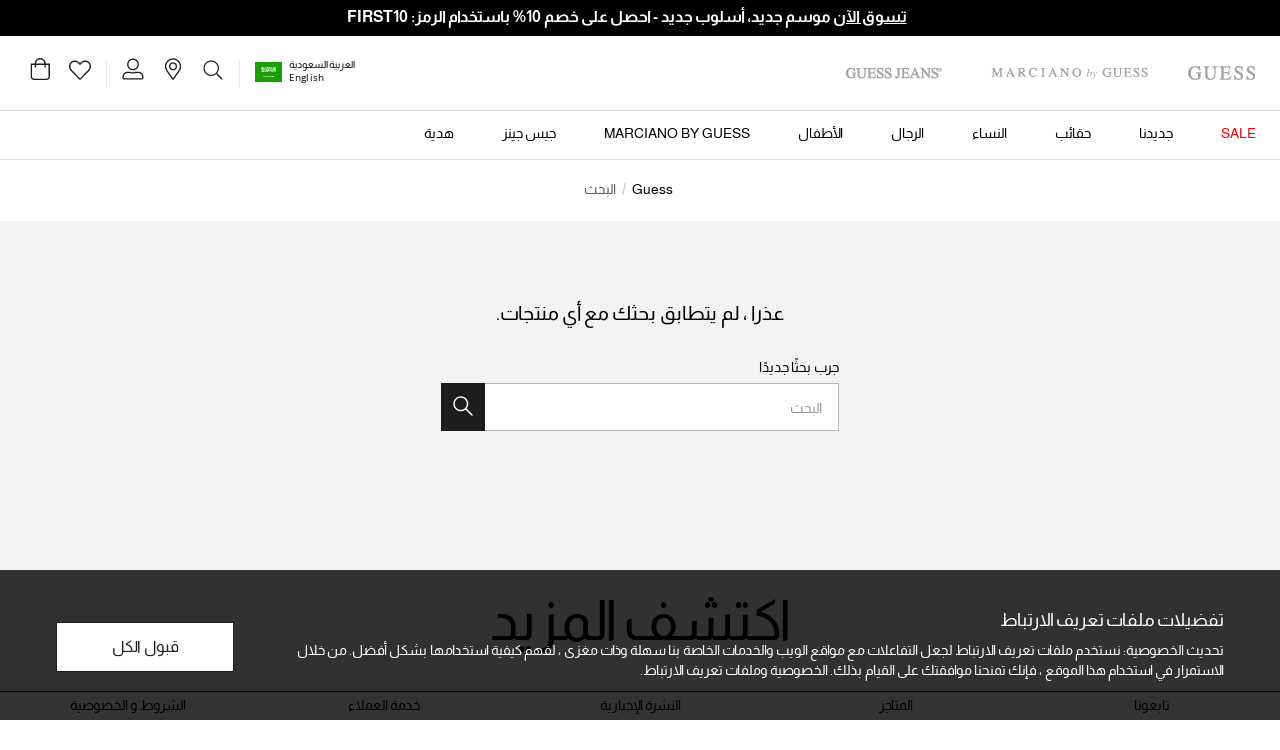

--- FILE ---
content_type: text/html;charset=UTF-8
request_url: https://www.guess.sa/ar/search?cgid=new-arrivals
body_size: 23727
content:
                                            
<!DOCTYPE html><html dir="rtl" lang="ar" data-locale="ar_SA"> <head> <!-- TrustBox script --><script type="text/javascript" src="//widget.trustpilot.com/bootstrap/v5/tp.widget.bootstrap.min.js" async></script><!-- End TrustBox script -->
 <meta charset=UTF-8> <meta http-equiv="x-ua-compatible" content="ie=edge"> <meta name="viewport" content="width=device-width, initial-scale=1, maximum-scale=1">    <link rel="alternate" href="https://www.guess.ae/en/search?cgid=new-arrivals" hreflang="en-ae" /> <link rel="alternate" href="https://www.guess.ae/ar/search?cgid=new-arrivals" hreflang="ar-ae" /> <link rel="alternate" href="https://www.guess.sa/ar/search?cgid=new-arrivals" hreflang="ar-sa" /> <link rel="alternate" href="https://www.guess.sa/en/search?cgid=new-arrivals" hreflang="en-sa" /> <link rel="alternate" href="https://www.guess.sa/en/search?cgid=new-arrivals" hreflang="x-default" /> <link rel="alternate" href="https://www.guess.eg/ar/search?cgid=new-arrivals" hreflang="ar-eg" /> <link rel="alternate" href="https://www.guess.eg/en/search?cgid=new-arrivals" hreflang="en-eg" /> <link rel="canonical" href="https://www.guess.sa/ar/search" />    <title>    تسوقوا Guess Navigation Catalog من جيس عبر الإنترنت | جيس المملكة العربية السعودية  </title>
  <meta name="description" content="تصفحوا Guess Navigation Catalog من جيس عبر الإنترنت ✔️ خصم 10% على أول عملية شراء ✔️ خدمة توصيل واسترجاع مجانية ✔️ اشتروا الآن، ادفعوا لاحقاً"/> <meta name="keywords" content="Guess.com"/>   <link rel="apple-touch-icon" sizes="180x180" href="/on/demandware.static/Sites-Guess_SA-Site/-/default/dw67882f7c/images/favicons/favicon-180x180.png" /> <link rel="icon" type="image/png" sizes="196x196" href="/on/demandware.static/Sites-Guess_SA-Site/-/default/dw562bf370/images/favicons/favicon-196x196.png" /> <link rel="icon" type="image/png" sizes="128x128" href="/on/demandware.static/Sites-Guess_SA-Site/-/default/dwd163e281/images/favicons/favicon-128x128.png" /> <link rel="icon" type="image/png" sizes="96x96" href="/on/demandware.static/Sites-Guess_SA-Site/-/default/dw7a61e125/images/favicons/favicon-96x96.png" /> <link rel="icon" type="image/png" sizes="32x32" href="/on/demandware.static/Sites-Guess_SA-Site/-/default/dw50c512a3/images/favicons/favicon-32x32.png" /> <link rel="icon" type="image/png" sizes="16x16" href="/on/demandware.static/Sites-Guess_SA-Site/-/default/dw8d75775e/images/favicons/favicon-16x16.png" /> <link rel="shortcut icon" href="/on/demandware.static/Sites-Guess_SA-Site/-/default/dw5f37e555/images/favicon.ico" />
  <link rel="preload" href="/on/demandware.static/Sites-Guess_SA-Site/-/ar_SA/v1768643970848/css/global.css" as="style"> <link rel="stylesheet" href="/on/demandware.static/Sites-Guess_SA-Site/-/ar_SA/v1768643970848/css/global.css" />  <link rel="stylesheet" href="/on/demandware.static/Sites-Guess_SA-Site/-/ar_SA/v1768643970848/css/search.css" /> <link rel="stylesheet" href="/on/demandware.static/Sites-Guess_SA-Site/-/ar_SA/v1768643970848/css/brandHeaderType.css" />  
  

    <script>
 function reCaptchaOnloadCallback() {
 const processReCaptcha = () => {
 document.querySelectorAll('.g-recaptcha:not([recaptcha-id])').forEach(widget => {
 const reCaptchaID = grecaptcha.enterprise.render(widget);
 widget.setAttribute('recaptcha-id', reCaptchaID);
 });
 };
 // Run at first load
 processReCaptcha();

 // Tracking new captchas after AJAX updates
 const observer = new MutationObserver(processReCaptcha);
 observer.observe(document.body, { childList: true, subtree: true });
 }
 </script> <script src="https://www.google.com/recaptcha/enterprise.js?onload=reCaptchaOnloadCallback&amp;render=explicit&amp;hl=ar" async></script>
  <meta name="google-site-verification" content="7Mi7xeJ3atvnt0ER_dA29JgPfMoPOhu1NIyfAQx_jb4" />    <script>
 (function(h,o,u,n,d) {
 h=h[d]=h[d]||{q:[],onReady:function(c){h.q.push(c)}}
 d=o.createElement(u);
 
 d.async=1;
 
 d.src=n;
 n=o.getElementsByTagName(u)[0];
 
 n.parentNode.insertBefore(d,n)
 
 })(window,document,'script','https://www.datadoghq-browser-agent.com/eu1/v6/datadog-rum.js','DD_RUM')
 window.DD_RUM.onReady(function() {
 window.DD_RUM.init({"clientToken":"pub3778f95721570379f51e592a5ba569b4","applicationId":"957c17ee-f1d2-4030-b439-b31a987f989c","site":"datadoghq.eu","service":"chb-website-rum-guess","env":"production","version":"1.0.0","country":"sa","sessionSampleRate":10,"sessionReplaySampleRate":20,"trackUserInteractions":true,"trackResources":true,"trackLongTasks":true,"trackUserSession":true,"defaultPrivacyLevel":"mask-user-input"});
 
 window.DD_RUM.startSessionReplayRecording();
    
 });
 </script> 
  

    <script>
        window.dataLayer = window.dataLayer || [];
        window.dataLayer.push({"pageTitle":"Sites-Guess_SA-Site","pageType":"PLP","storeLanguage":"ar","store":"ar_sa","storeId":"2","country":"SA","pageCategory":"PLP","pageSubCategory":"No SubCategory","pageThirdLevelCategory":"No Third Category","customerType":"New Customer","loggedInStatus":"Not Logged In","userType":"Guest","siteType":"Desktop","wishlist":"No","userEmail":null});
    </script>

    

 
     <!-- Google Tag Manager --> <script>(function(w,d,s,l,i){w[l]=w[l]||[];w[l].push({'gtm.start':
 new Date().getTime(),event:'gtm.js'});var f=d.getElementsByTagName(s)[0],
 j=d.createElement(s),dl=l!='dataLayer'?'&l='+l:'';j.async=true;j.src=
 'https://www.googletagmanager.com/gtm.js?id='+i+dl+'';f.parentNode.insertBefore(j,f);
 })(window,document,'script','dataLayer','GTM-P6Z3QCR');</script><!-- End Google Tag Manager --> <script>
 window.gtmEnabled = true;
 </script>
 

        <script type="text/javascript">
 window.DY = window.DY || {}; 
 pageContextData = {};
 pageContextData.type = 'CATEGORY';
 pageContextData.lng = 'ar_SA';

 if ([]) {
 pageContextData.data = [];
 }

 DY.recommendationContext = pageContextData;
</script>   <link rel="preconnect" href="//cdn-eu.dynamicyield.com"> <link rel="preconnect" href="//st-eu.dynamicyield.com"> <link rel="preconnect" href="//rcom-eu.dynamicyield.com"> <link rel="dns-prefetch" href="//cdn-eu.dynamicyield.com"> <link rel="dns-prefetch" href="//st-eu.dynamicyield.com"> <link rel="dns-prefetch" href="//rcom-eu.dynamicyield.com"> <script async src="//cdn-eu.dynamicyield.com/api/9879463/api_dynamic.js"></script> <script async src="//cdn-eu.dynamicyield.com/api/9879463/api_static.js"></script>  
 <script>//common/scripts.isml</script> <script>
 window.RA_DIRECTION = "rtl";
</script>
 <script>
 window.RA_RESOURCE = {
 'common.error.general': 'حدث خطأ ما. يرجى المحاولة مرة أخرى.',
 'common.button.learn.more': 'Learn More',
 'common.button.remove': 'button.remove',
 'common.button.change.product': 'button.change.product',
 'label.add.all': 'label.add.all',
 'label.to.bag': 'label.to.bag',
 'label.including.x.percent.vat': 'شامل 5% ضريبة القيمة المضافة',
 'label.removed.from.to.cart': 'تمت إزالة المنتج من حقيبة التسوق',
 'modifaceImageDimensionToLargeTitle': 'mf.imagedimensionlarge.title',
 'modifaceImageDimensionToLargeMessage': 'mf.imagedimensionlarge.message',
 'modifaceImageDimensionToLargeButton': 'mf.newupload',
 'modifaceImageToLargeTitle': 'mf.imagelarge.title',
 'modifaceImageToLargeMessage': 'mf.imagelarge.message',
 'modifaceImageToLargeButton': 'mf.newupload',
 'modifaceIncopatibleFileTitle': 'mf.incompatiblefile.title',
 'modifaceIncopatibleFileMessage': 'mf.incompatiblefile.message',
 'modifaceIncopatibleFileButton': 'mf.newupload',
 'modifaceNoFaceTitle': 'mf.noface.title',
 'modifaceNoFaceMessage': 'mf.noface.message',
 'modifaceNoFaceButton': 'mf.newupload',
 'modifaceWebCamUnavailableTitle': 'mf.webcam.unavailable.title',
 'modifaceWebCamUnavailableMessage': 'mf.webcam.unavailable.message',
 'modifaceWebCamUnavailableButton': 'mf.ok',
 'modifaceUPCUnavailableTitle': 'mf.upcunavailable.title',
 'modifaceUPCUnavailableMessage': 'mf.upcunavailable.message',
 'modifaceUPCUnavailableButton': 'mf.ok',
 'modifaceUnavailableMessage': 'mf.unavailable.message',
 'engravedMessage': 'label.engraved.msg',
 'fillMessage': 'error.fill.msg',
 'bannedWordsMessage': 'error.banned.msg',
 'engraveSizeError': 'error.engrave.size',
 'error.message.email.suggestion.verify': 'هل أنت متأكد من صحة بريدك الإلكتروني؟ هل تقصد: {0}@؟',
 'error.message.email.suggestion': 'هل أنت متأكد من صحة بريدك الإلكتروني؟ يرجى التحقق مرة أخرى',
 'error.message.email.contact': 'البريد الإلكتروني لجهة الاتصال',
 'error.message.invalid.email': 'غير صالح. الرجاء استخدام بريد إلكتروني صالح وحاول مرة أخرى.',
 'title.cart': 'عربتك ({0})',
 'info.cart.out.of.stock.items': 'يرجى إزالة المنتج (المنتجات) من المخزون لمواصلة الدفع.',
 'label.input.password.show': 'إظهار',
 'label.input.password.hide': 'إخفاء',
 'success.message.profile.details.edited': 'تم تحديث بياناتك',
 'success.message.password.updated': 'لقد تم تحديث كلمة السر الخاصة بك',
 'preferences.success.msg': 'لقد تم حفظ تفضيلاتك بنجاح',
 'account.label.wishlist.title': 'قائمة الأمنيات',
 'wishlist.items.removed': 'تمت إزالة المنتجات',
 'wishlist.items.moved.to.bag': 'المنتجات المضافة إلى الحقيبة',
 'wishlist.remove.item.error': 'حدث خطأ أثناء إزالة المنتج من قائمة الأمنيات.',
 'wishlist.clear.error': 'حدث خطأ أثناء إزالة المنتجات من قائمة الأمنيات.',
 'wishlist.move.to.bag.error': 'حدث خطأ أثناء نقل المنتج إلى حقيبتك.',
 'wishlist.move.to.wishlist': 'تمت إضافة المنتج إلى قائمة الأمنيات.',
 'msg.case.creation.success': 'شكراً على تواصلك معنا! سنجيب على طلبك في غضون يومين عمل.',
 'msg.address.been.removed': 'تمت إزالة العنوان',
 'msg.default.address.been.updated': 'تم تحديث العنوان الأساسي',
 'msg.address.book.been.updated': 'لقد تم تحديث دفتر العناوين الخاص بك',
 'msg.card.been.removed': 'تمت إزالة البطاقة',
 'msg.default.card.been.updated': 'تم تحديث البطاقة الأساسية',
 'error.invalid.coupon': 'Your shopping cart contains a coupon that is invalid at this time. Please remove the coupon before proceeding to checkout.',
 'label.clipboard.confirmation' : 'تم النسخ',
 'in.store.pickup': 'الاستلام من المتجر'
 };
</script>
 <script>
 window.RA_URL = {
 'Address-List': '/ar/account/addressbook',
 'Cart-AddProduct': '/on/demandware.store/Sites-Guess_SA-Site/ar_SA/Cart-AddProduct',
 'Cart-Show': '/ar/cart',
 'Cart-MiniCartShow': '/on/demandware.store/Sites-Guess_SA-Site/ar_SA/Cart-MiniCartShow',
 'Product-Show': '/on/demandware.store/Sites-Guess_SA-Site/ar_SA/Product-Show?pid=PRODUCT_ID',
 'Product-ShowQuickView': '/on/demandware.store/Sites-Guess_SA-Site/ar_SA/Product-ShowQuickView',
 'Search-Show': '/ar/search?cgid=CATEGORY_ID',
 'Product-Variation': '/on/demandware.store/Sites-Guess_SA-Site/ar_SA/Product-Variation',
 'Product-Price': '/on/demandware.store/Sites-Guess_SA-Site/ar_SA/Product-Price',
 'Search-ProductsById': '/on/demandware.store/Sites-Guess_SA-Site/ar_SA/Search-ProductsById',
 'Cart-Get': '/on/demandware.store/Sites-Guess_SA-Site/ar_SA/Cart-Get',
 'Wishlist-AddToWishlistButton': '/on/demandware.store/Sites-Guess_SA-Site/ar_SA/Wishlist-AddToWishlistButton',
 'Wishlist-GetProducts': '/on/demandware.store/Sites-Guess_SA-Site/ar_SA/Wishlist-GetProducts',
 'Wishlist-Count': '/on/demandware.store/Sites-Guess_SA-Site/ar_SA/Wishlist-Count',
 'Wishlist-AddProduct': '/on/demandware.store/Sites-Guess_SA-Site/ar_SA/Wishlist-AddProduct',
 'Wishlist-RemoveProduct': '/on/demandware.store/Sites-Guess_SA-Site/ar_SA/Wishlist-RemoveProduct',
 'BackInStock-Start': '/on/demandware.store/Sites-Guess_SA-Site/ar_SA/BackInStock-Start',
 'Product-UpdateProductSetPrice': '/on/demandware.store/Sites-Guess_SA-Site/ar_SA/Product-UpdateProductSetPrice',
 'Reviews-BazaarvoiceReviewsAjax': '/on/demandware.store/Sites-Guess_SA-Site/ar_SA/Reviews-BazaarvoiceReviewsAjax',
 'Reviews-BazaarvoiceProductSummaryAjax': '/on/demandware.store/Sites-Guess_SA-Site/ar_SA/Reviews-BazaarvoiceProductSummaryAjax',
 'Reviews-BazaarvoiceProductReviewsAjax': '/on/demandware.store/Sites-Guess_SA-Site/ar_SA/Reviews-BazaarvoiceProductReviewsAjax',
 'Reviews-BazaarvoiceInitiateSubmitAjax': '/on/demandware.store/Sites-Guess_SA-Site/ar_SA/Reviews-BazaarvoiceInitiateSubmitAjax',
 'FluentOMS-ATPCheck': '/on/demandware.store/Sites-Guess_SA-Site/ar_SA/FluentOMS-ATPCheck',
 'DynamicYield-GetAPIProperties': '/on/demandware.store/Sites-Guess_SA-Site/ar_SA/DynamicYield-GetAPIProperties'
 };
</script>
   <script>
 var emailDomains = JSON.parse('\"\x7b\x7d\"');
 var enableEmailSuggestion = false
 window.SiteSettings = {
 'country': 'SA',
 'language': 'ar',
 'rawLocale': 'ar_SA',
 'staticPath': '/on/demandware.static/Sites-Guess_SA-Site/-/ar_SA/v1768643970848',
 'cookieWarningDuration': '30',
 'siteId': 'Guess_SA',
 'siteBrand': 'Guess',
 'integrations': {
 'googleMapApiKey': 'AIzaSyB81_ZMyuuMnf0Pra_zlHERzKljKu6nt9s'
 },
 'emailDomainNames': emailDomains,
 'enableEmailSuggestion': enableEmailSuggestion,
 'Cart-AddProduct': '/on/demandware.store/Sites-Guess_SA-Site/ar_SA/Cart-AddProduct',
 'isMiraklEnabled': false,
 'isMUSEenabled': true,
 'isTabbyEnabled': true,
 'isTamaraEnabled': true,
 'isDynamicYieldEnabled': true,
 'dynamicYieldTimeout': 0,
 'isURLEncryptionEnabled': false,
 'isGenesysEnabled': false,
 'isFluentEnabled': false,
 'dynamicYieldDataWithEAN': false,
 'enableBazaarvoice': false,
 'CLDCloudName': '',
 'enableFluentGeolocationOnPDP': true,
 'fluentGeolocationTimeout': 3000,
 'fluentGeolocationMaximumAge': 0,
 'enableFluentGeolocationOnInAppBrowser': false
 };
</script>
 <script defer src="/on/demandware.static/Sites-Guess_SA-Site/-/ar_SA/v1768643970848/js/main.js"></script>
 <script type="text/javascript">//<!--
/* <![CDATA[ (head-active_data.js) */
var dw = (window.dw || {});
dw.ac = {
    _analytics: null,
    _events: [],
    _category: "",
    _searchData: "",
    _anact: "",
    _anact_nohit_tag: "",
    _analytics_enabled: "true",
    _timeZone: "Asia/Riyadh",
    _capture: function(configs) {
        if (Object.prototype.toString.call(configs) === "[object Array]") {
            configs.forEach(captureObject);
            return;
        }
        dw.ac._events.push(configs);
    },
	capture: function() { 
		dw.ac._capture(arguments);
		// send to CQ as well:
		if (window.CQuotient) {
			window.CQuotient.trackEventsFromAC(arguments);
		}
	},
    EV_PRD_SEARCHHIT: "searchhit",
    EV_PRD_DETAIL: "detail",
    EV_PRD_RECOMMENDATION: "recommendation",
    EV_PRD_SETPRODUCT: "setproduct",
    applyContext: function(context) {
        if (typeof context === "object" && context.hasOwnProperty("category")) {
        	dw.ac._category = context.category;
        }
        if (typeof context === "object" && context.hasOwnProperty("searchData")) {
        	dw.ac._searchData = context.searchData;
        }
    },
    setDWAnalytics: function(analytics) {
        dw.ac._analytics = analytics;
    },
    eventsIsEmpty: function() {
        return 0 == dw.ac._events.length;
    }
};
/* ]]> */
// -->
</script>
<script type="text/javascript">//<!--
/* <![CDATA[ (head-cquotient.js) */
var CQuotient = window.CQuotient = {};
CQuotient.clientId = 'bddb-Guess_SA';
CQuotient.realm = 'BDDB';
CQuotient.siteId = 'Guess_SA';
CQuotient.instanceType = 'prd';
CQuotient.locale = 'ar_SA';
CQuotient.fbPixelId = '__UNKNOWN__';
CQuotient.activities = [];
CQuotient.cqcid='';
CQuotient.cquid='';
CQuotient.cqeid='';
CQuotient.cqlid='';
CQuotient.apiHost='api.cquotient.com';
/* Turn this on to test against Staging Einstein */
/* CQuotient.useTest= true; */
CQuotient.useTest = ('true' === 'false');
CQuotient.initFromCookies = function () {
	var ca = document.cookie.split(';');
	for(var i=0;i < ca.length;i++) {
	  var c = ca[i];
	  while (c.charAt(0)==' ') c = c.substring(1,c.length);
	  if (c.indexOf('cqcid=') == 0) {
		CQuotient.cqcid=c.substring('cqcid='.length,c.length);
	  } else if (c.indexOf('cquid=') == 0) {
		  var value = c.substring('cquid='.length,c.length);
		  if (value) {
		  	var split_value = value.split("|", 3);
		  	if (split_value.length > 0) {
			  CQuotient.cquid=split_value[0];
		  	}
		  	if (split_value.length > 1) {
			  CQuotient.cqeid=split_value[1];
		  	}
		  	if (split_value.length > 2) {
			  CQuotient.cqlid=split_value[2];
		  	}
		  }
	  }
	}
}
CQuotient.getCQCookieId = function () {
	if(window.CQuotient.cqcid == '')
		window.CQuotient.initFromCookies();
	return window.CQuotient.cqcid;
};
CQuotient.getCQUserId = function () {
	if(window.CQuotient.cquid == '')
		window.CQuotient.initFromCookies();
	return window.CQuotient.cquid;
};
CQuotient.getCQHashedEmail = function () {
	if(window.CQuotient.cqeid == '')
		window.CQuotient.initFromCookies();
	return window.CQuotient.cqeid;
};
CQuotient.getCQHashedLogin = function () {
	if(window.CQuotient.cqlid == '')
		window.CQuotient.initFromCookies();
	return window.CQuotient.cqlid;
};
CQuotient.trackEventsFromAC = function (/* Object or Array */ events) {
try {
	if (Object.prototype.toString.call(events) === "[object Array]") {
		events.forEach(_trackASingleCQEvent);
	} else {
		CQuotient._trackASingleCQEvent(events);
	}
} catch(err) {}
};
CQuotient._trackASingleCQEvent = function ( /* Object */ event) {
	if (event && event.id) {
		if (event.type === dw.ac.EV_PRD_DETAIL) {
			CQuotient.trackViewProduct( {id:'', alt_id: event.id, type: 'raw_sku'} );
		} // not handling the other dw.ac.* events currently
	}
};
CQuotient.trackViewProduct = function(/* Object */ cqParamData){
	var cq_params = {};
	cq_params.cookieId = CQuotient.getCQCookieId();
	cq_params.userId = CQuotient.getCQUserId();
	cq_params.emailId = CQuotient.getCQHashedEmail();
	cq_params.loginId = CQuotient.getCQHashedLogin();
	cq_params.product = cqParamData.product;
	cq_params.realm = cqParamData.realm;
	cq_params.siteId = cqParamData.siteId;
	cq_params.instanceType = cqParamData.instanceType;
	cq_params.locale = CQuotient.locale;
	
	if(CQuotient.sendActivity) {
		CQuotient.sendActivity(CQuotient.clientId, 'viewProduct', cq_params);
	} else {
		CQuotient.activities.push({activityType: 'viewProduct', parameters: cq_params});
	}
};
/* ]]> */
// -->
</script>
<!-- Demandware Apple Pay -->

<style type="text/css">ISAPPLEPAY{display:inline}.dw-apple-pay-button,.dw-apple-pay-button:hover,.dw-apple-pay-button:active{background-color:black;background-image:-webkit-named-image(apple-pay-logo-white);background-position:50% 50%;background-repeat:no-repeat;background-size:75% 60%;border-radius:5px;border:1px solid black;box-sizing:border-box;margin:5px auto;min-height:30px;min-width:100px;padding:0}
.dw-apple-pay-button:after{content:'Apple Pay';visibility:hidden}.dw-apple-pay-button.dw-apple-pay-logo-white{background-color:white;border-color:white;background-image:-webkit-named-image(apple-pay-logo-black);color:black}.dw-apple-pay-button.dw-apple-pay-logo-white.dw-apple-pay-border{border-color:black}</style>
 
</head> <body>    <!-- Google Tag Manager (noscript) --> <noscript><iframe src="https://www.googletagmanager.com/ns.html?id=GTM-P6Z3QCR"
 height="0" width="0" style="display:none;visibility:hidden"></iframe></noscript><!-- End Google Tag Manager (noscript) --> <input type="hidden" class="js-gtm-site-currencycode" value="SAR" />
    <div class="page js-page" data-action="Search-Show" data-querystring="cgid=new-arrivals" >  <header class="js-sticky-header header page-header for-mobile-search-bar pre-home-page-section ">  <div class="header-banner-m"> 
	 


	
	

 
	</div>                                            
 <div class="header-top-panel overflow-hidden"> 
	
	<div class="content-asset"><!-- dwMarker="content" dwContentID="7bccb59de96086e52d588b960e" -->
		<ul class="js-header-service-list header-service-list js-announcement-carousel list-unstyled text-xs-body12 text-bold text-uppercase text-center text-white g-py-3" style="background: #000000;">
	<li class="header-service-item">
		<span class="icon-discount"></span> <a href="https://www.guess.sa/ar/new-in"> <span style="color:#ffffff;"><u><strong>تسوق الآن</strong></u></span> </a> موسم جديد، أسلوب جديد - احصل على خصم 10% باستخدام الرمز: FIRST10</li>
</ul>
	</div> <!-- End content-asset -->


</div>
 <nav class="header-menu-section">  <div class="js-cookie-warning-container d-none"> <div class="js-cookie-warning-content policy-message position-fixed w-100 g-px-12 g-pt-8 g-pb-12 g-p-md-16 g-px-ls-28 g-py-ls-20"> 
	
	<div class="content-asset"><!-- dwMarker="content" dwContentID="f7672ba1f2c7a3ef16ad610ef6" -->
		<div class="row">
    <div class="col-12 col-md-9 col-ls-10">
        <h2 class="ff-body-regular-medium">تفضيلات ملفات تعريف الارتباط</h2>
        <p class="ff-body-regular text-body12 mb-0 g-pt-5 g-pr-md-10 g-pr-ls-12">تحديث الخصوصية: نستخدم ملفات تعريف الارتباط لجعل التفاعلات مع مواقع الويب والخدمات الخاصة بنا سهلة وذات مغزى ، لفهم كيفية استخدامها بشكل أفضل. من خلال الاستمرار في استخدام هذا الموقع ، فإنك تمنحنا موافقتك على القيام بذلك. <a href="https://www.guess.sa/ar/privacy_and_terms.html">الخصوصية وملفات تعريف الارتباط.</a></p>
    </div>
    <div class="col-12 col-md-3 col-ls-2 g-mt-6 g-mt-md-0 align-self-center">
        <button type="button" class="js-cookie-accept-btn text-sm-button14 text-md-button16 btn btn-secondary btn-lg mt-2 w-100 g-px-0 g-py-7">
            قبول الكل
        </button>
    </div>
</div>
	</div> <!-- End content-asset -->


</div></div>
 <div class="js-consent-placeholder"></div> <div class="js-header-top header-top position-relative g-px-6 g-px-md-8 g-pl-ls-12 g-pr-ls-10 bg-white"> <div class="navbar-header d-flex align-items-center justify-content-between pb-0 h-100"> <div class="header-logo-wrapper d-flex align-items-center"> <button class="js-mobile-menu-open btn p-0 g-mr-8 d-ls-none"
 type="button"
 aria-controls="sg-navbar-collapse"
 aria-expanded="false"
 aria-label="Toggle navigation"> <span class="guess-icon guess-icon-hamburger"></span></button>  <div class='js-brand-container' data-category="null"> 
	
	<div class="content-asset"><!-- dwMarker="content" dwContentID="e07acb3c6fefbb834e1a8264a7" -->
		<ul class="js-header-brands nav brands-nav flex-nowrap align-items-center position-relative">
	<li class="js-header-brand nav-item guess-main d-ls-flex position-relative g-mr-8 g-mr-ls-20" data-category="no-category"><a class="nav-link header-logo-link w-100 p-0" data-gtm-enhancedecommerce-cta="{
                &quot;title&quot;: &quot;Home&quot;,
                &quot;link&quot;: &quot;https://www.guess.sa/ar/homepage}&quot;
            }" href="https://www.guess.sa/ar/homepage"><img alt="Home" class="header-logo-image" loading="eager" src="https://www.guess.sa/on/demandware.static/-/Library-Sites-GuessSharedLibrary/default/dw47f8a283/images/homepage/guess-logo.svg" title="" /> <img alt="Home" class="header-logo-image header-logo-image-active" loading="eager" src="https://www.guess.sa/on/demandware.static/-/Library-Sites-GuessSharedLibrary/default/dw1c6265dc/images/homepage/guess-logo-active.svg" title="" /> </a>
	</li>
	<li class="js-header-brand nav-item guess-marciano d-ls-flex position-relative g-mr-8 g-mr-ls-20" data-category="marciano_by_guess"><a class="nav-link header-logo-link w-100 p-0 " data-gtm-enhancedecommerce-cta="{
                &quot;title&quot;: &quot;marciano.by.guess&quot;,
                &quot;link&quot;: &quot;https://www.guess.sa/ar/marciano_by_guess&quot;
            }" href="https://www.guess.sa/ar/marciano_by_guess"><img alt="marciano.by.guess" class="header-logo-image" loading="eager" src="https://www.guess.sa/on/demandware.static/-/Library-Sites-GuessSharedLibrary/default/dwdd9a72de/images/homepage/guess-logo-marciano.svg" title="" /> <img alt="marciano.by.guess" class="header-logo-image header-logo-image-active" loading="eager" src="https://www.guess.sa/on/demandware.static/-/Library-Sites-GuessSharedLibrary/default/dw7fbb24b5/images/homepage/guess-logo-marciano-active.svg" title="" /> </a>
	</li>
	<li class="js-header-brand nav-item guess-marciano d-ls-flex position-relative g-mr-8 g-mr-ls-20" data-category="guess-jeans"><a class="nav-link header-logo-link w-100 p-0 " data-gtm-enhancedecommerce-cta="{
                &quot;title&quot;: &quot;guess-jeans&quot;,
                &quot;link&quot;: &quot;https://www.guess.sa/ar/guess-jeans&quot;
            }" href="https://www.guess.sa/ar/guess-jeans"><img style="height: 1.5rem" alt="guess-jeans" class="header-logo-image" loading="eager" src="https://www.guess.sa/on/demandware.static/-/Library-Sites-GuessSharedLibrary/default/dw3f552ddd/images/homepage/GJ-LOGO.svg" title="" /> <img alt="Guess Jeans" class="header-logo-image header-logo-image-active" loading="eager" src="https://www.guess.sa/on/demandware.static/-/Library-Sites-GuessSharedLibrary/default/dw3f552ddd/images/homepage/GJ-LOGO.svg" title="" /> </a>
	</li>
	</div> <!-- End content-asset -->


</div>
</div><ul class="header-actions-list list-unstyled d-flex justify-content-end"> <li class="header-actions-item hidden-md-down d-flex align-items-center h-100 g-px-sm-4 g-px-md-5 g-px-ls-4"> <nav class="header-lang-nav pr-0 mr-0 d-flex justify-content-end align-items-center text-black">  <div class="country-selector-wrapper position-xs-absolute position-ls-static d-flex d-ls-inline-block align-items-center"> <div class="country-selector-label d-inline-block d-ls-flex text-body12 text-ls-10 line-height-ls-headings-line-height line-height-xs-link12 text-right text-black justify-content-end">   <span class="country-code">العربية السعودية</span>  </div> <li class="header-actions-separator align-self-center bg-grey-500 g-mx-3 d-inline-block d-ls-none"></li> <div class="dropdown country-selector language-selector d-inline-block d-ls-flex text-body12 text-ls-10 justify-content-end" data-url="/on/demandware.store/Sites-Guess_SA-Site/ar_SA/Page-SetLocale">  <a class="lang-nav-link text-body12 text-ls-10 ff-base-inverse-xs text-right text-black line-height-ls-headings-line-height line-height-xs-link12 text-decoration-none" href="#" tabindex="0"
 data-locale="en_SA"
 data-currencyCode="AED"
 data-gtm-enhancedecommerce-cta='{
 "title": "English",
 "link": "/on/demandware.store/Sites-Guess_SA-Site/ar_SA/%20Page-SetLocale" }'>
 English
 </a> </div></div>  <div class="country-selector" data-url="/on/demandware.store/Sites-Guess_SA-Site/ar_SA/Page-SetLocale"> <span class="btn btn-link dropdown-toggle p-0 g-pl-3 m-0" data-toggle="modal" data-target="#countrySelectorModal" aria-haspopup="true" aria-expanded="false" role="button" > <span class="rounded-flag-icon">  <span class="flag-icon flag-icon-sa"></span> </span></span></div>  <div class="modal fade drawer drawer-right" id="countrySelectorModal" tabindex="-1" role="dialog" aria-labelledby="countryModalTitle"
 aria-hidden="true"> <div class="modal-dialog modal-sm" role="document"> <div class="modal-content"> <div class="country-header modal-header g-px-10 g-pt-10"> <div class="modal-title font-base text-headline20 font-weight-semi-bold" id="countryModalTitle"> حدد موقعك</div> <button type="button" class="close position-static g-p-0 g-m-0" data-dismiss="modal"> <span class="icon-close"></span> <span class="sr-only"> إغلاق</span></button></div> <div
 class="modal-body country-selector g-p-10 g-pt-12"
 data-url="/on/demandware.store/Sites-Guess_SA-Site/ar_SA/Page-SetLocale"
 data-locale="ar_SA"
 ><p class="g-mb-16 text-body14 text-center text-ls-left"> تعيين الشحن الخاص بك</p><ul class="list-group list-group-flush">   <li class="list-group-item d-flex justify-content-between border-grey-300 g-pl-8 g-pr-4 g-py-8 align-items-center
 "> <div class="cs-country align-items-center align-self-center d-flex g-pl-2"> <span class="rounded-flag-icon">  <span class="flag-icon flag-icon-ae"></span> </span> <span class="country-selector-label g-ml-4 text-body14">  <span class="country-code">الإمارات</span> </span></div> <div class="cs-language-list d-flex"> <a class="btn btn-link p-0 "
 href="#" data-locale="en_AE" data-currencyCode="AED"
 
 data-gtm-enhancedecommerce-cta='{
 "title": "الإمارات العربية المتحدة",
 "link": "/on/demandware.store/Sites-Guess_SA-Site/ar_SA/Page-SetLocale"
 }'
 
 >
 English
 </a>     <div class="header-actions-separator align-self-center bg-grey-300 g-mx-3"></div> <a class="btn btn-link p-0 font-base-ar"
 href="#" data-locale="ar_AE" data-currencyCode="AED"
 
 data-gtm-enhancedecommerce-cta='{
 "title": "الإمارات العربية المتحدة",
 "link": "/on/demandware.store/Sites-Guess_SA-Site/ar_SA/Page-SetLocale"
 }'
 
 >
 العربية
 </a>   </div></li>   <li class="list-group-item d-flex justify-content-between border-grey-300 g-pl-8 g-pr-4 g-py-8 align-items-center
 active"> <div class="cs-country align-items-center align-self-center d-flex g-pl-2"> <span class="rounded-flag-icon">  <span class="flag-icon flag-icon-sa"></span> </span> <span class="country-selector-label g-ml-4 text-body14">  <span class="country-code">السعودية</span> </span></div> <div class="cs-language-list d-flex"> <a class="btn btn-link p-0 "
 href="#" data-locale="en_SA" data-currencyCode="SAR"
 
 data-gtm-enhancedecommerce-cta='{
 "title": "العربية السعودية",
 "link": "/on/demandware.store/Sites-Guess_SA-Site/ar_SA/Page-SetLocale"
 }'
 
 >
 English
 </a>  <div class="header-actions-separator align-self-center bg-grey-300 g-mx-3"></div> <a class="btn btn-link p-0 disabled font-base-ar"
 href="#" disabled>
 العربية
 </a>      </div></li>   <li class="list-group-item d-flex justify-content-between border-grey-300 g-pl-8 g-pr-4 g-py-8 align-items-center
 "> <div class="cs-country align-items-center align-self-center d-flex g-pl-2"> <span class="rounded-flag-icon">  <span class="flag-icon flag-icon-eg"></span> </span> <span class="country-selector-label g-ml-4 text-body14">  <span class="country-code">مصر</span> </span></div> <div class="cs-language-list d-flex"> <a class="btn btn-link p-0 "
 href="#" data-locale="en_EG" data-currencyCode="EGP"
 
 data-gtm-enhancedecommerce-cta='{
 "title": "مصر",
 "link": "/on/demandware.store/Sites-Guess_SA-Site/ar_SA/Page-SetLocale"
 }'
 
 >
 English
 </a>       <div class="header-actions-separator align-self-center bg-grey-300 g-mx-3"></div> <a class="btn btn-link p-0 font-base-ar"
 href="#" data-locale="ar_EG" data-currencyCode="EGP"
 
 data-gtm-enhancedecommerce-cta='{
 "title": "مصر",
 "link": "/on/demandware.store/Sites-Guess_SA-Site/ar_SA/Page-SetLocale"
 }'
 
 >
 العربية
 </a> </div></li></ul></div></div></div></div>

</nav></li> <li class="header-actions-separator align-self-center bg-grey-200 g-mx-3 hidden-md-down"></li> <li class="header-actions-item d-flex align-items-center h-100 g-px-sm-4 g-px-md-5 g-px-ls-4"> <a class="js-header-top-panel-search-icon"><span class="icon-search"></span></a> <div class="search d-none"> <div class="js-sws-container site-search"> <button type="button" class="js-btn-close btn-close float-right border-0 g-my-8 p-0 d-ls-none"> <span class="icon-close w-100 h-100"></span></button><form class="js-header-search-form header-search-form" role="search" action="/ar/search" method="get" name="simpleSearch"> <div class="input-group w-100 h-100"> <div class="search-input-wrapper w-100"> <div class="input-group-append h-100 position-absolute"> <button
 type="submit"
 class="js-sws-search-btn input-search-btn btn btn-primary p-0 g-px-5 d-inline-block"
 tabindex="-1"
 data-gtm-enhancedecommerce-cta='{
 "title": " label.search.title", "link"
 : "/ar/search" }'
 > <span class="sr-only">
 البحث
 </span> <span class="icon-search-white mobile-search" aria-hidden="true"></span></button></div> <input class="js-sws-input js-header-search-input search digits form-control form-control-search search-field g-py-8 g-py-ls-4 bg-white"
 type="search" name="q"
 value="" role="combobox" autocomplete="off" aria-describedby="search-assistive-text"
 placeholder="البحث"
 aria-haspopup="listbox" aria-owns="search-results" aria-expanded="false"
 aria-autocomplete="list" aria-activedescendant="" aria-controls="search-results"
 aria-label="Enter Keyword or Item No."
 data-sws-apply-modal-styling-on-mobile="false" data-sws-show-close-button="true"
 data-sws-sel-input-sync=".js-sws-input"
 data-sws-sel-suggestions-container=".suggestions"
 data-sws-suggestions-url="/on/demandware.store/Sites-Guess_SA-Site/ar_SA/SearchServices-GetSuggestions?q="/> <input type="hidden" value="ar_SA" name="lang" /> <button type="button"
 class="js-sws-clear-search-btn btn btn-clear-search btn-inline ff-body-regular-small text-grey-900 position-absolute g-p-0 d-none"
 tabindex="-1"
 >
 حذف
 </button></div> <button type="button" class="js-show-search-btn btn btn-secondary btn-search d-none"> <span class="icon-search" aria-hidden="true"></span></button> <div class="js-search-layover search-layover bg-white w-100 g-pt-10 g-px-ls-8 g-pb-ls-12 g-mt-ls-1 d-none"> <div class="js-sws-recent-searches-container sws-recent-searches-container d-none flex-ls-column g-mb-10 g-mb-ls-4"><p class="recent-searches-title text-uppercase font-weight-semi-bold ff-body-regular-small line-height-xs-body12 g-mb-10">
 تم البحث  عنها مؤخرًا
 </p> <div class="js-sws-recent-searches sws-recent-searches d-flex flex-row flex-ls-column g-pr-5 g-pr-ls-0"></div></div> <div class="js-sws-suggestions-placeholder position-relative"></div> <div class="js-focus-on-container"> 
	
	<div class="content-asset"><!-- dwMarker="content" dwContentID="873cf8d399f41e213bed2a9680" -->
		<p class="focus-on ff-body-regular-small font-weight-semi-bold g-my-8 g-my-md-16 g-mb-ls-10 g-mt-ls-0">ركز على</p>
     <div class="focus-on-img-container g-mb-6 g-mb-ls-0 d-flex justify-content-ls-center flex-nowrap flex-ls-wrap w-ls-100">
 <a href="https://www.guess.sa/ar/search?cgid=bags" class="focus-on-link g-mr-10 g-mr-md-12 d-flex flex-shrink-0 flex-column text-decoration-none">
              <img class="focus-on-img rounded-circle" loading="lazy" alt="" src="https://www.guess.sa/on/demandware.static/-/Library-Sites-GuessSharedLibrary/ar_SA/v1768643970848/bags.jpg" title="" />
              <p class="cat-name ff-headline-small text-black align-self-center text-center g-mt-4 mb-0">أكياس</p>
          </a>
         <a href="https://www.guess.sa/ar/women" class="focus-on-link g-mr-10 g-mr-md-12 g-mb-ls-10 d-flex flex-shrink-0 flex-column text-decoration-none">
             <img class="focus-on-img rounded-circle" loading="lazy" alt="" src="https://www.guess.sa/on/demandware.static/-/Library-Sites-GuessSharedLibrary/ar_SA/v1768643970848/women.jpg" title="" />
             <p class="cat-name ff-headline-small text-black align-self-center text-center g-mt-4 mb-0">نحيف</p>
         </a>
         <a href="https://www.guess.sa/ar/search?cgid=collection-jewellery" class="focus-on-link g-mr-10 g-mr-ls-0 g-mb-ls-10 d-flex flex-shrink-0 flex-column text-decoration-none">
             <img class="focus-on-img rounded-circle" loading="lazy" alt="" src="https://www.guess.sa/on/demandware.static/-/Library-Sites-GuessSharedLibrary/default/dw4848aaf4/marciano.jpg" title="" />
             <p class="cat-name ff-headline-small text-black align-self-center text-center g-mt-4 mb-0">MARCIANO</p>
         </a>
         <a href="https://www.guess.sa/ar/men" class="focus-on-link g-mr-10 g-mr-md-12 d-flex flex-shrink-0 flex-column text-decoration-none">
             <img class="focus-on-img rounded-circle" loading="lazy" alt="" src="https://www.guess.sa/on/demandware.static/-/Library-Sites-GuessSharedLibrary/ar_SA/v1768643970848/men.jpg" title="" />
             <p class="cat-name ff-headline-small text-black align-self-center text-center g-mt-4 mb-0">رجال</p>
         </a>
         <a href="https://www.guess.sa/ar/women_apparel" class="focus-on-link g-mb-5 g-mb-ls-0 g-mr-10 g-mr-ls-0 d-flex flex-shrink-0 flex-column text-decoration-none">
             <img class="focus-on-img rounded-circle" loading="lazy" alt="" src="https://www.guess.sa/on/demandware.static/-/Library-Sites-GuessSharedLibrary/ar_SA/v1768643970848/newapparel.jpg" title="" />
             <p class="cat-name ff-headline-small text-black align-self-center text-center g-mt-4 mb-0">ثياب</p>
         </a>
<a href="https://www.guess.sa/ar/kids" class="focus-on-link g-mr-10 g-mr-md-12 d-flex flex-shrink-0 flex-column text-decoration-none">
              <img class="focus-on-img rounded-circle" loading="lazy" alt="" src="https://www.guess.sa/on/demandware.static/-/Library-Sites-GuessSharedLibrary/ar_SA/v1768643970848/newkids.jpg" title=""  loading="lazy" />
              <p class="cat-name ff-headline-small text-black align-self-center text-center g-mt-4 mb-0">الأطفال</p>
          </a>
     </div>
	</div> <!-- End content-asset -->


</div></div></div></form></div>
</div></li> <li class="header-actions-item d-flex align-items-center h-100 g-px-sm-4 g-px-md-5 g-px-ls-4 hidden-md-down"> <a href="https://www.guess.sa/ar/stores?showMap=true&amp;horizontalView=true&amp;isForm=true" class="header-stores-icon"> <span class="icon-store"></span> <span class="header-actions-text sr-only">Stores</span></a></li> <li class="header-actions-item d-flex align-items-center h-100 g-px-sm-4 g-px-md-5 g-px-ls-4">  <a class="header-actions-link" href="https://www.guess.sa/ar/login"
 data-gtm-enhancedecommerce-cta='{
 "title": "تسجيل الدخول",
 "link": "https://www.guess.sa/ar/login"
 }'
 > <span class="icon-account"></span> <span class="header-actions-text sr-only">تسجيل الدخول</span></a> 
</li> <li class="header-actions-separator align-self-center bg-grey-200 g-mx-3 hidden-ls-down"></li> <li class="header-actions-item d-flex align-items-center h-100 g-px-sm-4 g-px-md-5 g-px-ls-4">                                            
 <a class="js-wishlist-header wishlist-header header-actions-link position-relative text-decoration-none"
 href="/ar/account/wishlist"
 data-gtm-enhancedecommerce-cta='{
 "title": " label.header.wishlist",
 "link": "/ar/account/wishlist" }'
 > <span class="icon-wishlist"></span> <span class="icon-wishlist-fill"></span> <span class="header-actions-text sr-only">قائمة الأمنيات</span></a>
</li> <li class="header-actions-item d-flex align-items-center h-100 g-px-sm-4 g-px-md-5 g-px-ls-4"> <div class="js-minicart-trigger minicart"
 disable-hover-breakpoint="ls"
 data-action-url="/on/demandware.store/Sites-Guess_SA-Site/ar_SA/Cart-MiniCartShow"
 data-added-product="false"
 data-add-to-cart-msg="تم إضافة المنتج إلى حقيبتك"
 data-gtm-enhancedecommerce-cta='{
 "title": "حقيبة",
 "link": "https://www.guess.sa/ar/cart"
 }'> <div class="minicart-total"> <a
 class="js-minicart-overlay-desktop header-actions-link minicart-link"
 href="https://www.guess.sa/ar/cart"
 aria-label="Cart 0 Items"
 aria-haspopup="true"
 data-total-quantity="0.0"
 > <span class="js-minicart-quantity align-items-center justify-content-center text-center position-absolute bg-black digits minicart-quantity text-white text-11 d-none"> 0</span> <span class="icon-cart"></span> <span class="header-actions-text sr-only">
 حقيبة
 </span></a></div>   <script>
(function () {
window.DY = window.DY || {};
window.DY.cartContext = {
subTotal: parseFloat('0.0') || 0,
currencyCode: 'SAR'
}
})();
</script>

</div></li></ul></div></div> <div class="js-mobile-menu mobile-menu position-xs-fixed position-ls-relative opacity-ls-10 d-ls-block d-none"> <header class="menu-header d-block d-ls-none g-p-6"> <button type="button" class="js-mobile-menu-close menu-header-button" aria-label="close mobile navigation"> <span class="icon-close g-mt-3"></span></button> <nav class="header-lang-nav pr-0 mr-0 d-flex justify-content-start align-items-center">  <div class="country-selector-wrapper position-xs-absolute position-ls-static d-flex d-ls-inline-block align-items-center"> <div class="country-selector-label d-inline-block d-ls-flex text-body12 text-ls-10 line-height-ls-headings-line-height line-height-xs-link12 text-right text-black justify-content-end">   <span class="country-code">العربية السعودية</span>  </div> <li class="header-actions-separator align-self-center bg-grey-500 g-mx-3 d-inline-block d-ls-none"></li> <div class="dropdown country-selector language-selector d-inline-block d-ls-flex text-body12 text-ls-10 justify-content-end" data-url="/on/demandware.store/Sites-Guess_SA-Site/ar_SA/Page-SetLocale">  <a class="lang-nav-link text-body12 text-ls-10 ff-base-inverse-xs text-right text-black line-height-ls-headings-line-height line-height-xs-link12 text-decoration-none" href="#" tabindex="0"
 data-locale="en_SA"
 data-currencyCode="AED"
 data-gtm-enhancedecommerce-cta='{
 "title": "English",
 "link": "/on/demandware.store/Sites-Guess_SA-Site/ar_SA/%20Page-SetLocale" }'>
 English
 </a> </div></div>  <div class="country-selector" data-url="/on/demandware.store/Sites-Guess_SA-Site/ar_SA/Page-SetLocale"> <span class="btn btn-link dropdown-toggle p-0 g-pl-3 m-0" data-toggle="modal" data-target="#countrySelectorModal" aria-haspopup="true" aria-expanded="false" role="button" > <span class="rounded-flag-icon">  <span class="flag-icon flag-icon-sa"></span> </span></span></div>  <div class="modal fade drawer drawer-right" id="countrySelectorModal" tabindex="-1" role="dialog" aria-labelledby="countryModalTitle"
 aria-hidden="true"> <div class="modal-dialog modal-sm" role="document"> <div class="modal-content"> <div class="country-header modal-header g-px-10 g-pt-10"> <div class="modal-title font-base text-headline20 font-weight-semi-bold" id="countryModalTitle"> حدد موقعك</div> <button type="button" class="close position-static g-p-0 g-m-0" data-dismiss="modal"> <span class="icon-close"></span> <span class="sr-only"> إغلاق</span></button></div> <div
 class="modal-body country-selector g-p-10 g-pt-12"
 data-url="/on/demandware.store/Sites-Guess_SA-Site/ar_SA/Page-SetLocale"
 data-locale="ar_SA"
 ><p class="g-mb-16 text-body14 text-center text-ls-left"> تعيين الشحن الخاص بك</p><ul class="list-group list-group-flush">   <li class="list-group-item d-flex justify-content-between border-grey-300 g-pl-8 g-pr-4 g-py-8 align-items-center
 "> <div class="cs-country align-items-center align-self-center d-flex g-pl-2"> <span class="rounded-flag-icon">  <span class="flag-icon flag-icon-ae"></span> </span> <span class="country-selector-label g-ml-4 text-body14">  <span class="country-code">الإمارات</span> </span></div> <div class="cs-language-list d-flex"> <a class="btn btn-link p-0 "
 href="#" data-locale="en_AE" data-currencyCode="AED"
 
 data-gtm-enhancedecommerce-cta='{
 "title": "الإمارات العربية المتحدة",
 "link": "/on/demandware.store/Sites-Guess_SA-Site/ar_SA/Page-SetLocale"
 }'
 
 >
 English
 </a>     <div class="header-actions-separator align-self-center bg-grey-300 g-mx-3"></div> <a class="btn btn-link p-0 font-base-ar"
 href="#" data-locale="ar_AE" data-currencyCode="AED"
 
 data-gtm-enhancedecommerce-cta='{
 "title": "الإمارات العربية المتحدة",
 "link": "/on/demandware.store/Sites-Guess_SA-Site/ar_SA/Page-SetLocale"
 }'
 
 >
 العربية
 </a>   </div></li>   <li class="list-group-item d-flex justify-content-between border-grey-300 g-pl-8 g-pr-4 g-py-8 align-items-center
 active"> <div class="cs-country align-items-center align-self-center d-flex g-pl-2"> <span class="rounded-flag-icon">  <span class="flag-icon flag-icon-sa"></span> </span> <span class="country-selector-label g-ml-4 text-body14">  <span class="country-code">السعودية</span> </span></div> <div class="cs-language-list d-flex"> <a class="btn btn-link p-0 "
 href="#" data-locale="en_SA" data-currencyCode="SAR"
 
 data-gtm-enhancedecommerce-cta='{
 "title": "العربية السعودية",
 "link": "/on/demandware.store/Sites-Guess_SA-Site/ar_SA/Page-SetLocale"
 }'
 
 >
 English
 </a>  <div class="header-actions-separator align-self-center bg-grey-300 g-mx-3"></div> <a class="btn btn-link p-0 disabled font-base-ar"
 href="#" disabled>
 العربية
 </a>      </div></li>   <li class="list-group-item d-flex justify-content-between border-grey-300 g-pl-8 g-pr-4 g-py-8 align-items-center
 "> <div class="cs-country align-items-center align-self-center d-flex g-pl-2"> <span class="rounded-flag-icon">  <span class="flag-icon flag-icon-eg"></span> </span> <span class="country-selector-label g-ml-4 text-body14">  <span class="country-code">مصر</span> </span></div> <div class="cs-language-list d-flex"> <a class="btn btn-link p-0 "
 href="#" data-locale="en_EG" data-currencyCode="EGP"
 
 data-gtm-enhancedecommerce-cta='{
 "title": "مصر",
 "link": "/on/demandware.store/Sites-Guess_SA-Site/ar_SA/Page-SetLocale"
 }'
 
 >
 English
 </a>       <div class="header-actions-separator align-self-center bg-grey-300 g-mx-3"></div> <a class="btn btn-link p-0 font-base-ar"
 href="#" data-locale="ar_EG" data-currencyCode="EGP"
 
 data-gtm-enhancedecommerce-cta='{
 "title": "مصر",
 "link": "/on/demandware.store/Sites-Guess_SA-Site/ar_SA/Page-SetLocale"
 }'
 
 >
 العربية
 </a> </div></li></ul></div></div></div></div>

</nav> <div class="js-mobile-overlay-search mobile-overlay-search search g-pt-8"> <div class="js-sws-container site-search"> <button type="button" class="js-btn-close btn-close float-right border-0 g-my-8 p-0 d-ls-none"> <span class="icon-close w-100 h-100"></span></button><form class="js-header-search-form header-search-form" role="search" action="/ar/search" method="get" name="simpleSearch"> <div class="input-group w-100 h-100"> <div class="search-input-wrapper w-100"> <div class="input-group-append h-100 position-absolute"> <button
 type="submit"
 class="js-sws-search-btn input-search-btn btn btn-primary p-0 g-px-5 d-inline-block"
 tabindex="-1"
 data-gtm-enhancedecommerce-cta='{
 "title": " label.search.title", "link"
 : "/ar/search" }'
 > <span class="sr-only">
 البحث
 </span> <span class="icon-search-white mobile-search" aria-hidden="true"></span></button></div> <input class="js-sws-input js-header-search-input search digits form-control form-control-search search-field g-py-8 g-py-ls-4 bg-white"
 type="search" name="q"
 value="" role="combobox" autocomplete="off" aria-describedby="search-assistive-text"
 placeholder="البحث"
 aria-haspopup="listbox" aria-owns="search-results" aria-expanded="false"
 aria-autocomplete="list" aria-activedescendant="" aria-controls="search-results"
 aria-label="Enter Keyword or Item No."
 data-sws-apply-modal-styling-on-mobile="false" data-sws-show-close-button="true"
 data-sws-sel-input-sync=".js-sws-input"
 data-sws-sel-suggestions-container=".suggestions"
 data-sws-suggestions-url="/on/demandware.store/Sites-Guess_SA-Site/ar_SA/SearchServices-GetSuggestions?q="/> <input type="hidden" value="ar_SA" name="lang" /> <button type="button"
 class="js-sws-clear-search-btn btn btn-clear-search btn-inline ff-body-regular-small text-grey-900 position-absolute g-p-0 d-none"
 tabindex="-1"
 >
 حذف
 </button></div> <button type="button" class="js-show-search-btn btn btn-secondary btn-search d-none"> <span class="icon-search" aria-hidden="true"></span></button> <div class="js-search-layover search-layover bg-white w-100 g-pt-10 g-px-ls-8 g-pb-ls-12 g-mt-ls-1 d-none"> <div class="js-sws-recent-searches-container sws-recent-searches-container d-none flex-ls-column g-mb-10 g-mb-ls-4"><p class="recent-searches-title text-uppercase font-weight-semi-bold ff-body-regular-small line-height-xs-body12 g-mb-10">
 تم البحث  عنها مؤخرًا
 </p> <div class="js-sws-recent-searches sws-recent-searches d-flex flex-row flex-ls-column g-pr-5 g-pr-ls-0"></div></div> <div class="js-sws-suggestions-placeholder position-relative"></div> <div class="js-focus-on-container"> 
	
	<div class="content-asset"><!-- dwMarker="content" dwContentID="873cf8d399f41e213bed2a9680" -->
		<p class="focus-on ff-body-regular-small font-weight-semi-bold g-my-8 g-my-md-16 g-mb-ls-10 g-mt-ls-0">ركز على</p>
     <div class="focus-on-img-container g-mb-6 g-mb-ls-0 d-flex justify-content-ls-center flex-nowrap flex-ls-wrap w-ls-100">
 <a href="https://www.guess.sa/ar/search?cgid=bags" class="focus-on-link g-mr-10 g-mr-md-12 d-flex flex-shrink-0 flex-column text-decoration-none">
              <img class="focus-on-img rounded-circle" loading="lazy" alt="" src="https://www.guess.sa/on/demandware.static/-/Library-Sites-GuessSharedLibrary/ar_SA/v1768643970848/bags.jpg" title="" />
              <p class="cat-name ff-headline-small text-black align-self-center text-center g-mt-4 mb-0">أكياس</p>
          </a>
         <a href="https://www.guess.sa/ar/women" class="focus-on-link g-mr-10 g-mr-md-12 g-mb-ls-10 d-flex flex-shrink-0 flex-column text-decoration-none">
             <img class="focus-on-img rounded-circle" loading="lazy" alt="" src="https://www.guess.sa/on/demandware.static/-/Library-Sites-GuessSharedLibrary/ar_SA/v1768643970848/women.jpg" title="" />
             <p class="cat-name ff-headline-small text-black align-self-center text-center g-mt-4 mb-0">نحيف</p>
         </a>
         <a href="https://www.guess.sa/ar/search?cgid=collection-jewellery" class="focus-on-link g-mr-10 g-mr-ls-0 g-mb-ls-10 d-flex flex-shrink-0 flex-column text-decoration-none">
             <img class="focus-on-img rounded-circle" loading="lazy" alt="" src="https://www.guess.sa/on/demandware.static/-/Library-Sites-GuessSharedLibrary/default/dw4848aaf4/marciano.jpg" title="" />
             <p class="cat-name ff-headline-small text-black align-self-center text-center g-mt-4 mb-0">MARCIANO</p>
         </a>
         <a href="https://www.guess.sa/ar/men" class="focus-on-link g-mr-10 g-mr-md-12 d-flex flex-shrink-0 flex-column text-decoration-none">
             <img class="focus-on-img rounded-circle" loading="lazy" alt="" src="https://www.guess.sa/on/demandware.static/-/Library-Sites-GuessSharedLibrary/ar_SA/v1768643970848/men.jpg" title="" />
             <p class="cat-name ff-headline-small text-black align-self-center text-center g-mt-4 mb-0">رجال</p>
         </a>
         <a href="https://www.guess.sa/ar/women_apparel" class="focus-on-link g-mb-5 g-mb-ls-0 g-mr-10 g-mr-ls-0 d-flex flex-shrink-0 flex-column text-decoration-none">
             <img class="focus-on-img rounded-circle" loading="lazy" alt="" src="https://www.guess.sa/on/demandware.static/-/Library-Sites-GuessSharedLibrary/ar_SA/v1768643970848/newapparel.jpg" title="" />
             <p class="cat-name ff-headline-small text-black align-self-center text-center g-mt-4 mb-0">ثياب</p>
         </a>
<a href="https://www.guess.sa/ar/kids" class="focus-on-link g-mr-10 g-mr-md-12 d-flex flex-shrink-0 flex-column text-decoration-none">
              <img class="focus-on-img rounded-circle" loading="lazy" alt="" src="https://www.guess.sa/on/demandware.static/-/Library-Sites-GuessSharedLibrary/ar_SA/v1768643970848/newkids.jpg" title=""  loading="lazy" />
              <p class="cat-name ff-headline-small text-black align-self-center text-center g-mt-4 mb-0">الأطفال</p>
          </a>
     </div>
	</div> <!-- End content-asset -->


</div></div></div></form></div>
</div></header> <div class="bran-section border-bottom border-grey-300 d-block d-ls-none g-py-10 g-px-8">  <div class='js-brand-container' data-category="null"> 
	
	<div class="content-asset"><!-- dwMarker="content" dwContentID="e07acb3c6fefbb834e1a8264a7" -->
		<ul class="js-header-brands nav brands-nav flex-nowrap align-items-center position-relative">
	<li class="js-header-brand nav-item guess-main d-ls-flex position-relative g-mr-8 g-mr-ls-20" data-category="no-category"><a class="nav-link header-logo-link w-100 p-0" data-gtm-enhancedecommerce-cta="{
                &quot;title&quot;: &quot;Home&quot;,
                &quot;link&quot;: &quot;https://www.guess.sa/ar/homepage}&quot;
            }" href="https://www.guess.sa/ar/homepage"><img alt="Home" class="header-logo-image" loading="eager" src="https://www.guess.sa/on/demandware.static/-/Library-Sites-GuessSharedLibrary/default/dw47f8a283/images/homepage/guess-logo.svg" title="" /> <img alt="Home" class="header-logo-image header-logo-image-active" loading="eager" src="https://www.guess.sa/on/demandware.static/-/Library-Sites-GuessSharedLibrary/default/dw1c6265dc/images/homepage/guess-logo-active.svg" title="" /> </a>
	</li>
	<li class="js-header-brand nav-item guess-marciano d-ls-flex position-relative g-mr-8 g-mr-ls-20" data-category="marciano_by_guess"><a class="nav-link header-logo-link w-100 p-0 " data-gtm-enhancedecommerce-cta="{
                &quot;title&quot;: &quot;marciano.by.guess&quot;,
                &quot;link&quot;: &quot;https://www.guess.sa/ar/marciano_by_guess&quot;
            }" href="https://www.guess.sa/ar/marciano_by_guess"><img alt="marciano.by.guess" class="header-logo-image" loading="eager" src="https://www.guess.sa/on/demandware.static/-/Library-Sites-GuessSharedLibrary/default/dwdd9a72de/images/homepage/guess-logo-marciano.svg" title="" /> <img alt="marciano.by.guess" class="header-logo-image header-logo-image-active" loading="eager" src="https://www.guess.sa/on/demandware.static/-/Library-Sites-GuessSharedLibrary/default/dw7fbb24b5/images/homepage/guess-logo-marciano-active.svg" title="" /> </a>
	</li>
	<li class="js-header-brand nav-item guess-marciano d-ls-flex position-relative g-mr-8 g-mr-ls-20" data-category="guess-jeans"><a class="nav-link header-logo-link w-100 p-0 " data-gtm-enhancedecommerce-cta="{
                &quot;title&quot;: &quot;guess-jeans&quot;,
                &quot;link&quot;: &quot;https://www.guess.sa/ar/guess-jeans&quot;
            }" href="https://www.guess.sa/ar/guess-jeans"><img style="height: 1.5rem" alt="guess-jeans" class="header-logo-image" loading="eager" src="https://www.guess.sa/on/demandware.static/-/Library-Sites-GuessSharedLibrary/default/dw3f552ddd/images/homepage/GJ-LOGO.svg" title="" /> <img alt="Guess Jeans" class="header-logo-image header-logo-image-active" loading="eager" src="https://www.guess.sa/on/demandware.static/-/Library-Sites-GuessSharedLibrary/default/dw3f552ddd/images/homepage/GJ-LOGO.svg" title="" /> </a>
	</li>
	</div> <!-- End content-asset -->


</div>
</div> <nav id="guessMainNav" class="js-menu-content l0-menu-section-desktop row no-gutters navbar navbar-expand-ls p-0 w-100"> <span id="isCLP" class="d-none" data-current-category=""></span>                                            
 <nav id="levelOneAccordion" class="js-main-menu main-menu-category-section navbar accordion p-0 d-flex align-items-start justify-content-start w-100 ff-bannerLinks text-ls-body12">    <li class="js-nav-item nav-item nav-menu-item lvl-one-menu-list-item menu-list-item  d-ls-flex align-items-center"
 role="presentation"
 >  <a href="#collapselimited-time-offer-ksa"
 id="limited-time-offer-ksa"
 class="js-nav-item-link nav-link collapsed header-menu-level-0 g-pt-4 g-pr-8 g-pb-5 g-px-ls-12 d-flex"
 role="button"
 tabindex="0"
 role="button"
 data-toggle="collapse"
 aria-expanded="false"
 aria-controls="collapselimited-time-offer-ksa"
 style="color: #FF0000;" 
 data-gtm-enhancedecommerce-menu="{&quot;event&quot;:&quot;customEvent&quot;,&quot;eventCategory&quot;:&quot;User Engagement&quot;,&quot;eventAction&quot;:&quot;Navigation - Main Menu Header Selection&quot;,&quot;eventLabel&quot;:&quot;Sale&quot;,&quot;menuCategory&quot;:&quot;&quot;,&quot;menuSubCategory&quot;:&quot;&quot;,&quot;menuThirdCategory&quot;:&quot;&quot;}"
 
 > <span class="nav-menu-icon-left align-self-center"></span> <span class="menu-list-item-text d-flex align-items-center text-uppercase g-pl-ls-0 border-0">Sale</span> <span class="nav-menu-icon-right ml-auto align-self-center"></span></a> <div id="collapselimited-time-offer-ksa" class="js-header-menu-level-one sub-menu-container collapse pt-0 pb-ls-0 position-xs-static position-ls-absolute" aria-labelledby=limited-time-offer-ksa data-parent="#levelOneAccordion"> <div class="container px-0"> <div class="row flex-row-reverse justify-content-between">   <div class="menu-item-container col-12"> <ul class=" sub-menu-main-container-lvl-0 pt-ls-0 row no-gutters"

><div class="sub-menu-item-contaner w-100"><li class="js-lvl-two-category lvl-two-category sub-item nav-menu-item 2 px-0 " role="presentation"><a href="#collapselimited-time-ksa-bags"
 id="limited-time-ksa-bags"
 class="sub-link has-sub-links mb-0 g-pl-18 g-pt-4 g-pr-8 g-pb-5 text-ls-body12 g-py-ls-0 g-pl-ls-0 g-pr-ls-0 g-pt-ls-8 w-100"
 role="button"
 data-toggle="collapse"
 aria-expanded="false"
 data-desktop-url="/ar/limited-time-ksa-bags"
 aria-controls="collapselimited-time-ksa-bags"
 
 data-gtm-enhancedecommerce-menu="{&quot;event&quot;:&quot;customEvent&quot;,&quot;eventCategory&quot;:&quot;User Engagement&quot;,&quot;eventAction&quot;:&quot;Navigation - Main Menu Header Selection&quot;,&quot;eventLabel&quot;:&quot;Sale&quot;,&quot;menuCategory&quot;:&quot;Bags&quot;,&quot;menuSubCategory&quot;:&quot;&quot;,&quot;menuThirdCategory&quot;:&quot;&quot;}"
 
 ><span class="nav-menu-icon-left align-self-center"></span><span class="menu-list-item-text g-pl-ls-0 font-weight-ls-semi-bold">Bags</span><span class="nav-menu-icon-right ml-auto align-self-center d-ls-none"></span></a><ul class="js-menu-collapse sub-menu-main-container-lvl-1 pt-ls-0 row no-gutters"
id="collapselimited-time-ksa-bags" aria-labelledby="limited-time-ksa-bags" data-parent="#collapselimited-time-offer-ksa"
><div class="sub-menu-item-contaner w-100"><li class="sub-item-end nav-menu-item col col-ls-auto 3  px-0" role="presentation"><a href="/ar/limited-time-ksa-bags-all"
 id="limited-time-ksa-bags-all"
 role="menuitem"
 class="sub-link w-100 g-pl-20 g-pt-ls-8 g-pr-8 g-pr-ls-0 g-pb-ls-0 g-pt-4 g-pb-5 m-0 text-ls-body12 g-pl-ls-0"
 
 data-gtm-enhancedecommerce-menu="{&quot;event&quot;:&quot;customEvent&quot;,&quot;eventCategory&quot;:&quot;User Engagement&quot;,&quot;eventAction&quot;:&quot;Navigation - Main Menu Header Selection&quot;,&quot;eventLabel&quot;:&quot;Sale&quot;,&quot;menuCategory&quot;:&quot;Bags&quot;,&quot;menuSubCategory&quot;:&quot;View All&quot;,&quot;menuThirdCategory&quot;:&quot;&quot;}"
 
 ><span class="g-pl-4 g-pl-ls-0">View All</span></a></li><li class="sub-item-end nav-menu-item col col-ls-auto 3  px-0" role="presentation"><a href="/ar/limited-time-ksa-bags-shoulder"
 id="limited-time-ksa-bags-shoulder"
 role="menuitem"
 class="sub-link w-100 g-pl-20 g-pt-ls-8 g-pr-8 g-pr-ls-0 g-pb-ls-0 g-pt-4 g-pb-5 m-0 text-ls-body12 g-pl-ls-0"
 
 data-gtm-enhancedecommerce-menu="{&quot;event&quot;:&quot;customEvent&quot;,&quot;eventCategory&quot;:&quot;User Engagement&quot;,&quot;eventAction&quot;:&quot;Navigation - Main Menu Header Selection&quot;,&quot;eventLabel&quot;:&quot;Sale&quot;,&quot;menuCategory&quot;:&quot;Bags&quot;,&quot;menuSubCategory&quot;:&quot;Shoulder Bags&quot;,&quot;menuThirdCategory&quot;:&quot;&quot;}"
 
 ><span class="g-pl-4 g-pl-ls-0">Shoulder Bags</span></a></li><li class="sub-item-end nav-menu-item col col-ls-auto 3  px-0" role="presentation"><a href="/ar/limited-time-ksa-bags-crossbody"
 id="limited-time-ksa-bags-crossbody"
 role="menuitem"
 class="sub-link w-100 g-pl-20 g-pt-ls-8 g-pr-8 g-pr-ls-0 g-pb-ls-0 g-pt-4 g-pb-5 m-0 text-ls-body12 g-pl-ls-0"
 
 data-gtm-enhancedecommerce-menu="{&quot;event&quot;:&quot;customEvent&quot;,&quot;eventCategory&quot;:&quot;User Engagement&quot;,&quot;eventAction&quot;:&quot;Navigation - Main Menu Header Selection&quot;,&quot;eventLabel&quot;:&quot;Sale&quot;,&quot;menuCategory&quot;:&quot;Bags&quot;,&quot;menuSubCategory&quot;:&quot;Crossbody Bags&quot;,&quot;menuThirdCategory&quot;:&quot;&quot;}"
 
 ><span class="g-pl-4 g-pl-ls-0">Crossbody Bags</span></a></li><li class="sub-item-end nav-menu-item col col-ls-auto 3  px-0" role="presentation"><a href="/ar/limited-time-ksa-bags-tote"
 id="limited-time-ksa-bags-tote"
 role="menuitem"
 class="sub-link w-100 g-pl-20 g-pt-ls-8 g-pr-8 g-pr-ls-0 g-pb-ls-0 g-pt-4 g-pb-5 m-0 text-ls-body12 g-pl-ls-0"
 
 data-gtm-enhancedecommerce-menu="{&quot;event&quot;:&quot;customEvent&quot;,&quot;eventCategory&quot;:&quot;User Engagement&quot;,&quot;eventAction&quot;:&quot;Navigation - Main Menu Header Selection&quot;,&quot;eventLabel&quot;:&quot;Sale&quot;,&quot;menuCategory&quot;:&quot;Bags&quot;,&quot;menuSubCategory&quot;:&quot;Tote Bags&quot;,&quot;menuThirdCategory&quot;:&quot;&quot;}"
 
 ><span class="g-pl-4 g-pl-ls-0">Tote Bags</span></a></li><li class="sub-item-end nav-menu-item col col-ls-auto 3  px-0" role="presentation"><a href="/ar/limited-time-ksa-bags-mini"
 id="limited-time-ksa-bags-mini"
 role="menuitem"
 class="sub-link w-100 g-pl-20 g-pt-ls-8 g-pr-8 g-pr-ls-0 g-pb-ls-0 g-pt-4 g-pb-5 m-0 text-ls-body12 g-pl-ls-0"
 
 data-gtm-enhancedecommerce-menu="{&quot;event&quot;:&quot;customEvent&quot;,&quot;eventCategory&quot;:&quot;User Engagement&quot;,&quot;eventAction&quot;:&quot;Navigation - Main Menu Header Selection&quot;,&quot;eventLabel&quot;:&quot;Sale&quot;,&quot;menuCategory&quot;:&quot;Bags&quot;,&quot;menuSubCategory&quot;:&quot;Mini Bags&quot;,&quot;menuThirdCategory&quot;:&quot;&quot;}"
 
 ><span class="g-pl-4 g-pl-ls-0">Mini Bags</span></a></li><li class="sub-item-end nav-menu-item col col-ls-auto 3  px-0" role="presentation"><a href="/ar/limited-time-ksa-handbags"
 id="limited-time-ksa-handbags"
 role="menuitem"
 class="sub-link w-100 g-pl-20 g-pt-ls-8 g-pr-8 g-pr-ls-0 g-pb-ls-0 g-pt-4 g-pb-5 m-0 text-ls-body12 g-pl-ls-0"
 
 data-gtm-enhancedecommerce-menu="{&quot;event&quot;:&quot;customEvent&quot;,&quot;eventCategory&quot;:&quot;User Engagement&quot;,&quot;eventAction&quot;:&quot;Navigation - Main Menu Header Selection&quot;,&quot;eventLabel&quot;:&quot;Sale&quot;,&quot;menuCategory&quot;:&quot;Bags&quot;,&quot;menuSubCategory&quot;:&quot;Handbags&quot;,&quot;menuThirdCategory&quot;:&quot;&quot;}"
 
 ><span class="g-pl-4 g-pl-ls-0">Handbags</span></a></li></div></ul>

</li><li class="js-lvl-two-category lvl-two-category sub-item nav-menu-item 2 px-0 " role="presentation"><a href="#collapselimited-time-ksa-women"
 id="limited-time-ksa-women"
 class="sub-link has-sub-links mb-0 g-pl-18 g-pt-4 g-pr-8 g-pb-5 text-ls-body12 g-py-ls-0 g-pl-ls-0 g-pr-ls-0 g-pt-ls-8 w-100"
 role="button"
 data-toggle="collapse"
 aria-expanded="false"
 data-desktop-url="/ar/limited-time-ksa-women"
 aria-controls="collapselimited-time-ksa-women"
 
 data-gtm-enhancedecommerce-menu="{&quot;event&quot;:&quot;customEvent&quot;,&quot;eventCategory&quot;:&quot;User Engagement&quot;,&quot;eventAction&quot;:&quot;Navigation - Main Menu Header Selection&quot;,&quot;eventLabel&quot;:&quot;Sale&quot;,&quot;menuCategory&quot;:&quot;Women&quot;,&quot;menuSubCategory&quot;:&quot;&quot;,&quot;menuThirdCategory&quot;:&quot;&quot;}"
 
 ><span class="nav-menu-icon-left align-self-center"></span><span class="menu-list-item-text g-pl-ls-0 font-weight-ls-semi-bold">Women</span><span class="nav-menu-icon-right ml-auto align-self-center d-ls-none"></span></a><ul class="js-menu-collapse sub-menu-main-container-lvl-1 pt-ls-0 row no-gutters"
id="collapselimited-time-ksa-women" aria-labelledby="limited-time-ksa-women" data-parent="#collapselimited-time-offer-ksa"
><div class="sub-menu-item-contaner w-100"><li class="sub-item-end nav-menu-item col col-ls-auto 3  px-0" role="presentation"><a href="/ar/limited-time-ksa-women-all"
 id="limited-time-ksa-women-all"
 role="menuitem"
 class="sub-link w-100 g-pl-20 g-pt-ls-8 g-pr-8 g-pr-ls-0 g-pb-ls-0 g-pt-4 g-pb-5 m-0 text-ls-body12 g-pl-ls-0"
 
 data-gtm-enhancedecommerce-menu="{&quot;event&quot;:&quot;customEvent&quot;,&quot;eventCategory&quot;:&quot;User Engagement&quot;,&quot;eventAction&quot;:&quot;Navigation - Main Menu Header Selection&quot;,&quot;eventLabel&quot;:&quot;Sale&quot;,&quot;menuCategory&quot;:&quot;Women&quot;,&quot;menuSubCategory&quot;:&quot;View All&quot;,&quot;menuThirdCategory&quot;:&quot;&quot;}"
 
 ><span class="g-pl-4 g-pl-ls-0">View All</span></a></li><li class="sub-item-end nav-menu-item col col-ls-auto 3  px-0" role="presentation"><a href="/ar/limited-time-ksa-women-dresses"
 id="limited-time-ksa-women-dresses"
 role="menuitem"
 class="sub-link w-100 g-pl-20 g-pt-ls-8 g-pr-8 g-pr-ls-0 g-pb-ls-0 g-pt-4 g-pb-5 m-0 text-ls-body12 g-pl-ls-0"
 
 data-gtm-enhancedecommerce-menu="{&quot;event&quot;:&quot;customEvent&quot;,&quot;eventCategory&quot;:&quot;User Engagement&quot;,&quot;eventAction&quot;:&quot;Navigation - Main Menu Header Selection&quot;,&quot;eventLabel&quot;:&quot;Sale&quot;,&quot;menuCategory&quot;:&quot;Women&quot;,&quot;menuSubCategory&quot;:&quot;Dresses &amp; Jumpsuits&quot;,&quot;menuThirdCategory&quot;:&quot;&quot;}"
 
 ><span class="g-pl-4 g-pl-ls-0">Dresses & Jumpsuits</span></a></li><li class="sub-item-end nav-menu-item col col-ls-auto 3  px-0" role="presentation"><a href="/ar/limited-time-ksa-women-tops"
 id="limited-time-ksa-women-tops"
 role="menuitem"
 class="sub-link w-100 g-pl-20 g-pt-ls-8 g-pr-8 g-pr-ls-0 g-pb-ls-0 g-pt-4 g-pb-5 m-0 text-ls-body12 g-pl-ls-0"
 
 data-gtm-enhancedecommerce-menu="{&quot;event&quot;:&quot;customEvent&quot;,&quot;eventCategory&quot;:&quot;User Engagement&quot;,&quot;eventAction&quot;:&quot;Navigation - Main Menu Header Selection&quot;,&quot;eventLabel&quot;:&quot;Sale&quot;,&quot;menuCategory&quot;:&quot;Women&quot;,&quot;menuSubCategory&quot;:&quot;Tops&quot;,&quot;menuThirdCategory&quot;:&quot;&quot;}"
 
 ><span class="g-pl-4 g-pl-ls-0">Tops</span></a></li><li class="sub-item-end nav-menu-item col col-ls-auto 3  px-0" role="presentation"><a href="/ar/limited-time-ksa-women-bottoms"
 id="limited-time-ksa-women-bottoms"
 role="menuitem"
 class="sub-link w-100 g-pl-20 g-pt-ls-8 g-pr-8 g-pr-ls-0 g-pb-ls-0 g-pt-4 g-pb-5 m-0 text-ls-body12 g-pl-ls-0"
 
 data-gtm-enhancedecommerce-menu="{&quot;event&quot;:&quot;customEvent&quot;,&quot;eventCategory&quot;:&quot;User Engagement&quot;,&quot;eventAction&quot;:&quot;Navigation - Main Menu Header Selection&quot;,&quot;eventLabel&quot;:&quot;Sale&quot;,&quot;menuCategory&quot;:&quot;Women&quot;,&quot;menuSubCategory&quot;:&quot;Bottoms&quot;,&quot;menuThirdCategory&quot;:&quot;&quot;}"
 
 ><span class="g-pl-4 g-pl-ls-0">Bottoms</span></a></li><li class="sub-item-end nav-menu-item col col-ls-auto 3  px-0" role="presentation"><a href="/ar/limited-time-ksa-women-footwear"
 id="limited-time-ksa-women-footwear"
 role="menuitem"
 class="sub-link w-100 g-pl-20 g-pt-ls-8 g-pr-8 g-pr-ls-0 g-pb-ls-0 g-pt-4 g-pb-5 m-0 text-ls-body12 g-pl-ls-0"
 
 data-gtm-enhancedecommerce-menu="{&quot;event&quot;:&quot;customEvent&quot;,&quot;eventCategory&quot;:&quot;User Engagement&quot;,&quot;eventAction&quot;:&quot;Navigation - Main Menu Header Selection&quot;,&quot;eventLabel&quot;:&quot;Sale&quot;,&quot;menuCategory&quot;:&quot;Women&quot;,&quot;menuSubCategory&quot;:&quot;Footwear&quot;,&quot;menuThirdCategory&quot;:&quot;&quot;}"
 
 ><span class="g-pl-4 g-pl-ls-0">Footwear</span></a></li><li class="sub-item-end nav-menu-item col col-ls-auto 3  px-0" role="presentation"><a href="/ar/limited-time-ksa-women-watches"
 id="limited-time-ksa-women-watches"
 role="menuitem"
 class="sub-link w-100 g-pl-20 g-pt-ls-8 g-pr-8 g-pr-ls-0 g-pb-ls-0 g-pt-4 g-pb-5 m-0 text-ls-body12 g-pl-ls-0"
 
 data-gtm-enhancedecommerce-menu="{&quot;event&quot;:&quot;customEvent&quot;,&quot;eventCategory&quot;:&quot;User Engagement&quot;,&quot;eventAction&quot;:&quot;Navigation - Main Menu Header Selection&quot;,&quot;eventLabel&quot;:&quot;Sale&quot;,&quot;menuCategory&quot;:&quot;Women&quot;,&quot;menuSubCategory&quot;:&quot;Watches&quot;,&quot;menuThirdCategory&quot;:&quot;&quot;}"
 
 ><span class="g-pl-4 g-pl-ls-0">Watches</span></a></li><li class="sub-item-end nav-menu-item col col-ls-auto 3  px-0" role="presentation"><a href="/ar/limited-time-ksa-women-jewellery"
 id="limited-time-ksa-women-jewellery"
 role="menuitem"
 class="sub-link w-100 g-pl-20 g-pt-ls-8 g-pr-8 g-pr-ls-0 g-pb-ls-0 g-pt-4 g-pb-5 m-0 text-ls-body12 g-pl-ls-0"
 
 data-gtm-enhancedecommerce-menu="{&quot;event&quot;:&quot;customEvent&quot;,&quot;eventCategory&quot;:&quot;User Engagement&quot;,&quot;eventAction&quot;:&quot;Navigation - Main Menu Header Selection&quot;,&quot;eventLabel&quot;:&quot;Sale&quot;,&quot;menuCategory&quot;:&quot;Women&quot;,&quot;menuSubCategory&quot;:&quot;Jewellery&quot;,&quot;menuThirdCategory&quot;:&quot;&quot;}"
 
 ><span class="g-pl-4 g-pl-ls-0">Jewellery</span></a></li><li class="sub-item-end nav-menu-item col col-ls-auto 3  px-0" role="presentation"><a href="/ar/limited-time-ksa-women-accessories"
 id="limited-time-ksa-women-accessories"
 role="menuitem"
 class="sub-link w-100 g-pl-20 g-pt-ls-8 g-pr-8 g-pr-ls-0 g-pb-ls-0 g-pt-4 g-pb-5 m-0 text-ls-body12 g-pl-ls-0"
 
 data-gtm-enhancedecommerce-menu="{&quot;event&quot;:&quot;customEvent&quot;,&quot;eventCategory&quot;:&quot;User Engagement&quot;,&quot;eventAction&quot;:&quot;Navigation - Main Menu Header Selection&quot;,&quot;eventLabel&quot;:&quot;Sale&quot;,&quot;menuCategory&quot;:&quot;Women&quot;,&quot;menuSubCategory&quot;:&quot;Accessories&quot;,&quot;menuThirdCategory&quot;:&quot;&quot;}"
 
 ><span class="g-pl-4 g-pl-ls-0">Accessories</span></a></li></div></ul>

</li><li class="js-lvl-two-category lvl-two-category sub-item nav-menu-item 2 px-0 " role="presentation"><a href="#collapselimited-time-ksa-men"
 id="limited-time-ksa-men"
 class="sub-link has-sub-links mb-0 g-pl-18 g-pt-4 g-pr-8 g-pb-5 text-ls-body12 g-py-ls-0 g-pl-ls-0 g-pr-ls-0 g-pt-ls-8 w-100"
 role="button"
 data-toggle="collapse"
 aria-expanded="false"
 data-desktop-url="/ar/limited-time-ksa-men"
 aria-controls="collapselimited-time-ksa-men"
 
 data-gtm-enhancedecommerce-menu="{&quot;event&quot;:&quot;customEvent&quot;,&quot;eventCategory&quot;:&quot;User Engagement&quot;,&quot;eventAction&quot;:&quot;Navigation - Main Menu Header Selection&quot;,&quot;eventLabel&quot;:&quot;Sale&quot;,&quot;menuCategory&quot;:&quot;Men&quot;,&quot;menuSubCategory&quot;:&quot;&quot;,&quot;menuThirdCategory&quot;:&quot;&quot;}"
 
 ><span class="nav-menu-icon-left align-self-center"></span><span class="menu-list-item-text g-pl-ls-0 font-weight-ls-semi-bold">Men</span><span class="nav-menu-icon-right ml-auto align-self-center d-ls-none"></span></a><ul class="js-menu-collapse sub-menu-main-container-lvl-1 pt-ls-0 row no-gutters"
id="collapselimited-time-ksa-men" aria-labelledby="limited-time-ksa-men" data-parent="#collapselimited-time-offer-ksa"
><div class="sub-menu-item-contaner w-100"><li class="sub-item-end nav-menu-item col col-ls-auto 3  px-0" role="presentation"><a href="/ar/limited-time-ksa-men-all"
 id="limited-time-ksa-men-all"
 role="menuitem"
 class="sub-link w-100 g-pl-20 g-pt-ls-8 g-pr-8 g-pr-ls-0 g-pb-ls-0 g-pt-4 g-pb-5 m-0 text-ls-body12 g-pl-ls-0"
 
 data-gtm-enhancedecommerce-menu="{&quot;event&quot;:&quot;customEvent&quot;,&quot;eventCategory&quot;:&quot;User Engagement&quot;,&quot;eventAction&quot;:&quot;Navigation - Main Menu Header Selection&quot;,&quot;eventLabel&quot;:&quot;Sale&quot;,&quot;menuCategory&quot;:&quot;Men&quot;,&quot;menuSubCategory&quot;:&quot;View All&quot;,&quot;menuThirdCategory&quot;:&quot;&quot;}"
 
 ><span class="g-pl-4 g-pl-ls-0">View All</span></a></li><li class="sub-item-end nav-menu-item col col-ls-auto 3  px-0" role="presentation"><a href="/ar/limited-time-ksa-men-tops"
 id="limited-time-ksa-men-tops"
 role="menuitem"
 class="sub-link w-100 g-pl-20 g-pt-ls-8 g-pr-8 g-pr-ls-0 g-pb-ls-0 g-pt-4 g-pb-5 m-0 text-ls-body12 g-pl-ls-0"
 
 data-gtm-enhancedecommerce-menu="{&quot;event&quot;:&quot;customEvent&quot;,&quot;eventCategory&quot;:&quot;User Engagement&quot;,&quot;eventAction&quot;:&quot;Navigation - Main Menu Header Selection&quot;,&quot;eventLabel&quot;:&quot;Sale&quot;,&quot;menuCategory&quot;:&quot;Men&quot;,&quot;menuSubCategory&quot;:&quot;Tops&quot;,&quot;menuThirdCategory&quot;:&quot;&quot;}"
 
 ><span class="g-pl-4 g-pl-ls-0">Tops</span></a></li><li class="sub-item-end nav-menu-item col col-ls-auto 3  px-0" role="presentation"><a href="/ar/limited-time-ksa-men-bottoms"
 id="limited-time-ksa-men-bottoms"
 role="menuitem"
 class="sub-link w-100 g-pl-20 g-pt-ls-8 g-pr-8 g-pr-ls-0 g-pb-ls-0 g-pt-4 g-pb-5 m-0 text-ls-body12 g-pl-ls-0"
 
 data-gtm-enhancedecommerce-menu="{&quot;event&quot;:&quot;customEvent&quot;,&quot;eventCategory&quot;:&quot;User Engagement&quot;,&quot;eventAction&quot;:&quot;Navigation - Main Menu Header Selection&quot;,&quot;eventLabel&quot;:&quot;Sale&quot;,&quot;menuCategory&quot;:&quot;Men&quot;,&quot;menuSubCategory&quot;:&quot;Bottoms&quot;,&quot;menuThirdCategory&quot;:&quot;&quot;}"
 
 ><span class="g-pl-4 g-pl-ls-0">Bottoms</span></a></li><li class="sub-item-end nav-menu-item col col-ls-auto 3  px-0" role="presentation"><a href="/ar/limited-time-ksa-men-footwear"
 id="limited-time-ksa-men-footwear"
 role="menuitem"
 class="sub-link w-100 g-pl-20 g-pt-ls-8 g-pr-8 g-pr-ls-0 g-pb-ls-0 g-pt-4 g-pb-5 m-0 text-ls-body12 g-pl-ls-0"
 
 data-gtm-enhancedecommerce-menu="{&quot;event&quot;:&quot;customEvent&quot;,&quot;eventCategory&quot;:&quot;User Engagement&quot;,&quot;eventAction&quot;:&quot;Navigation - Main Menu Header Selection&quot;,&quot;eventLabel&quot;:&quot;Sale&quot;,&quot;menuCategory&quot;:&quot;Men&quot;,&quot;menuSubCategory&quot;:&quot;Footwear&quot;,&quot;menuThirdCategory&quot;:&quot;&quot;}"
 
 ><span class="g-pl-4 g-pl-ls-0">Footwear</span></a></li><li class="sub-item-end nav-menu-item col col-ls-auto 3  px-0" role="presentation"><a href="/ar/limited-time-ksa-men-watches"
 id="limited-time-ksa-men-watches"
 role="menuitem"
 class="sub-link w-100 g-pl-20 g-pt-ls-8 g-pr-8 g-pr-ls-0 g-pb-ls-0 g-pt-4 g-pb-5 m-0 text-ls-body12 g-pl-ls-0"
 
 data-gtm-enhancedecommerce-menu="{&quot;event&quot;:&quot;customEvent&quot;,&quot;eventCategory&quot;:&quot;User Engagement&quot;,&quot;eventAction&quot;:&quot;Navigation - Main Menu Header Selection&quot;,&quot;eventLabel&quot;:&quot;Sale&quot;,&quot;menuCategory&quot;:&quot;Men&quot;,&quot;menuSubCategory&quot;:&quot;Watches&quot;,&quot;menuThirdCategory&quot;:&quot;&quot;}"
 
 ><span class="g-pl-4 g-pl-ls-0">Watches</span></a></li><li class="sub-item-end nav-menu-item col col-ls-auto 3  px-0" role="presentation"><a href="/ar/limited-time-ksa-men-accessories"
 id="limited-time-ksa-men-accessories"
 role="menuitem"
 class="sub-link w-100 g-pl-20 g-pt-ls-8 g-pr-8 g-pr-ls-0 g-pb-ls-0 g-pt-4 g-pb-5 m-0 text-ls-body12 g-pl-ls-0"
 
 data-gtm-enhancedecommerce-menu="{&quot;event&quot;:&quot;customEvent&quot;,&quot;eventCategory&quot;:&quot;User Engagement&quot;,&quot;eventAction&quot;:&quot;Navigation - Main Menu Header Selection&quot;,&quot;eventLabel&quot;:&quot;Sale&quot;,&quot;menuCategory&quot;:&quot;Men&quot;,&quot;menuSubCategory&quot;:&quot;Accessories&quot;,&quot;menuThirdCategory&quot;:&quot;&quot;}"
 
 ><span class="g-pl-4 g-pl-ls-0">Accessories</span></a></li></div></ul>

</li><li class="js-lvl-two-category lvl-two-category sub-item nav-menu-item 2 px-0 " role="presentation"><a href="#collapselimited-time-ksa-kids"
 id="limited-time-ksa-kids"
 class="sub-link has-sub-links mb-0 g-pl-18 g-pt-4 g-pr-8 g-pb-5 text-ls-body12 g-py-ls-0 g-pl-ls-0 g-pr-ls-0 g-pt-ls-8 w-100"
 role="button"
 data-toggle="collapse"
 aria-expanded="false"
 data-desktop-url="/ar/limited-time-ksa-kids"
 aria-controls="collapselimited-time-ksa-kids"
 
 data-gtm-enhancedecommerce-menu="{&quot;event&quot;:&quot;customEvent&quot;,&quot;eventCategory&quot;:&quot;User Engagement&quot;,&quot;eventAction&quot;:&quot;Navigation - Main Menu Header Selection&quot;,&quot;eventLabel&quot;:&quot;Sale&quot;,&quot;menuCategory&quot;:&quot;Kids&quot;,&quot;menuSubCategory&quot;:&quot;&quot;,&quot;menuThirdCategory&quot;:&quot;&quot;}"
 
 ><span class="nav-menu-icon-left align-self-center"></span><span class="menu-list-item-text g-pl-ls-0 font-weight-ls-semi-bold">Kids</span><span class="nav-menu-icon-right ml-auto align-self-center d-ls-none"></span></a><ul class="js-menu-collapse sub-menu-main-container-lvl-1 pt-ls-0 row no-gutters"
id="collapselimited-time-ksa-kids" aria-labelledby="limited-time-ksa-kids" data-parent="#collapselimited-time-offer-ksa"
><div class="sub-menu-item-contaner w-100"><li class="sub-item-end nav-menu-item col col-ls-auto 3  px-0" role="presentation"><a href="/ar/limited-time-ksa-kids-all"
 id="limited-time-ksa-kids-all"
 role="menuitem"
 class="sub-link w-100 g-pl-20 g-pt-ls-8 g-pr-8 g-pr-ls-0 g-pb-ls-0 g-pt-4 g-pb-5 m-0 text-ls-body12 g-pl-ls-0"
 
 data-gtm-enhancedecommerce-menu="{&quot;event&quot;:&quot;customEvent&quot;,&quot;eventCategory&quot;:&quot;User Engagement&quot;,&quot;eventAction&quot;:&quot;Navigation - Main Menu Header Selection&quot;,&quot;eventLabel&quot;:&quot;Sale&quot;,&quot;menuCategory&quot;:&quot;Kids&quot;,&quot;menuSubCategory&quot;:&quot;View All&quot;,&quot;menuThirdCategory&quot;:&quot;&quot;}"
 
 ><span class="g-pl-4 g-pl-ls-0">View All</span></a></li></div></ul>

</li></div><div class="mega-menu-content-assets js-top-level-category-asset overflow-hidden
 d-ls-none"></div></ul><div class="mega-menu-content-assets bg-ls-white js-top-level-category-asset overflow-hidden
 d-ls-none"><div class="mega-menu-content-asset-image g-pt-ls-10 g-pb-ls-8 g-px-ls-12"></div></div>

</div></div></div></div></li>   <li class="js-nav-item nav-item nav-menu-item lvl-one-menu-list-item menu-list-item ml-0 d-ls-flex align-items-center"
 role="presentation"
 >  <a href="#collapsenew-in"
 id="new-in"
 class="js-nav-item-link nav-link collapsed header-menu-level-0 g-pt-4 g-pr-8 g-pb-5 g-px-ls-12 d-flex"
 role="button"
 tabindex="0"
 role="button"
 data-toggle="collapse"
 aria-expanded="false"
 aria-controls="collapsenew-in"
  
 data-gtm-enhancedecommerce-menu="{&quot;event&quot;:&quot;customEvent&quot;,&quot;eventCategory&quot;:&quot;User Engagement&quot;,&quot;eventAction&quot;:&quot;Navigation - Main Menu Header Selection&quot;,&quot;eventLabel&quot;:&quot;جديدنا&quot;,&quot;menuCategory&quot;:&quot;&quot;,&quot;menuSubCategory&quot;:&quot;&quot;,&quot;menuThirdCategory&quot;:&quot;&quot;}"
 
 > <span class="nav-menu-icon-left align-self-center"></span> <span class="menu-list-item-text d-flex align-items-center text-uppercase g-pl-ls-0 border-0">جديدنا</span> <span class="nav-menu-icon-right ml-auto align-self-center"></span></a> <div id="collapsenew-in" class="js-header-menu-level-one sub-menu-container collapse pt-0 pb-ls-0 position-xs-static position-ls-absolute" aria-labelledby=new-in data-parent="#levelOneAccordion"> <div class="container px-0"> <div class="row flex-row-reverse justify-content-between">   <div class="menu-item-container col-12"> <ul class=" sub-menu-main-container-lvl-0 pt-ls-0 row no-gutters"

><div class="sub-menu-item-contaner w-100"><li class="js-lvl-two-category lvl-two-category sub-item nav-menu-item 2 px-0 " role="presentation"><a href="#collapsenew-in-bags"
 id="new-in-bags"
 class="sub-link has-sub-links mb-0 g-pl-18 g-pt-4 g-pr-8 g-pb-5 text-ls-body12 g-py-ls-0 g-pl-ls-0 g-pr-ls-0 g-pt-ls-8 w-100"
 role="button"
 data-toggle="collapse"
 aria-expanded="false"
 data-desktop-url="/ar/new-in-bags"
 aria-controls="collapsenew-in-bags"
 
 data-gtm-enhancedecommerce-menu="{&quot;event&quot;:&quot;customEvent&quot;,&quot;eventCategory&quot;:&quot;User Engagement&quot;,&quot;eventAction&quot;:&quot;Navigation - Main Menu Header Selection&quot;,&quot;eventLabel&quot;:&quot;جديدنا&quot;,&quot;menuCategory&quot;:&quot;حقائب&quot;,&quot;menuSubCategory&quot;:&quot;&quot;,&quot;menuThirdCategory&quot;:&quot;&quot;}"
 
 ><span class="nav-menu-icon-left align-self-center"></span><span class="menu-list-item-text g-pl-ls-0 font-weight-ls-semi-bold">حقائب</span><span class="nav-menu-icon-right ml-auto align-self-center d-ls-none"></span></a><ul class="js-menu-collapse sub-menu-main-container-lvl-1 pt-ls-0 row no-gutters"
id="collapsenew-in-bags" aria-labelledby="new-in-bags" data-parent="#collapsenew-in"
><div class="sub-menu-item-contaner w-100"><li class="sub-item-end nav-menu-item col col-ls-auto 3  px-0" role="presentation"><a href="/ar/new-in-bags-view-all"
 id="new-in-bags-view-all"
 role="menuitem"
 class="sub-link w-100 g-pl-20 g-pt-ls-8 g-pr-8 g-pr-ls-0 g-pb-ls-0 g-pt-4 g-pb-5 m-0 text-ls-body12 g-pl-ls-0"
 
 data-gtm-enhancedecommerce-menu="{&quot;event&quot;:&quot;customEvent&quot;,&quot;eventCategory&quot;:&quot;User Engagement&quot;,&quot;eventAction&quot;:&quot;Navigation - Main Menu Header Selection&quot;,&quot;eventLabel&quot;:&quot;جديدنا&quot;,&quot;menuCategory&quot;:&quot;حقائب&quot;,&quot;menuSubCategory&quot;:&quot;عرض الكل&quot;,&quot;menuThirdCategory&quot;:&quot;&quot;}"
 
 ><span class="g-pl-4 g-pl-ls-0">عرض الكل</span></a></li><li class="sub-item-end nav-menu-item col col-ls-auto 3  px-0" role="presentation"><a href="/ar/new-in-online-exclusive"
 id="new-in-online-exclusive"
 role="menuitem"
 class="sub-link w-100 g-pl-20 g-pt-ls-8 g-pr-8 g-pr-ls-0 g-pb-ls-0 g-pt-4 g-pb-5 m-0 text-ls-body12 g-pl-ls-0"
 
 data-gtm-enhancedecommerce-menu="{&quot;event&quot;:&quot;customEvent&quot;,&quot;eventCategory&quot;:&quot;User Engagement&quot;,&quot;eventAction&quot;:&quot;Navigation - Main Menu Header Selection&quot;,&quot;eventLabel&quot;:&quot;جديدنا&quot;,&quot;menuCategory&quot;:&quot;حقائب&quot;,&quot;menuSubCategory&quot;:&quot;Online Exclusive&quot;,&quot;menuThirdCategory&quot;:&quot;&quot;}"
 
 ><span class="g-pl-4 g-pl-ls-0">Online Exclusive</span></a></li><li class="sub-item-end nav-menu-item col col-ls-auto 3  px-0" role="presentation"><a href="/ar/new-in-shoulder-bags"
 id="new-in-shoulder-bags"
 role="menuitem"
 class="sub-link w-100 g-pl-20 g-pt-ls-8 g-pr-8 g-pr-ls-0 g-pb-ls-0 g-pt-4 g-pb-5 m-0 text-ls-body12 g-pl-ls-0"
 
 data-gtm-enhancedecommerce-menu="{&quot;event&quot;:&quot;customEvent&quot;,&quot;eventCategory&quot;:&quot;User Engagement&quot;,&quot;eventAction&quot;:&quot;Navigation - Main Menu Header Selection&quot;,&quot;eventLabel&quot;:&quot;جديدنا&quot;,&quot;menuCategory&quot;:&quot;حقائب&quot;,&quot;menuSubCategory&quot;:&quot;حقائب كتف&quot;,&quot;menuThirdCategory&quot;:&quot;&quot;}"
 
 ><span class="g-pl-4 g-pl-ls-0">حقائب كتف</span></a></li><li class="sub-item-end nav-menu-item col col-ls-auto 3  px-0" role="presentation"><a href="/ar/new-in-mini-bags"
 id="new-in-mini-bags"
 role="menuitem"
 class="sub-link w-100 g-pl-20 g-pt-ls-8 g-pr-8 g-pr-ls-0 g-pb-ls-0 g-pt-4 g-pb-5 m-0 text-ls-body12 g-pl-ls-0"
 
 data-gtm-enhancedecommerce-menu="{&quot;event&quot;:&quot;customEvent&quot;,&quot;eventCategory&quot;:&quot;User Engagement&quot;,&quot;eventAction&quot;:&quot;Navigation - Main Menu Header Selection&quot;,&quot;eventLabel&quot;:&quot;جديدنا&quot;,&quot;menuCategory&quot;:&quot;حقائب&quot;,&quot;menuSubCategory&quot;:&quot;حقائب صغيرة&quot;,&quot;menuThirdCategory&quot;:&quot;&quot;}"
 
 ><span class="g-pl-4 g-pl-ls-0">حقائب صغيرة</span></a></li><li class="sub-item-end nav-menu-item col col-ls-auto 3  px-0" role="presentation"><a href="/ar/new-in-crossbody-bags"
 id="new-in-crossbody-bags"
 role="menuitem"
 class="sub-link w-100 g-pl-20 g-pt-ls-8 g-pr-8 g-pr-ls-0 g-pb-ls-0 g-pt-4 g-pb-5 m-0 text-ls-body12 g-pl-ls-0"
 
 data-gtm-enhancedecommerce-menu="{&quot;event&quot;:&quot;customEvent&quot;,&quot;eventCategory&quot;:&quot;User Engagement&quot;,&quot;eventAction&quot;:&quot;Navigation - Main Menu Header Selection&quot;,&quot;eventLabel&quot;:&quot;جديدنا&quot;,&quot;menuCategory&quot;:&quot;حقائب&quot;,&quot;menuSubCategory&quot;:&quot;حقائب عبر الجسم&quot;,&quot;menuThirdCategory&quot;:&quot;&quot;}"
 
 ><span class="g-pl-4 g-pl-ls-0">حقائب عبر الجسم</span></a></li><li class="sub-item-end nav-menu-item col col-ls-auto 3  px-0" role="presentation"><a href="/ar/new-in-handbags"
 id="new-in-handbags"
 role="menuitem"
 class="sub-link w-100 g-pl-20 g-pt-ls-8 g-pr-8 g-pr-ls-0 g-pb-ls-0 g-pt-4 g-pb-5 m-0 text-ls-body12 g-pl-ls-0"
 
 data-gtm-enhancedecommerce-menu="{&quot;event&quot;:&quot;customEvent&quot;,&quot;eventCategory&quot;:&quot;User Engagement&quot;,&quot;eventAction&quot;:&quot;Navigation - Main Menu Header Selection&quot;,&quot;eventLabel&quot;:&quot;جديدنا&quot;,&quot;menuCategory&quot;:&quot;حقائب&quot;,&quot;menuSubCategory&quot;:&quot;حقائب يد&quot;,&quot;menuThirdCategory&quot;:&quot;&quot;}"
 
 ><span class="g-pl-4 g-pl-ls-0">حقائب يد</span></a></li><li class="sub-item-end nav-menu-item col col-ls-auto 3  px-0" role="presentation"><a href="/ar/new-in-tote-bags"
 id="new-in-tote-bags"
 role="menuitem"
 class="sub-link w-100 g-pl-20 g-pt-ls-8 g-pr-8 g-pr-ls-0 g-pb-ls-0 g-pt-4 g-pb-5 m-0 text-ls-body12 g-pl-ls-0"
 
 data-gtm-enhancedecommerce-menu="{&quot;event&quot;:&quot;customEvent&quot;,&quot;eventCategory&quot;:&quot;User Engagement&quot;,&quot;eventAction&quot;:&quot;Navigation - Main Menu Header Selection&quot;,&quot;eventLabel&quot;:&quot;جديدنا&quot;,&quot;menuCategory&quot;:&quot;حقائب&quot;,&quot;menuSubCategory&quot;:&quot;حقائب توت&quot;,&quot;menuThirdCategory&quot;:&quot;&quot;}"
 
 ><span class="g-pl-4 g-pl-ls-0">حقائب توت</span></a></li></div></ul>

</li><li class="js-lvl-two-category lvl-two-category sub-item nav-menu-item 2 px-0 " role="presentation"><a href="#collapsenew-in-women"
 id="new-in-women"
 class="sub-link has-sub-links mb-0 g-pl-18 g-pt-4 g-pr-8 g-pb-5 text-ls-body12 g-py-ls-0 g-pl-ls-0 g-pr-ls-0 g-pt-ls-8 w-100"
 role="button"
 data-toggle="collapse"
 aria-expanded="false"
 data-desktop-url="/ar/new-in-women"
 aria-controls="collapsenew-in-women"
 
 data-gtm-enhancedecommerce-menu="{&quot;event&quot;:&quot;customEvent&quot;,&quot;eventCategory&quot;:&quot;User Engagement&quot;,&quot;eventAction&quot;:&quot;Navigation - Main Menu Header Selection&quot;,&quot;eventLabel&quot;:&quot;جديدنا&quot;,&quot;menuCategory&quot;:&quot;للنساء&quot;,&quot;menuSubCategory&quot;:&quot;&quot;,&quot;menuThirdCategory&quot;:&quot;&quot;}"
 
 ><span class="nav-menu-icon-left align-self-center"></span><span class="menu-list-item-text g-pl-ls-0 font-weight-ls-semi-bold">للنساء</span><span class="nav-menu-icon-right ml-auto align-self-center d-ls-none"></span></a><ul class="js-menu-collapse sub-menu-main-container-lvl-1 pt-ls-0 row no-gutters"
id="collapsenew-in-women" aria-labelledby="new-in-women" data-parent="#collapsenew-in"
><div class="sub-menu-item-contaner w-100"><li class="sub-item-end nav-menu-item col col-ls-auto 3  px-0" role="presentation"><a href="/ar/new-in-womens-view-all"
 id="new-in-womens-view-all"
 role="menuitem"
 class="sub-link w-100 g-pl-20 g-pt-ls-8 g-pr-8 g-pr-ls-0 g-pb-ls-0 g-pt-4 g-pb-5 m-0 text-ls-body12 g-pl-ls-0"
 
 data-gtm-enhancedecommerce-menu="{&quot;event&quot;:&quot;customEvent&quot;,&quot;eventCategory&quot;:&quot;User Engagement&quot;,&quot;eventAction&quot;:&quot;Navigation - Main Menu Header Selection&quot;,&quot;eventLabel&quot;:&quot;جديدنا&quot;,&quot;menuCategory&quot;:&quot;للنساء&quot;,&quot;menuSubCategory&quot;:&quot;عرض الكل&quot;,&quot;menuThirdCategory&quot;:&quot;&quot;}"
 
 ><span class="g-pl-4 g-pl-ls-0">عرض الكل</span></a></li><li class="sub-item-end nav-menu-item col col-ls-auto 3  px-0" role="presentation"><a href="/ar/new-in-womens-apparel"
 id="new-in-womens-apparel"
 role="menuitem"
 class="sub-link w-100 g-pl-20 g-pt-ls-8 g-pr-8 g-pr-ls-0 g-pb-ls-0 g-pt-4 g-pb-5 m-0 text-ls-body12 g-pl-ls-0"
 
 data-gtm-enhancedecommerce-menu="{&quot;event&quot;:&quot;customEvent&quot;,&quot;eventCategory&quot;:&quot;User Engagement&quot;,&quot;eventAction&quot;:&quot;Navigation - Main Menu Header Selection&quot;,&quot;eventLabel&quot;:&quot;جديدنا&quot;,&quot;menuCategory&quot;:&quot;للنساء&quot;,&quot;menuSubCategory&quot;:&quot;ملابس&quot;,&quot;menuThirdCategory&quot;:&quot;&quot;}"
 
 ><span class="g-pl-4 g-pl-ls-0">ملابس</span></a></li><li class="sub-item-end nav-menu-item col col-ls-auto 3  px-0" role="presentation"><a href="/ar/new-in-womens-eyewear"
 id="new-in-womens-eyewear"
 role="menuitem"
 class="sub-link w-100 g-pl-20 g-pt-ls-8 g-pr-8 g-pr-ls-0 g-pb-ls-0 g-pt-4 g-pb-5 m-0 text-ls-body12 g-pl-ls-0"
 
 data-gtm-enhancedecommerce-menu="{&quot;event&quot;:&quot;customEvent&quot;,&quot;eventCategory&quot;:&quot;User Engagement&quot;,&quot;eventAction&quot;:&quot;Navigation - Main Menu Header Selection&quot;,&quot;eventLabel&quot;:&quot;جديدنا&quot;,&quot;menuCategory&quot;:&quot;للنساء&quot;,&quot;menuSubCategory&quot;:&quot;نظارات شمسية&quot;,&quot;menuThirdCategory&quot;:&quot;&quot;}"
 
 ><span class="g-pl-4 g-pl-ls-0">نظارات شمسية</span></a></li><li class="sub-item-end nav-menu-item col col-ls-auto 3  px-0" role="presentation"><a href="/ar/new-in-womens-footwear"
 id="new-in-womens-footwear"
 role="menuitem"
 class="sub-link w-100 g-pl-20 g-pt-ls-8 g-pr-8 g-pr-ls-0 g-pb-ls-0 g-pt-4 g-pb-5 m-0 text-ls-body12 g-pl-ls-0"
 
 data-gtm-enhancedecommerce-menu="{&quot;event&quot;:&quot;customEvent&quot;,&quot;eventCategory&quot;:&quot;User Engagement&quot;,&quot;eventAction&quot;:&quot;Navigation - Main Menu Header Selection&quot;,&quot;eventLabel&quot;:&quot;جديدنا&quot;,&quot;menuCategory&quot;:&quot;للنساء&quot;,&quot;menuSubCategory&quot;:&quot;احذية&quot;,&quot;menuThirdCategory&quot;:&quot;&quot;}"
 
 ><span class="g-pl-4 g-pl-ls-0">احذية</span></a></li><li class="sub-item-end nav-menu-item col col-ls-auto 3  px-0" role="presentation"><a href="/ar/new-in-womens-jewellery"
 id="new-in-womens-jewellery"
 role="menuitem"
 class="sub-link w-100 g-pl-20 g-pt-ls-8 g-pr-8 g-pr-ls-0 g-pb-ls-0 g-pt-4 g-pb-5 m-0 text-ls-body12 g-pl-ls-0"
 
 data-gtm-enhancedecommerce-menu="{&quot;event&quot;:&quot;customEvent&quot;,&quot;eventCategory&quot;:&quot;User Engagement&quot;,&quot;eventAction&quot;:&quot;Navigation - Main Menu Header Selection&quot;,&quot;eventLabel&quot;:&quot;جديدنا&quot;,&quot;menuCategory&quot;:&quot;للنساء&quot;,&quot;menuSubCategory&quot;:&quot;مجوهرات&quot;,&quot;menuThirdCategory&quot;:&quot;&quot;}"
 
 ><span class="g-pl-4 g-pl-ls-0">مجوهرات</span></a></li><li class="sub-item-end nav-menu-item col col-ls-auto 3  px-0" role="presentation"><a href="/ar/new-in-womens-watches"
 id="new-in-womens-watches"
 role="menuitem"
 class="sub-link w-100 g-pl-20 g-pt-ls-8 g-pr-8 g-pr-ls-0 g-pb-ls-0 g-pt-4 g-pb-5 m-0 text-ls-body12 g-pl-ls-0"
 
 data-gtm-enhancedecommerce-menu="{&quot;event&quot;:&quot;customEvent&quot;,&quot;eventCategory&quot;:&quot;User Engagement&quot;,&quot;eventAction&quot;:&quot;Navigation - Main Menu Header Selection&quot;,&quot;eventLabel&quot;:&quot;جديدنا&quot;,&quot;menuCategory&quot;:&quot;للنساء&quot;,&quot;menuSubCategory&quot;:&quot;ساعات&quot;,&quot;menuThirdCategory&quot;:&quot;&quot;}"
 
 ><span class="g-pl-4 g-pl-ls-0">ساعات</span></a></li></div></ul>

</li><li class="js-lvl-two-category lvl-two-category sub-item nav-menu-item 2 px-0 " role="presentation"><a href="#collapsenew-in-men"
 id="new-in-men"
 class="sub-link has-sub-links mb-0 g-pl-18 g-pt-4 g-pr-8 g-pb-5 text-ls-body12 g-py-ls-0 g-pl-ls-0 g-pr-ls-0 g-pt-ls-8 w-100"
 role="button"
 data-toggle="collapse"
 aria-expanded="false"
 data-desktop-url="/ar/new-in-men"
 aria-controls="collapsenew-in-men"
 
 data-gtm-enhancedecommerce-menu="{&quot;event&quot;:&quot;customEvent&quot;,&quot;eventCategory&quot;:&quot;User Engagement&quot;,&quot;eventAction&quot;:&quot;Navigation - Main Menu Header Selection&quot;,&quot;eventLabel&quot;:&quot;جديدنا&quot;,&quot;menuCategory&quot;:&quot;للرجال&quot;,&quot;menuSubCategory&quot;:&quot;&quot;,&quot;menuThirdCategory&quot;:&quot;&quot;}"
 
 ><span class="nav-menu-icon-left align-self-center"></span><span class="menu-list-item-text g-pl-ls-0 font-weight-ls-semi-bold">للرجال</span><span class="nav-menu-icon-right ml-auto align-self-center d-ls-none"></span></a><ul class="js-menu-collapse sub-menu-main-container-lvl-1 pt-ls-0 row no-gutters"
id="collapsenew-in-men" aria-labelledby="new-in-men" data-parent="#collapsenew-in"
><div class="sub-menu-item-contaner w-100"><li class="sub-item-end nav-menu-item col col-ls-auto 3  px-0" role="presentation"><a href="/ar/new-in-mens-view-all"
 id="new-in-mens-view-all"
 role="menuitem"
 class="sub-link w-100 g-pl-20 g-pt-ls-8 g-pr-8 g-pr-ls-0 g-pb-ls-0 g-pt-4 g-pb-5 m-0 text-ls-body12 g-pl-ls-0"
 
 data-gtm-enhancedecommerce-menu="{&quot;event&quot;:&quot;customEvent&quot;,&quot;eventCategory&quot;:&quot;User Engagement&quot;,&quot;eventAction&quot;:&quot;Navigation - Main Menu Header Selection&quot;,&quot;eventLabel&quot;:&quot;جديدنا&quot;,&quot;menuCategory&quot;:&quot;للرجال&quot;,&quot;menuSubCategory&quot;:&quot;عرض الكل&quot;,&quot;menuThirdCategory&quot;:&quot;&quot;}"
 
 ><span class="g-pl-4 g-pl-ls-0">عرض الكل</span></a></li><li class="sub-item-end nav-menu-item col col-ls-auto 3  px-0" role="presentation"><a href="/ar/new-in-mens-clothing"
 id="new-in-mens-clothing"
 role="menuitem"
 class="sub-link w-100 g-pl-20 g-pt-ls-8 g-pr-8 g-pr-ls-0 g-pb-ls-0 g-pt-4 g-pb-5 m-0 text-ls-body12 g-pl-ls-0"
 
 data-gtm-enhancedecommerce-menu="{&quot;event&quot;:&quot;customEvent&quot;,&quot;eventCategory&quot;:&quot;User Engagement&quot;,&quot;eventAction&quot;:&quot;Navigation - Main Menu Header Selection&quot;,&quot;eventLabel&quot;:&quot;جديدنا&quot;,&quot;menuCategory&quot;:&quot;للرجال&quot;,&quot;menuSubCategory&quot;:&quot;ملابس&quot;,&quot;menuThirdCategory&quot;:&quot;&quot;}"
 
 ><span class="g-pl-4 g-pl-ls-0">ملابس</span></a></li><li class="sub-item-end nav-menu-item col col-ls-auto 3  px-0" role="presentation"><a href="/ar/new-in-mens-eyewear"
 id="new-in-mens-eyewear"
 role="menuitem"
 class="sub-link w-100 g-pl-20 g-pt-ls-8 g-pr-8 g-pr-ls-0 g-pb-ls-0 g-pt-4 g-pb-5 m-0 text-ls-body12 g-pl-ls-0"
 
 data-gtm-enhancedecommerce-menu="{&quot;event&quot;:&quot;customEvent&quot;,&quot;eventCategory&quot;:&quot;User Engagement&quot;,&quot;eventAction&quot;:&quot;Navigation - Main Menu Header Selection&quot;,&quot;eventLabel&quot;:&quot;جديدنا&quot;,&quot;menuCategory&quot;:&quot;للرجال&quot;,&quot;menuSubCategory&quot;:&quot;نظارات شمسية&quot;,&quot;menuThirdCategory&quot;:&quot;&quot;}"
 
 ><span class="g-pl-4 g-pl-ls-0">نظارات شمسية</span></a></li><li class="sub-item-end nav-menu-item col col-ls-auto 3  px-0" role="presentation"><a href="/ar/new-in-mens-watches"
 id="new-in-mens-watches"
 role="menuitem"
 class="sub-link w-100 g-pl-20 g-pt-ls-8 g-pr-8 g-pr-ls-0 g-pb-ls-0 g-pt-4 g-pb-5 m-0 text-ls-body12 g-pl-ls-0"
 
 data-gtm-enhancedecommerce-menu="{&quot;event&quot;:&quot;customEvent&quot;,&quot;eventCategory&quot;:&quot;User Engagement&quot;,&quot;eventAction&quot;:&quot;Navigation - Main Menu Header Selection&quot;,&quot;eventLabel&quot;:&quot;جديدنا&quot;,&quot;menuCategory&quot;:&quot;للرجال&quot;,&quot;menuSubCategory&quot;:&quot;ساعات&quot;,&quot;menuThirdCategory&quot;:&quot;&quot;}"
 
 ><span class="g-pl-4 g-pl-ls-0">ساعات</span></a></li></div></ul>

</li></div><div class="mega-menu-content-assets js-top-level-category-asset overflow-hidden
 "></div></ul><div class="mega-menu-content-assets bg-ls-white js-top-level-category-asset overflow-hidden
 "><div class="mega-menu-content-asset-image g-pt-ls-10 g-pb-ls-8 g-px-ls-12"><div class="highlights d-block d-ls-none g-px-8 g-py-12 text-body14">New In</div>
<!-- Mobile Images -->

<div class="mega-menu-content-assets-images-mobile d-ls-none d-flex flex-wrap justify-content-center gap-3"><!-- Guess Jeans -->
<div class="mx-auto position-relative"><a class="d-block position-relative" href="https://www.guess.sa/ar/guess-jeans"><img alt="Guess Jeans" class="h-auto" height="200" src="https://www.guess.sa/on/demandware.static/-/Library-Sites-GuessSharedLibrary/default/dw8c7e29a7/images/homepage/desktop/guesssjeans-en-mm.png" title="Guess Jeans" width="400" /> <span class="position-absolute text-white text-body14 fw-bold" style="bottom:10px; left:50%; transform:translateX(-50%); text-shadow:0 0 5px rgba(0,0,0,0.6);">تسوق الآن</span> </a></div>
<!-- Online Exclusive -->

<div class="mx-auto position-relative"><a class="d-block position-relative" href="https://www.guess.sa/ar/bags_online_exclusive"><img alt="Online Exclusive" class="h-auto" height="200" src="https://www.guess.sa/on/demandware.static/-/Library-Sites-GuessSharedLibrary/ar_SA/dw93463d09/online-excl-bags-ar-18082025.jpg" title="Online Exclusive" width="400" /> <span class="position-absolute text-white text-body14 fw-bold" style="bottom:10px; left:50%; transform:translateX(-50%); text-shadow:0 0 5px rgba(0,0,0,0.6);">تسوق الآن</span> </a></div>
</div>
<!-- Desktop Images -->

<div class="mega-menu-content-assets-images-desktop d-none d-flex flex-wrap justify-content-center gap-4"><!-- Guess Jeans -->
<div class="position-relative"><a class="position-relative d-block" href="https://www.guess.sa/ar/guess-jeans"><img alt="Guess Jeans" height="200" src="https://www.guess.sa/on/demandware.static/-/Library-Sites-GuessSharedLibrary/default/dw8c7e29a7/images/homepage/desktop/guesssjeans-en-mm.png" title="Guess Jeans" width="400" /> <span class="position-absolute text-white text-headline24 ff-headline-smallest fw-bold" style="bottom:10px; left:50%; transform:translateX(-50%); text-shadow:0 0 6px rgba(0,0,0,0.7);">تسوق الآن</span> </a></div>
<!-- Online Exclusive -->

<div class="position-relative"><a class="position-relative d-block" href="https://www.guess.sa/ar/bags_online_exclusive"><img alt="Online Exclusive" height="200" src="https://www.guess.sa/on/demandware.static/-/Library-Sites-GuessSharedLibrary/ar_SA/dw93463d09/online-excl-bags-ar-18082025.jpg" title="Online Exclusive" width="400" /> <span class="position-absolute text-white text-headline24 ff-headline-smallest fw-bold" style="bottom:10px; left:50%; transform:translateX(-50%); text-shadow:0 0 6px rgba(0,0,0,0.7);">تسوق الآن</span> </a></div>
</div></div></div>

</div></div></div></div></li>   <li class="js-nav-item nav-item nav-menu-item lvl-one-menu-list-item menu-list-item ml-0 d-ls-flex align-items-center"
 role="presentation"
 >  <a href="#collapseBags"
 id="Bags"
 class="js-nav-item-link nav-link collapsed header-menu-level-0 g-pt-4 g-pr-8 g-pb-5 g-px-ls-12 d-flex"
 role="button"
 tabindex="0"
 role="button"
 data-toggle="collapse"
 aria-expanded="false"
 aria-controls="collapseBags"
  
 data-gtm-enhancedecommerce-menu="{&quot;event&quot;:&quot;customEvent&quot;,&quot;eventCategory&quot;:&quot;User Engagement&quot;,&quot;eventAction&quot;:&quot;Navigation - Main Menu Header Selection&quot;,&quot;eventLabel&quot;:&quot;حقائب&quot;,&quot;menuCategory&quot;:&quot;&quot;,&quot;menuSubCategory&quot;:&quot;&quot;,&quot;menuThirdCategory&quot;:&quot;&quot;}"
 
 > <span class="nav-menu-icon-left align-self-center"></span> <span class="menu-list-item-text d-flex align-items-center text-uppercase g-pl-ls-0 border-0">حقائب</span> <span class="nav-menu-icon-right ml-auto align-self-center"></span></a> <div id="collapseBags" class="js-header-menu-level-one sub-menu-container collapse pt-0 pb-ls-0 position-xs-static position-ls-absolute" aria-labelledby=Bags data-parent="#levelOneAccordion"> <div class="container px-0"> <div class="row flex-row-reverse justify-content-between">   <div class="menu-item-container col-12"> <ul class=" sub-menu-main-container-lvl-0 pt-ls-0 row no-gutters"

><div class="sub-menu-item-contaner w-100"><li class="js-lvl-two-category lvl-two-category sub-item nav-menu-item 2 px-0 " role="presentation"><a href="#collapsebags_womens"
 id="bags_womens"
 class="sub-link has-sub-links mb-0 g-pl-18 g-pt-4 g-pr-8 g-pb-5 text-ls-body12 g-py-ls-0 g-pl-ls-0 g-pr-ls-0 g-pt-ls-8 w-100"
 role="button"
 data-toggle="collapse"
 aria-expanded="false"
 data-desktop-url="https://www.guess.sa/ar/bags_women_view_all"
 aria-controls="collapsebags_womens"
 
 data-gtm-enhancedecommerce-menu="{&quot;event&quot;:&quot;customEvent&quot;,&quot;eventCategory&quot;:&quot;User Engagement&quot;,&quot;eventAction&quot;:&quot;Navigation - Main Menu Header Selection&quot;,&quot;eventLabel&quot;:&quot;حقائب&quot;,&quot;menuCategory&quot;:&quot;النساء&quot;,&quot;menuSubCategory&quot;:&quot;&quot;,&quot;menuThirdCategory&quot;:&quot;&quot;}"
 
 ><span class="nav-menu-icon-left align-self-center"></span><span class="menu-list-item-text g-pl-ls-0 font-weight-ls-semi-bold">النساء</span><span class="nav-menu-icon-right ml-auto align-self-center d-ls-none"></span></a><ul class="js-menu-collapse sub-menu-main-container-lvl-1 pt-ls-0 row no-gutters"
id="collapsebags_womens" aria-labelledby="bags_womens" data-parent="#collapseBags"
><div class="sub-menu-item-contaner w-100"><li class="sub-item-end nav-menu-item col col-ls-auto 3  px-0" role="presentation"><a href="/ar/bags_women_view_all"
 id="bags_women_view_all"
 role="menuitem"
 class="sub-link w-100 g-pl-20 g-pt-ls-8 g-pr-8 g-pr-ls-0 g-pb-ls-0 g-pt-4 g-pb-5 m-0 text-ls-body12 g-pl-ls-0"
 
 data-gtm-enhancedecommerce-menu="{&quot;event&quot;:&quot;customEvent&quot;,&quot;eventCategory&quot;:&quot;User Engagement&quot;,&quot;eventAction&quot;:&quot;Navigation - Main Menu Header Selection&quot;,&quot;eventLabel&quot;:&quot;حقائب&quot;,&quot;menuCategory&quot;:&quot;النساء&quot;,&quot;menuSubCategory&quot;:&quot;عرض الكل&quot;,&quot;menuThirdCategory&quot;:&quot;&quot;}"
 
 ><span class="g-pl-4 g-pl-ls-0">عرض الكل</span></a></li><li class="sub-item-end nav-menu-item col col-ls-auto 3  px-0" role="presentation"><a href="/ar/bags_womens_shoulder_bags"
 id="bags_womens_shoulder_bags"
 role="menuitem"
 class="sub-link w-100 g-pl-20 g-pt-ls-8 g-pr-8 g-pr-ls-0 g-pb-ls-0 g-pt-4 g-pb-5 m-0 text-ls-body12 g-pl-ls-0"
 
 data-gtm-enhancedecommerce-menu="{&quot;event&quot;:&quot;customEvent&quot;,&quot;eventCategory&quot;:&quot;User Engagement&quot;,&quot;eventAction&quot;:&quot;Navigation - Main Menu Header Selection&quot;,&quot;eventLabel&quot;:&quot;حقائب&quot;,&quot;menuCategory&quot;:&quot;النساء&quot;,&quot;menuSubCategory&quot;:&quot;شنط كتف نسائية&quot;,&quot;menuThirdCategory&quot;:&quot;&quot;}"
 
 ><span class="g-pl-4 g-pl-ls-0">شنط كتف نسائية</span></a></li><li class="sub-item-end nav-menu-item col col-ls-auto 3  px-0" role="presentation"><a href="/ar/bags_womens_crossbody_bags"
 id="bags_womens_crossbody_bags"
 role="menuitem"
 class="sub-link w-100 g-pl-20 g-pt-ls-8 g-pr-8 g-pr-ls-0 g-pb-ls-0 g-pt-4 g-pb-5 m-0 text-ls-body12 g-pl-ls-0"
 
 data-gtm-enhancedecommerce-menu="{&quot;event&quot;:&quot;customEvent&quot;,&quot;eventCategory&quot;:&quot;User Engagement&quot;,&quot;eventAction&quot;:&quot;Navigation - Main Menu Header Selection&quot;,&quot;eventLabel&quot;:&quot;حقائب&quot;,&quot;menuCategory&quot;:&quot;النساء&quot;,&quot;menuSubCategory&quot;:&quot;حقائب كروس بودي نسائية&quot;,&quot;menuThirdCategory&quot;:&quot;&quot;}"
 
 ><span class="g-pl-4 g-pl-ls-0">حقائب كروس بودي نسائية</span></a></li><li class="sub-item-end nav-menu-item col col-ls-auto 3  px-0" role="presentation"><a href="/ar/bags_womens_tote_bags"
 id="bags_womens_tote_bags"
 role="menuitem"
 class="sub-link w-100 g-pl-20 g-pt-ls-8 g-pr-8 g-pr-ls-0 g-pb-ls-0 g-pt-4 g-pb-5 m-0 text-ls-body12 g-pl-ls-0"
 
 data-gtm-enhancedecommerce-menu="{&quot;event&quot;:&quot;customEvent&quot;,&quot;eventCategory&quot;:&quot;User Engagement&quot;,&quot;eventAction&quot;:&quot;Navigation - Main Menu Header Selection&quot;,&quot;eventLabel&quot;:&quot;حقائب&quot;,&quot;menuCategory&quot;:&quot;النساء&quot;,&quot;menuSubCategory&quot;:&quot;حقائب و شنط توتي نسائية&quot;,&quot;menuThirdCategory&quot;:&quot;&quot;}"
 
 ><span class="g-pl-4 g-pl-ls-0">حقائب و شنط توتي نسائية</span></a></li><li class="sub-item-end nav-menu-item col col-ls-auto 3  px-0" role="presentation"><a href="/ar/bags_womens_handbags"
 id="bags_womens_handbags"
 role="menuitem"
 class="sub-link w-100 g-pl-20 g-pt-ls-8 g-pr-8 g-pr-ls-0 g-pb-ls-0 g-pt-4 g-pb-5 m-0 text-ls-body12 g-pl-ls-0"
 
 data-gtm-enhancedecommerce-menu="{&quot;event&quot;:&quot;customEvent&quot;,&quot;eventCategory&quot;:&quot;User Engagement&quot;,&quot;eventAction&quot;:&quot;Navigation - Main Menu Header Selection&quot;,&quot;eventLabel&quot;:&quot;حقائب&quot;,&quot;menuCategory&quot;:&quot;النساء&quot;,&quot;menuSubCategory&quot;:&quot;حقائب يد نسائية&quot;,&quot;menuThirdCategory&quot;:&quot;&quot;}"
 
 ><span class="g-pl-4 g-pl-ls-0">حقائب يد نسائية</span></a></li><li class="sub-item-end nav-menu-item col col-ls-auto 3  px-0" role="presentation"><a href="/ar/bags_womens_mini_bags"
 id="bags_womens_mini_bags"
 role="menuitem"
 class="sub-link w-100 g-pl-20 g-pt-ls-8 g-pr-8 g-pr-ls-0 g-pb-ls-0 g-pt-4 g-pb-5 m-0 text-ls-body12 g-pl-ls-0"
 
 data-gtm-enhancedecommerce-menu="{&quot;event&quot;:&quot;customEvent&quot;,&quot;eventCategory&quot;:&quot;User Engagement&quot;,&quot;eventAction&quot;:&quot;Navigation - Main Menu Header Selection&quot;,&quot;eventLabel&quot;:&quot;حقائب&quot;,&quot;menuCategory&quot;:&quot;النساء&quot;,&quot;menuSubCategory&quot;:&quot;حقائب صغيرة&quot;,&quot;menuThirdCategory&quot;:&quot;&quot;}"
 
 ><span class="g-pl-4 g-pl-ls-0">حقائب صغيرة</span></a></li><li class="sub-item-end nav-menu-item col col-ls-auto 3  px-0" role="presentation"><a href="/ar/bags_womens_backpacks"
 id="bags_womens_backpacks"
 role="menuitem"
 class="sub-link w-100 g-pl-20 g-pt-ls-8 g-pr-8 g-pr-ls-0 g-pb-ls-0 g-pt-4 g-pb-5 m-0 text-ls-body12 g-pl-ls-0"
 
 data-gtm-enhancedecommerce-menu="{&quot;event&quot;:&quot;customEvent&quot;,&quot;eventCategory&quot;:&quot;User Engagement&quot;,&quot;eventAction&quot;:&quot;Navigation - Main Menu Header Selection&quot;,&quot;eventLabel&quot;:&quot;حقائب&quot;,&quot;menuCategory&quot;:&quot;النساء&quot;,&quot;menuSubCategory&quot;:&quot;شنط ظهر نسائية&quot;,&quot;menuThirdCategory&quot;:&quot;&quot;}"
 
 ><span class="g-pl-4 g-pl-ls-0">شنط ظهر نسائية</span></a></li><li class="sub-item-end nav-menu-item col col-ls-auto 3  px-0" role="presentation"><a href="/ar/bags_womens_wallets_card_holders"
 id="bags_womens_wallets_card_holders"
 role="menuitem"
 class="sub-link w-100 g-pl-20 g-pt-ls-8 g-pr-8 g-pr-ls-0 g-pb-ls-0 g-pt-4 g-pb-5 m-0 text-ls-body12 g-pl-ls-0"
 
 data-gtm-enhancedecommerce-menu="{&quot;event&quot;:&quot;customEvent&quot;,&quot;eventCategory&quot;:&quot;User Engagement&quot;,&quot;eventAction&quot;:&quot;Navigation - Main Menu Header Selection&quot;,&quot;eventLabel&quot;:&quot;حقائب&quot;,&quot;menuCategory&quot;:&quot;النساء&quot;,&quot;menuSubCategory&quot;:&quot;حاملات بطاقات و محافظ نسائية&quot;,&quot;menuThirdCategory&quot;:&quot;&quot;}"
 
 ><span class="g-pl-4 g-pl-ls-0">حاملات بطاقات و محافظ نسائية</span></a></li></div></ul>

</li><li class="js-lvl-two-category lvl-two-category sub-item nav-menu-item 2 px-0 " role="presentation"><a href="#collapsebags_mens"
 id="bags_mens"
 class="sub-link has-sub-links mb-0 g-pl-18 g-pt-4 g-pr-8 g-pb-5 text-ls-body12 g-py-ls-0 g-pl-ls-0 g-pr-ls-0 g-pt-ls-8 w-100"
 role="button"
 data-toggle="collapse"
 aria-expanded="false"
 data-desktop-url="/ar/bags_mens"
 aria-controls="collapsebags_mens"
 
 data-gtm-enhancedecommerce-menu="{&quot;event&quot;:&quot;customEvent&quot;,&quot;eventCategory&quot;:&quot;User Engagement&quot;,&quot;eventAction&quot;:&quot;Navigation - Main Menu Header Selection&quot;,&quot;eventLabel&quot;:&quot;حقائب&quot;,&quot;menuCategory&quot;:&quot;الرجال&quot;,&quot;menuSubCategory&quot;:&quot;&quot;,&quot;menuThirdCategory&quot;:&quot;&quot;}"
 
 ><span class="nav-menu-icon-left align-self-center"></span><span class="menu-list-item-text g-pl-ls-0 font-weight-ls-semi-bold">الرجال</span><span class="nav-menu-icon-right ml-auto align-self-center d-ls-none"></span></a><ul class="js-menu-collapse sub-menu-main-container-lvl-1 pt-ls-0 row no-gutters"
id="collapsebags_mens" aria-labelledby="bags_mens" data-parent="#collapseBags"
><div class="sub-menu-item-contaner w-100"><li class="sub-item-end nav-menu-item col col-ls-auto 3  px-0" role="presentation"><a href="/ar/bags_mens_backpacks"
 id="bags_mens_backpacks"
 role="menuitem"
 class="sub-link w-100 g-pl-20 g-pt-ls-8 g-pr-8 g-pr-ls-0 g-pb-ls-0 g-pt-4 g-pb-5 m-0 text-ls-body12 g-pl-ls-0"
 
 data-gtm-enhancedecommerce-menu="{&quot;event&quot;:&quot;customEvent&quot;,&quot;eventCategory&quot;:&quot;User Engagement&quot;,&quot;eventAction&quot;:&quot;Navigation - Main Menu Header Selection&quot;,&quot;eventLabel&quot;:&quot;حقائب&quot;,&quot;menuCategory&quot;:&quot;الرجال&quot;,&quot;menuSubCategory&quot;:&quot;حقائب الظهر&quot;,&quot;menuThirdCategory&quot;:&quot;&quot;}"
 
 ><span class="g-pl-4 g-pl-ls-0">حقائب الظهر</span></a></li><li class="sub-item-end nav-menu-item col col-ls-auto 3  px-0" role="presentation"><a href="/ar/bags_mens_wallet_cardholder"
 id="bags_mens_wallet_cardholder"
 role="menuitem"
 class="sub-link w-100 g-pl-20 g-pt-ls-8 g-pr-8 g-pr-ls-0 g-pb-ls-0 g-pt-4 g-pb-5 m-0 text-ls-body12 g-pl-ls-0"
 
 data-gtm-enhancedecommerce-menu="{&quot;event&quot;:&quot;customEvent&quot;,&quot;eventCategory&quot;:&quot;User Engagement&quot;,&quot;eventAction&quot;:&quot;Navigation - Main Menu Header Selection&quot;,&quot;eventLabel&quot;:&quot;حقائب&quot;,&quot;menuCategory&quot;:&quot;الرجال&quot;,&quot;menuSubCategory&quot;:&quot;بطاقات و محافظ&quot;,&quot;menuThirdCategory&quot;:&quot;&quot;}"
 
 ><span class="g-pl-4 g-pl-ls-0">بطاقات و محافظ</span></a></li></div></ul>

</li><li class="js-lvl-two-category lvl-two-category sub-item nav-menu-item 2 px-0 " role="presentation"><a href="#collapsebags_luggage"
 id="bags_luggage"
 class="sub-link has-sub-links mb-0 g-pl-18 g-pt-4 g-pr-8 g-pb-5 text-ls-body12 g-py-ls-0 g-pl-ls-0 g-pr-ls-0 g-pt-ls-8 w-100"
 role="button"
 data-toggle="collapse"
 aria-expanded="false"
 data-desktop-url="/ar/bags_luggage"
 aria-controls="collapsebags_luggage"
 
 data-gtm-enhancedecommerce-menu="{&quot;event&quot;:&quot;customEvent&quot;,&quot;eventCategory&quot;:&quot;User Engagement&quot;,&quot;eventAction&quot;:&quot;Navigation - Main Menu Header Selection&quot;,&quot;eventLabel&quot;:&quot;حقائب&quot;,&quot;menuCategory&quot;:&quot;حقائب السفر&quot;,&quot;menuSubCategory&quot;:&quot;&quot;,&quot;menuThirdCategory&quot;:&quot;&quot;}"
 
 ><span class="nav-menu-icon-left align-self-center"></span><span class="menu-list-item-text g-pl-ls-0 font-weight-ls-semi-bold">حقائب السفر</span><span class="nav-menu-icon-right ml-auto align-self-center d-ls-none"></span></a><ul class="js-menu-collapse sub-menu-main-container-lvl-1 pt-ls-0 row no-gutters"
id="collapsebags_luggage" aria-labelledby="bags_luggage" data-parent="#collapseBags"
><div class="sub-menu-item-contaner w-100"><li class="sub-item-end nav-menu-item col col-ls-auto 3  px-0" role="presentation"><a href="/ar/bags_luggage_trolley_bags"
 id="bags_luggage_trolley_bags"
 role="menuitem"
 class="sub-link w-100 g-pl-20 g-pt-ls-8 g-pr-8 g-pr-ls-0 g-pb-ls-0 g-pt-4 g-pb-5 m-0 text-ls-body12 g-pl-ls-0"
 
 data-gtm-enhancedecommerce-menu="{&quot;event&quot;:&quot;customEvent&quot;,&quot;eventCategory&quot;:&quot;User Engagement&quot;,&quot;eventAction&quot;:&quot;Navigation - Main Menu Header Selection&quot;,&quot;eventLabel&quot;:&quot;حقائب&quot;,&quot;menuCategory&quot;:&quot;حقائب السفر&quot;,&quot;menuSubCategory&quot;:&quot;حقائب بعجلات&quot;,&quot;menuThirdCategory&quot;:&quot;&quot;}"
 
 ><span class="g-pl-4 g-pl-ls-0">حقائب بعجلات</span></a></li></div></ul>

</li><li class="js-lvl-two-category lvl-two-category sub-item nav-menu-item 2 px-0 " role="presentation"><a href="#collapsebags_in_spotlight"
 id="bags_in_spotlight"
 class="sub-link has-sub-links mb-0 g-pl-18 g-pt-4 g-pr-8 g-pb-5 text-ls-body12 g-py-ls-0 g-pl-ls-0 g-pr-ls-0 g-pt-ls-8 w-100"
 role="button"
 data-toggle="collapse"
 aria-expanded="false"
 data-desktop-url="/ar/bags_in_spotlight"
 aria-controls="collapsebags_in_spotlight"
 
 data-gtm-enhancedecommerce-menu="{&quot;event&quot;:&quot;customEvent&quot;,&quot;eventCategory&quot;:&quot;User Engagement&quot;,&quot;eventAction&quot;:&quot;Navigation - Main Menu Header Selection&quot;,&quot;eventLabel&quot;:&quot;حقائب&quot;,&quot;menuCategory&quot;:&quot;في دائرة الضوء&quot;,&quot;menuSubCategory&quot;:&quot;&quot;,&quot;menuThirdCategory&quot;:&quot;&quot;}"
 
 ><span class="nav-menu-icon-left align-self-center"></span><span class="menu-list-item-text g-pl-ls-0 font-weight-ls-semi-bold">في دائرة الضوء</span><span class="nav-menu-icon-right ml-auto align-self-center d-ls-none"></span></a><ul class="js-menu-collapse sub-menu-main-container-lvl-1 pt-ls-0 row no-gutters"
id="collapsebags_in_spotlight" aria-labelledby="bags_in_spotlight" data-parent="#collapseBags"
><div class="sub-menu-item-contaner w-100"><li class="sub-item-end nav-menu-item col col-ls-auto 3  px-0" role="presentation"><a href="/ar/bags_online_exclusive"
 id="bags_online_exclusive"
 role="menuitem"
 class="sub-link w-100 g-pl-20 g-pt-ls-8 g-pr-8 g-pr-ls-0 g-pb-ls-0 g-pt-4 g-pb-5 m-0 text-ls-body12 g-pl-ls-0"
 
 data-gtm-enhancedecommerce-menu="{&quot;event&quot;:&quot;customEvent&quot;,&quot;eventCategory&quot;:&quot;User Engagement&quot;,&quot;eventAction&quot;:&quot;Navigation - Main Menu Header Selection&quot;,&quot;eventLabel&quot;:&quot;حقائب&quot;,&quot;menuCategory&quot;:&quot;في دائرة الضوء&quot;,&quot;menuSubCategory&quot;:&quot;حصريًا عبر الإنترنت&quot;,&quot;menuThirdCategory&quot;:&quot;&quot;}"
 
 ><span class="g-pl-4 g-pl-ls-0">حصريًا عبر الإنترنت</span></a></li><li class="sub-item-end nav-menu-item col col-ls-auto 3  px-0" role="presentation"><a href="/ar/bags_logo_shop"
 id="bags_logo_shop"
 role="menuitem"
 class="sub-link w-100 g-pl-20 g-pt-ls-8 g-pr-8 g-pr-ls-0 g-pb-ls-0 g-pt-4 g-pb-5 m-0 text-ls-body12 g-pl-ls-0"
 
 data-gtm-enhancedecommerce-menu="{&quot;event&quot;:&quot;customEvent&quot;,&quot;eventCategory&quot;:&quot;User Engagement&quot;,&quot;eventAction&quot;:&quot;Navigation - Main Menu Header Selection&quot;,&quot;eventLabel&quot;:&quot;حقائب&quot;,&quot;menuCategory&quot;:&quot;في دائرة الضوء&quot;,&quot;menuSubCategory&quot;:&quot;متجر الشعار&quot;,&quot;menuThirdCategory&quot;:&quot;&quot;}"
 
 ><span class="g-pl-4 g-pl-ls-0">متجر الشعار</span></a></li><li class="sub-item-end nav-menu-item col col-ls-auto 3  px-0" role="presentation"><a href="/ar/bags_the_it_bags"
 id="bags_the_it_bags"
 role="menuitem"
 class="sub-link w-100 g-pl-20 g-pt-ls-8 g-pr-8 g-pr-ls-0 g-pb-ls-0 g-pt-4 g-pb-5 m-0 text-ls-body12 g-pl-ls-0"
 
 data-gtm-enhancedecommerce-menu="{&quot;event&quot;:&quot;customEvent&quot;,&quot;eventCategory&quot;:&quot;User Engagement&quot;,&quot;eventAction&quot;:&quot;Navigation - Main Menu Header Selection&quot;,&quot;eventLabel&quot;:&quot;حقائب&quot;,&quot;menuCategory&quot;:&quot;في دائرة الضوء&quot;,&quot;menuSubCategory&quot;:&quot;حقائب الموضة&quot;,&quot;menuThirdCategory&quot;:&quot;&quot;}"
 
 ><span class="g-pl-4 g-pl-ls-0">حقائب الموضة</span></a></li><li class="sub-item-end nav-menu-item col col-ls-auto 3  px-0" role="presentation"><a href="/ar/bags_shiny"
 id="bags_shiny"
 role="menuitem"
 class="sub-link w-100 g-pl-20 g-pt-ls-8 g-pr-8 g-pr-ls-0 g-pb-ls-0 g-pt-4 g-pb-5 m-0 text-ls-body12 g-pl-ls-0"
 
 data-gtm-enhancedecommerce-menu="{&quot;event&quot;:&quot;customEvent&quot;,&quot;eventCategory&quot;:&quot;User Engagement&quot;,&quot;eventAction&quot;:&quot;Navigation - Main Menu Header Selection&quot;,&quot;eventLabel&quot;:&quot;حقائب&quot;,&quot;menuCategory&quot;:&quot;في دائرة الضوء&quot;,&quot;menuSubCategory&quot;:&quot;حقائب لامعة&quot;,&quot;menuThirdCategory&quot;:&quot;&quot;}"
 
 ><span class="g-pl-4 g-pl-ls-0">حقائب لامعة</span></a></li><li class="sub-item-end nav-menu-item col col-ls-auto 3  px-0" role="presentation"><a href="/ar/bags_evening"
 id="bags_evening"
 role="menuitem"
 class="sub-link w-100 g-pl-20 g-pt-ls-8 g-pr-8 g-pr-ls-0 g-pb-ls-0 g-pt-4 g-pb-5 m-0 text-ls-body12 g-pl-ls-0"
 
 data-gtm-enhancedecommerce-menu="{&quot;event&quot;:&quot;customEvent&quot;,&quot;eventCategory&quot;:&quot;User Engagement&quot;,&quot;eventAction&quot;:&quot;Navigation - Main Menu Header Selection&quot;,&quot;eventLabel&quot;:&quot;حقائب&quot;,&quot;menuCategory&quot;:&quot;في دائرة الضوء&quot;,&quot;menuSubCategory&quot;:&quot;حقائب السهرة&quot;,&quot;menuThirdCategory&quot;:&quot;&quot;}"
 
 ><span class="g-pl-4 g-pl-ls-0">حقائب السهرة</span></a></li></div></ul>

</li><li class="js-lvl-two-category lvl-two-category sub-item nav-menu-item 2 px-0 " role="presentation"><a href="#collapsebags_top_collection"
 id="bags_top_collection"
 class="sub-link has-sub-links mb-0 g-pl-18 g-pt-4 g-pr-8 g-pb-5 text-ls-body12 g-py-ls-0 g-pl-ls-0 g-pr-ls-0 g-pt-ls-8 w-100"
 role="button"
 data-toggle="collapse"
 aria-expanded="false"
 data-desktop-url="/ar/bags_top_collection"
 aria-controls="collapsebags_top_collection"
 
 data-gtm-enhancedecommerce-menu="{&quot;event&quot;:&quot;customEvent&quot;,&quot;eventCategory&quot;:&quot;User Engagement&quot;,&quot;eventAction&quot;:&quot;Navigation - Main Menu Header Selection&quot;,&quot;eventLabel&quot;:&quot;حقائب&quot;,&quot;menuCategory&quot;:&quot;مجموعة&quot;,&quot;menuSubCategory&quot;:&quot;&quot;,&quot;menuThirdCategory&quot;:&quot;&quot;}"
 
 ><span class="nav-menu-icon-left align-self-center"></span><span class="menu-list-item-text g-pl-ls-0 font-weight-ls-semi-bold">مجموعة</span><span class="nav-menu-icon-right ml-auto align-self-center d-ls-none"></span></a><ul class="js-menu-collapse sub-menu-main-container-lvl-1 pt-ls-0 row no-gutters"
id="collapsebags_top_collection" aria-labelledby="bags_top_collection" data-parent="#collapseBags"
><div class="sub-menu-item-contaner w-100"><li class="sub-item-end nav-menu-item col col-ls-auto 3  px-0" role="presentation"><a href="/ar/bags_collection_guilly"
 id="bags_collection_guilly"
 role="menuitem"
 class="sub-link w-100 g-pl-20 g-pt-ls-8 g-pr-8 g-pr-ls-0 g-pb-ls-0 g-pt-4 g-pb-5 m-0 text-ls-body12 g-pl-ls-0"
 
 data-gtm-enhancedecommerce-menu="{&quot;event&quot;:&quot;customEvent&quot;,&quot;eventCategory&quot;:&quot;User Engagement&quot;,&quot;eventAction&quot;:&quot;Navigation - Main Menu Header Selection&quot;,&quot;eventLabel&quot;:&quot;حقائب&quot;,&quot;menuCategory&quot;:&quot;مجموعة&quot;,&quot;menuSubCategory&quot;:&quot;Giully&quot;,&quot;menuThirdCategory&quot;:&quot;&quot;}"
 
 ><span class="g-pl-4 g-pl-ls-0">Giully</span></a></li><li class="sub-item-end nav-menu-item col col-ls-auto 3  px-0" role="presentation"><a href="/ar/bags_collection_noelle"
 id="bags_collection_noelle"
 role="menuitem"
 class="sub-link w-100 g-pl-20 g-pt-ls-8 g-pr-8 g-pr-ls-0 g-pb-ls-0 g-pt-4 g-pb-5 m-0 text-ls-body12 g-pl-ls-0"
 
 data-gtm-enhancedecommerce-menu="{&quot;event&quot;:&quot;customEvent&quot;,&quot;eventCategory&quot;:&quot;User Engagement&quot;,&quot;eventAction&quot;:&quot;Navigation - Main Menu Header Selection&quot;,&quot;eventLabel&quot;:&quot;حقائب&quot;,&quot;menuCategory&quot;:&quot;مجموعة&quot;,&quot;menuSubCategory&quot;:&quot;نويل&quot;,&quot;menuThirdCategory&quot;:&quot;&quot;}"
 
 ><span class="g-pl-4 g-pl-ls-0">نويل</span></a></li></div></ul>

</li></div><div class="mega-menu-content-assets js-top-level-category-asset overflow-hidden
 d-ls-none"></div></ul><div class="mega-menu-content-assets bg-ls-white js-top-level-category-asset overflow-hidden
 d-ls-none"><div class="mega-menu-content-asset-image g-pt-ls-10 g-pb-ls-8 g-px-ls-12"></div></div>

</div></div></div></div></li>   <li class="js-nav-item nav-item nav-menu-item lvl-one-menu-list-item menu-list-item ml-0 d-ls-flex align-items-center"
 role="presentation"
 >  <a href="#collapsewomen"
 id="women"
 class="js-nav-item-link nav-link collapsed header-menu-level-0 g-pt-4 g-pr-8 g-pb-5 g-px-ls-12 d-flex"
 role="button"
 tabindex="0"
 role="button"
 data-toggle="collapse"
 aria-expanded="false"
 aria-controls="collapsewomen"
  
 data-gtm-enhancedecommerce-menu="{&quot;event&quot;:&quot;customEvent&quot;,&quot;eventCategory&quot;:&quot;User Engagement&quot;,&quot;eventAction&quot;:&quot;Navigation - Main Menu Header Selection&quot;,&quot;eventLabel&quot;:&quot;النساء&quot;,&quot;menuCategory&quot;:&quot;&quot;,&quot;menuSubCategory&quot;:&quot;&quot;,&quot;menuThirdCategory&quot;:&quot;&quot;}"
 
 > <span class="nav-menu-icon-left align-self-center"></span> <span class="menu-list-item-text d-flex align-items-center text-uppercase g-pl-ls-0 border-0">النساء</span> <span class="nav-menu-icon-right ml-auto align-self-center"></span></a> <div id="collapsewomen" class="js-header-menu-level-one sub-menu-container collapse pt-0 pb-ls-0 position-xs-static position-ls-absolute" aria-labelledby=women data-parent="#levelOneAccordion"> <div class="container px-0"> <div class="row flex-row-reverse justify-content-between">   <div class="menu-item-container col-12"> <ul class=" sub-menu-main-container-lvl-0 pt-ls-0 row no-gutters"

><div class="sub-menu-item-contaner w-100"><li class="js-lvl-two-category lvl-two-category sub-item nav-menu-item 2 px-0 " role="presentation"><a href="#collapsewomen_apparel"
 id="women_apparel"
 class="sub-link has-sub-links mb-0 g-pl-18 g-pt-4 g-pr-8 g-pb-5 text-ls-body12 g-py-ls-0 g-pl-ls-0 g-pr-ls-0 g-pt-ls-8 w-100"
 role="button"
 data-toggle="collapse"
 aria-expanded="false"
 data-desktop-url="https://www.guess.sa/ar/women_apparel_view_all"
 aria-controls="collapsewomen_apparel"
 
 data-gtm-enhancedecommerce-menu="{&quot;event&quot;:&quot;customEvent&quot;,&quot;eventCategory&quot;:&quot;User Engagement&quot;,&quot;eventAction&quot;:&quot;Navigation - Main Menu Header Selection&quot;,&quot;eventLabel&quot;:&quot;النساء&quot;,&quot;menuCategory&quot;:&quot;الملابس&quot;,&quot;menuSubCategory&quot;:&quot;&quot;,&quot;menuThirdCategory&quot;:&quot;&quot;}"
 
 ><span class="nav-menu-icon-left align-self-center"></span><span class="menu-list-item-text g-pl-ls-0 font-weight-ls-semi-bold">الملابس</span><span class="nav-menu-icon-right ml-auto align-self-center d-ls-none"></span></a><ul class="js-menu-collapse sub-menu-main-container-lvl-1 pt-ls-0 row no-gutters"
id="collapsewomen_apparel" aria-labelledby="women_apparel" data-parent="#collapsewomen"
><div class="sub-menu-item-contaner w-100"><li class="sub-item-end nav-menu-item col col-ls-auto 3  px-0" role="presentation"><a href="/ar/women_apparel_view_all"
 id="women_apparel_view_all"
 role="menuitem"
 class="sub-link w-100 g-pl-20 g-pt-ls-8 g-pr-8 g-pr-ls-0 g-pb-ls-0 g-pt-4 g-pb-5 m-0 text-ls-body12 g-pl-ls-0"
 
 data-gtm-enhancedecommerce-menu="{&quot;event&quot;:&quot;customEvent&quot;,&quot;eventCategory&quot;:&quot;User Engagement&quot;,&quot;eventAction&quot;:&quot;Navigation - Main Menu Header Selection&quot;,&quot;eventLabel&quot;:&quot;النساء&quot;,&quot;menuCategory&quot;:&quot;الملابس&quot;,&quot;menuSubCategory&quot;:&quot;عرض الكل&quot;,&quot;menuThirdCategory&quot;:&quot;&quot;}"
 
 ><span class="g-pl-4 g-pl-ls-0">عرض الكل</span></a></li><li class="sub-item-end nav-menu-item col col-ls-auto 3  px-0" role="presentation"><a href="/ar/women_apparel_dresses_jumpsuits"
 id="women_apparel_dresses_jumpsuits"
 role="menuitem"
 class="sub-link w-100 g-pl-20 g-pt-ls-8 g-pr-8 g-pr-ls-0 g-pb-ls-0 g-pt-4 g-pb-5 m-0 text-ls-body12 g-pl-ls-0"
 
 data-gtm-enhancedecommerce-menu="{&quot;event&quot;:&quot;customEvent&quot;,&quot;eventCategory&quot;:&quot;User Engagement&quot;,&quot;eventAction&quot;:&quot;Navigation - Main Menu Header Selection&quot;,&quot;eventLabel&quot;:&quot;النساء&quot;,&quot;menuCategory&quot;:&quot;الملابس&quot;,&quot;menuSubCategory&quot;:&quot;الفساتين والجمبسوت&quot;,&quot;menuThirdCategory&quot;:&quot;&quot;}"
 
 ><span class="g-pl-4 g-pl-ls-0">الفساتين والجمبسوت</span></a></li><li class="sub-item-end nav-menu-item col col-ls-auto 3  px-0" role="presentation"><a href="/ar/women_apparel_tshirts"
 id="women_apparel_tshirts"
 role="menuitem"
 class="sub-link w-100 g-pl-20 g-pt-ls-8 g-pr-8 g-pr-ls-0 g-pb-ls-0 g-pt-4 g-pb-5 m-0 text-ls-body12 g-pl-ls-0"
 
 data-gtm-enhancedecommerce-menu="{&quot;event&quot;:&quot;customEvent&quot;,&quot;eventCategory&quot;:&quot;User Engagement&quot;,&quot;eventAction&quot;:&quot;Navigation - Main Menu Header Selection&quot;,&quot;eventLabel&quot;:&quot;النساء&quot;,&quot;menuCategory&quot;:&quot;الملابس&quot;,&quot;menuSubCategory&quot;:&quot;تيشيرتات نسائية&quot;,&quot;menuThirdCategory&quot;:&quot;&quot;}"
 
 ><span class="g-pl-4 g-pl-ls-0">تيشيرتات نسائية</span></a></li><li class="sub-item-end nav-menu-item col col-ls-auto 3  px-0" role="presentation"><a href="/ar/women_apparel_knit_tops"
 id="women_apparel_knit_tops"
 role="menuitem"
 class="sub-link w-100 g-pl-20 g-pt-ls-8 g-pr-8 g-pr-ls-0 g-pb-ls-0 g-pt-4 g-pb-5 m-0 text-ls-body12 g-pl-ls-0"
 
 data-gtm-enhancedecommerce-menu="{&quot;event&quot;:&quot;customEvent&quot;,&quot;eventCategory&quot;:&quot;User Engagement&quot;,&quot;eventAction&quot;:&quot;Navigation - Main Menu Header Selection&quot;,&quot;eventLabel&quot;:&quot;النساء&quot;,&quot;menuCategory&quot;:&quot;الملابس&quot;,&quot;menuSubCategory&quot;:&quot;بلايز&quot;,&quot;menuThirdCategory&quot;:&quot;&quot;}"
 
 ><span class="g-pl-4 g-pl-ls-0">بلايز</span></a></li><li class="sub-item-end nav-menu-item col col-ls-auto 3  px-0" role="presentation"><a href="/ar/women_apparel_hoodies_sweatshirts"
 id="women_apparel_hoodies_sweatshirts"
 role="menuitem"
 class="sub-link w-100 g-pl-20 g-pt-ls-8 g-pr-8 g-pr-ls-0 g-pb-ls-0 g-pt-4 g-pb-5 m-0 text-ls-body12 g-pl-ls-0"
 
 data-gtm-enhancedecommerce-menu="{&quot;event&quot;:&quot;customEvent&quot;,&quot;eventCategory&quot;:&quot;User Engagement&quot;,&quot;eventAction&quot;:&quot;Navigation - Main Menu Header Selection&quot;,&quot;eventLabel&quot;:&quot;النساء&quot;,&quot;menuCategory&quot;:&quot;الملابس&quot;,&quot;menuSubCategory&quot;:&quot;الهوديات والبلوزات الثقيلة&quot;,&quot;menuThirdCategory&quot;:&quot;&quot;}"
 
 ><span class="g-pl-4 g-pl-ls-0">الهوديات والبلوزات الثقيلة</span></a></li><li class="sub-item-end nav-menu-item col col-ls-auto 3  px-0" role="presentation"><a href="/ar/women_apparel_jackets_coats"
 id="women_apparel_jackets_coats"
 role="menuitem"
 class="sub-link w-100 g-pl-20 g-pt-ls-8 g-pr-8 g-pr-ls-0 g-pb-ls-0 g-pt-4 g-pb-5 m-0 text-ls-body12 g-pl-ls-0"
 
 data-gtm-enhancedecommerce-menu="{&quot;event&quot;:&quot;customEvent&quot;,&quot;eventCategory&quot;:&quot;User Engagement&quot;,&quot;eventAction&quot;:&quot;Navigation - Main Menu Header Selection&quot;,&quot;eventLabel&quot;:&quot;النساء&quot;,&quot;menuCategory&quot;:&quot;الملابس&quot;,&quot;menuSubCategory&quot;:&quot;معاطف و سترات نسائية&quot;,&quot;menuThirdCategory&quot;:&quot;&quot;}"
 
 ><span class="g-pl-4 g-pl-ls-0">معاطف و سترات نسائية</span></a></li><li class="sub-item-end nav-menu-item col col-ls-auto 3  px-0" role="presentation"><a href="/ar/women_apparel_sweaters"
 id="women_apparel_sweaters"
 role="menuitem"
 class="sub-link w-100 g-pl-20 g-pt-ls-8 g-pr-8 g-pr-ls-0 g-pb-ls-0 g-pt-4 g-pb-5 m-0 text-ls-body12 g-pl-ls-0"
 
 data-gtm-enhancedecommerce-menu="{&quot;event&quot;:&quot;customEvent&quot;,&quot;eventCategory&quot;:&quot;User Engagement&quot;,&quot;eventAction&quot;:&quot;Navigation - Main Menu Header Selection&quot;,&quot;eventLabel&quot;:&quot;النساء&quot;,&quot;menuCategory&quot;:&quot;الملابس&quot;,&quot;menuSubCategory&quot;:&quot;كنزات نسائية&quot;,&quot;menuThirdCategory&quot;:&quot;&quot;}"
 
 ><span class="g-pl-4 g-pl-ls-0">كنزات نسائية</span></a></li><li class="sub-item-end nav-menu-item col col-ls-auto 3  px-0" role="presentation"><a href="/ar/women_apparel_activewear"
 id="women_apparel_activewear"
 role="menuitem"
 class="sub-link w-100 g-pl-20 g-pt-ls-8 g-pr-8 g-pr-ls-0 g-pb-ls-0 g-pt-4 g-pb-5 m-0 text-ls-body12 g-pl-ls-0"
 
 data-gtm-enhancedecommerce-menu="{&quot;event&quot;:&quot;customEvent&quot;,&quot;eventCategory&quot;:&quot;User Engagement&quot;,&quot;eventAction&quot;:&quot;Navigation - Main Menu Header Selection&quot;,&quot;eventLabel&quot;:&quot;النساء&quot;,&quot;menuCategory&quot;:&quot;الملابس&quot;,&quot;menuSubCategory&quot;:&quot;ملابس رياضية نسائية&quot;,&quot;menuThirdCategory&quot;:&quot;&quot;}"
 
 ><span class="g-pl-4 g-pl-ls-0">ملابس رياضية نسائية</span></a></li><li class="sub-item-end nav-menu-item col col-ls-auto 3  px-0" role="presentation"><a href="/ar/women_apparel_denim"
 id="women_apparel_denim"
 role="menuitem"
 class="sub-link w-100 g-pl-20 g-pt-ls-8 g-pr-8 g-pr-ls-0 g-pb-ls-0 g-pt-4 g-pb-5 m-0 text-ls-body12 g-pl-ls-0"
 
 data-gtm-enhancedecommerce-menu="{&quot;event&quot;:&quot;customEvent&quot;,&quot;eventCategory&quot;:&quot;User Engagement&quot;,&quot;eventAction&quot;:&quot;Navigation - Main Menu Header Selection&quot;,&quot;eventLabel&quot;:&quot;النساء&quot;,&quot;menuCategory&quot;:&quot;الملابس&quot;,&quot;menuSubCategory&quot;:&quot;جينز&quot;,&quot;menuThirdCategory&quot;:&quot;&quot;}"
 
 ><span class="g-pl-4 g-pl-ls-0">جينز</span></a></li><li class="sub-item-end nav-menu-item col col-ls-auto 3  px-0" role="presentation"><a href="/ar/women_apparel_pants"
 id="women_apparel_pants"
 role="menuitem"
 class="sub-link w-100 g-pl-20 g-pt-ls-8 g-pr-8 g-pr-ls-0 g-pb-ls-0 g-pt-4 g-pb-5 m-0 text-ls-body12 g-pl-ls-0"
 
 data-gtm-enhancedecommerce-menu="{&quot;event&quot;:&quot;customEvent&quot;,&quot;eventCategory&quot;:&quot;User Engagement&quot;,&quot;eventAction&quot;:&quot;Navigation - Main Menu Header Selection&quot;,&quot;eventLabel&quot;:&quot;النساء&quot;,&quot;menuCategory&quot;:&quot;الملابس&quot;,&quot;menuSubCategory&quot;:&quot;البنطلونات&quot;,&quot;menuThirdCategory&quot;:&quot;&quot;}"
 
 ><span class="g-pl-4 g-pl-ls-0">البنطلونات</span></a></li><li class="sub-item-end nav-menu-item col col-ls-auto 3  px-0" role="presentation"><a href="/ar/women_apparel_shorts"
 id="women_apparel_shorts"
 role="menuitem"
 class="sub-link w-100 g-pl-20 g-pt-ls-8 g-pr-8 g-pr-ls-0 g-pb-ls-0 g-pt-4 g-pb-5 m-0 text-ls-body12 g-pl-ls-0"
 
 data-gtm-enhancedecommerce-menu="{&quot;event&quot;:&quot;customEvent&quot;,&quot;eventCategory&quot;:&quot;User Engagement&quot;,&quot;eventAction&quot;:&quot;Navigation - Main Menu Header Selection&quot;,&quot;eventLabel&quot;:&quot;النساء&quot;,&quot;menuCategory&quot;:&quot;الملابس&quot;,&quot;menuSubCategory&quot;:&quot;شورتات نسائية&quot;,&quot;menuThirdCategory&quot;:&quot;&quot;}"
 
 ><span class="g-pl-4 g-pl-ls-0">شورتات نسائية</span></a></li><li class="sub-item-end nav-menu-item col col-ls-auto 3  px-0" role="presentation"><a href="/ar/women_apparel_skirts"
 id="women_apparel_skirts"
 role="menuitem"
 class="sub-link w-100 g-pl-20 g-pt-ls-8 g-pr-8 g-pr-ls-0 g-pb-ls-0 g-pt-4 g-pb-5 m-0 text-ls-body12 g-pl-ls-0"
 
 data-gtm-enhancedecommerce-menu="{&quot;event&quot;:&quot;customEvent&quot;,&quot;eventCategory&quot;:&quot;User Engagement&quot;,&quot;eventAction&quot;:&quot;Navigation - Main Menu Header Selection&quot;,&quot;eventLabel&quot;:&quot;النساء&quot;,&quot;menuCategory&quot;:&quot;الملابس&quot;,&quot;menuSubCategory&quot;:&quot;التنانير&quot;,&quot;menuThirdCategory&quot;:&quot;&quot;}"
 
 ><span class="g-pl-4 g-pl-ls-0">التنانير</span></a></li></div></ul>

</li><li class="js-lvl-two-category lvl-two-category sub-item nav-menu-item 2 px-0 " role="presentation"><a href="#collapsewomen_footwear"
 id="women_footwear"
 class="sub-link has-sub-links mb-0 g-pl-18 g-pt-4 g-pr-8 g-pb-5 text-ls-body12 g-py-ls-0 g-pl-ls-0 g-pr-ls-0 g-pt-ls-8 w-100"
 role="button"
 data-toggle="collapse"
 aria-expanded="false"
 data-desktop-url="/ar/women_footwear"
 aria-controls="collapsewomen_footwear"
 
 data-gtm-enhancedecommerce-menu="{&quot;event&quot;:&quot;customEvent&quot;,&quot;eventCategory&quot;:&quot;User Engagement&quot;,&quot;eventAction&quot;:&quot;Navigation - Main Menu Header Selection&quot;,&quot;eventLabel&quot;:&quot;النساء&quot;,&quot;menuCategory&quot;:&quot;الأحذية&quot;,&quot;menuSubCategory&quot;:&quot;&quot;,&quot;menuThirdCategory&quot;:&quot;&quot;}"
 
 ><span class="nav-menu-icon-left align-self-center"></span><span class="menu-list-item-text g-pl-ls-0 font-weight-ls-semi-bold">الأحذية</span><span class="nav-menu-icon-right ml-auto align-self-center d-ls-none"></span></a><ul class="js-menu-collapse sub-menu-main-container-lvl-1 pt-ls-0 row no-gutters"
id="collapsewomen_footwear" aria-labelledby="women_footwear" data-parent="#collapsewomen"
><div class="sub-menu-item-contaner w-100"><li class="sub-item-end nav-menu-item col col-ls-auto 3  px-0" role="presentation"><a href="/ar/women-footwear-view-all"
 id="women-footwear-view-all"
 role="menuitem"
 class="sub-link w-100 g-pl-20 g-pt-ls-8 g-pr-8 g-pr-ls-0 g-pb-ls-0 g-pt-4 g-pb-5 m-0 text-ls-body12 g-pl-ls-0"
 
 data-gtm-enhancedecommerce-menu="{&quot;event&quot;:&quot;customEvent&quot;,&quot;eventCategory&quot;:&quot;User Engagement&quot;,&quot;eventAction&quot;:&quot;Navigation - Main Menu Header Selection&quot;,&quot;eventLabel&quot;:&quot;النساء&quot;,&quot;menuCategory&quot;:&quot;الأحذية&quot;,&quot;menuSubCategory&quot;:&quot;عرض الكل&quot;,&quot;menuThirdCategory&quot;:&quot;&quot;}"
 
 ><span class="g-pl-4 g-pl-ls-0">عرض الكل</span></a></li><li class="sub-item-end nav-menu-item col col-ls-auto 3  px-0" role="presentation"><a href="/ar/women-footwear-sandals"
 id="women-footwear-sandals"
 role="menuitem"
 class="sub-link w-100 g-pl-20 g-pt-ls-8 g-pr-8 g-pr-ls-0 g-pb-ls-0 g-pt-4 g-pb-5 m-0 text-ls-body12 g-pl-ls-0"
 
 data-gtm-enhancedecommerce-menu="{&quot;event&quot;:&quot;customEvent&quot;,&quot;eventCategory&quot;:&quot;User Engagement&quot;,&quot;eventAction&quot;:&quot;Navigation - Main Menu Header Selection&quot;,&quot;eventLabel&quot;:&quot;النساء&quot;,&quot;menuCategory&quot;:&quot;الأحذية&quot;,&quot;menuSubCategory&quot;:&quot;الصنادل&quot;,&quot;menuThirdCategory&quot;:&quot;&quot;}"
 
 ><span class="g-pl-4 g-pl-ls-0">الصنادل</span></a></li><li class="sub-item-end nav-menu-item col col-ls-auto 3  px-0" role="presentation"><a href="/ar/women-footwear-sneakers"
 id="women-footwear-sneakers"
 role="menuitem"
 class="sub-link w-100 g-pl-20 g-pt-ls-8 g-pr-8 g-pr-ls-0 g-pb-ls-0 g-pt-4 g-pb-5 m-0 text-ls-body12 g-pl-ls-0"
 
 data-gtm-enhancedecommerce-menu="{&quot;event&quot;:&quot;customEvent&quot;,&quot;eventCategory&quot;:&quot;User Engagement&quot;,&quot;eventAction&quot;:&quot;Navigation - Main Menu Header Selection&quot;,&quot;eventLabel&quot;:&quot;النساء&quot;,&quot;menuCategory&quot;:&quot;الأحذية&quot;,&quot;menuSubCategory&quot;:&quot;احذية رياضية&quot;,&quot;menuThirdCategory&quot;:&quot;&quot;}"
 
 ><span class="g-pl-4 g-pl-ls-0">احذية رياضية</span></a></li><li class="sub-item-end nav-menu-item col col-ls-auto 3  px-0" role="presentation"><a href="/ar/women-footwear-flats"
 id="women-footwear-flats"
 role="menuitem"
 class="sub-link w-100 g-pl-20 g-pt-ls-8 g-pr-8 g-pr-ls-0 g-pb-ls-0 g-pt-4 g-pb-5 m-0 text-ls-body12 g-pl-ls-0"
 
 data-gtm-enhancedecommerce-menu="{&quot;event&quot;:&quot;customEvent&quot;,&quot;eventCategory&quot;:&quot;User Engagement&quot;,&quot;eventAction&quot;:&quot;Navigation - Main Menu Header Selection&quot;,&quot;eventLabel&quot;:&quot;النساء&quot;,&quot;menuCategory&quot;:&quot;الأحذية&quot;,&quot;menuSubCategory&quot;:&quot;الأحذية المفتوحة من الخلف&quot;,&quot;menuThirdCategory&quot;:&quot;&quot;}"
 
 ><span class="g-pl-4 g-pl-ls-0">الأحذية المفتوحة من الخلف</span></a></li></div></ul>

</li><li class="js-lvl-two-category lvl-two-category sub-item nav-menu-item 2 px-0 " role="presentation"><a href="#collapsewomen_accessories"
 id="women_accessories"
 class="sub-link has-sub-links mb-0 g-pl-18 g-pt-4 g-pr-8 g-pb-5 text-ls-body12 g-py-ls-0 g-pl-ls-0 g-pr-ls-0 g-pt-ls-8 w-100"
 role="button"
 data-toggle="collapse"
 aria-expanded="false"
 data-desktop-url="/ar/women_accessories"
 aria-controls="collapsewomen_accessories"
 
 data-gtm-enhancedecommerce-menu="{&quot;event&quot;:&quot;customEvent&quot;,&quot;eventCategory&quot;:&quot;User Engagement&quot;,&quot;eventAction&quot;:&quot;Navigation - Main Menu Header Selection&quot;,&quot;eventLabel&quot;:&quot;النساء&quot;,&quot;menuCategory&quot;:&quot;الإكسسوارات&quot;,&quot;menuSubCategory&quot;:&quot;&quot;,&quot;menuThirdCategory&quot;:&quot;&quot;}"
 
 ><span class="nav-menu-icon-left align-self-center"></span><span class="menu-list-item-text g-pl-ls-0 font-weight-ls-semi-bold">الإكسسوارات</span><span class="nav-menu-icon-right ml-auto align-self-center d-ls-none"></span></a><ul class="js-menu-collapse sub-menu-main-container-lvl-1 pt-ls-0 row no-gutters"
id="collapsewomen_accessories" aria-labelledby="women_accessories" data-parent="#collapsewomen"
><div class="sub-menu-item-contaner w-100"><li class="sub-item-end nav-menu-item col col-ls-auto 3  px-0" role="presentation"><a href="/ar/women_accessories_view_all"
 id="women_accessories_view_all"
 role="menuitem"
 class="sub-link w-100 g-pl-20 g-pt-ls-8 g-pr-8 g-pr-ls-0 g-pb-ls-0 g-pt-4 g-pb-5 m-0 text-ls-body12 g-pl-ls-0"
 
 data-gtm-enhancedecommerce-menu="{&quot;event&quot;:&quot;customEvent&quot;,&quot;eventCategory&quot;:&quot;User Engagement&quot;,&quot;eventAction&quot;:&quot;Navigation - Main Menu Header Selection&quot;,&quot;eventLabel&quot;:&quot;النساء&quot;,&quot;menuCategory&quot;:&quot;الإكسسوارات&quot;,&quot;menuSubCategory&quot;:&quot;عرض الكل&quot;,&quot;menuThirdCategory&quot;:&quot;&quot;}"
 
 ><span class="g-pl-4 g-pl-ls-0">عرض الكل</span></a></li><li class="sub-item-end nav-menu-item col col-ls-auto 3  px-0" role="presentation"><a href="/ar/women_accessories_sunglasses"
 id="women_accessories_sunglasses"
 role="menuitem"
 class="sub-link w-100 g-pl-20 g-pt-ls-8 g-pr-8 g-pr-ls-0 g-pb-ls-0 g-pt-4 g-pb-5 m-0 text-ls-body12 g-pl-ls-0"
 
 data-gtm-enhancedecommerce-menu="{&quot;event&quot;:&quot;customEvent&quot;,&quot;eventCategory&quot;:&quot;User Engagement&quot;,&quot;eventAction&quot;:&quot;Navigation - Main Menu Header Selection&quot;,&quot;eventLabel&quot;:&quot;النساء&quot;,&quot;menuCategory&quot;:&quot;الإكسسوارات&quot;,&quot;menuSubCategory&quot;:&quot;نظارات شمسية نسائية&quot;,&quot;menuThirdCategory&quot;:&quot;&quot;}"
 
 ><span class="g-pl-4 g-pl-ls-0">نظارات شمسية نسائية</span></a></li><li class="sub-item-end nav-menu-item col col-ls-auto 3  px-0" role="presentation"><a href="/ar/women_accessories_fragrance"
 id="women_accessories_fragrance"
 role="menuitem"
 class="sub-link w-100 g-pl-20 g-pt-ls-8 g-pr-8 g-pr-ls-0 g-pb-ls-0 g-pt-4 g-pb-5 m-0 text-ls-body12 g-pl-ls-0"
 
 data-gtm-enhancedecommerce-menu="{&quot;event&quot;:&quot;customEvent&quot;,&quot;eventCategory&quot;:&quot;User Engagement&quot;,&quot;eventAction&quot;:&quot;Navigation - Main Menu Header Selection&quot;,&quot;eventLabel&quot;:&quot;النساء&quot;,&quot;menuCategory&quot;:&quot;الإكسسوارات&quot;,&quot;menuSubCategory&quot;:&quot;عطور جيس النسائية&quot;,&quot;menuThirdCategory&quot;:&quot;&quot;}"
 
 ><span class="g-pl-4 g-pl-ls-0">عطور جيس النسائية</span></a></li><li class="sub-item-end nav-menu-item col col-ls-auto 3  px-0" role="presentation"><a href="/ar/women_accessories_belts"
 id="women_accessories_belts"
 role="menuitem"
 class="sub-link w-100 g-pl-20 g-pt-ls-8 g-pr-8 g-pr-ls-0 g-pb-ls-0 g-pt-4 g-pb-5 m-0 text-ls-body12 g-pl-ls-0"
 
 data-gtm-enhancedecommerce-menu="{&quot;event&quot;:&quot;customEvent&quot;,&quot;eventCategory&quot;:&quot;User Engagement&quot;,&quot;eventAction&quot;:&quot;Navigation - Main Menu Header Selection&quot;,&quot;eventLabel&quot;:&quot;النساء&quot;,&quot;menuCategory&quot;:&quot;الإكسسوارات&quot;,&quot;menuSubCategory&quot;:&quot;الأحزمة&quot;,&quot;menuThirdCategory&quot;:&quot;&quot;}"
 
 ><span class="g-pl-4 g-pl-ls-0">الأحزمة</span></a></li><li class="sub-item-end nav-menu-item col col-ls-auto 3  px-0" role="presentation"><a href="/ar/women_accessories_scarves"
 id="women_accessories_scarves"
 role="menuitem"
 class="sub-link w-100 g-pl-20 g-pt-ls-8 g-pr-8 g-pr-ls-0 g-pb-ls-0 g-pt-4 g-pb-5 m-0 text-ls-body12 g-pl-ls-0"
 
 data-gtm-enhancedecommerce-menu="{&quot;event&quot;:&quot;customEvent&quot;,&quot;eventCategory&quot;:&quot;User Engagement&quot;,&quot;eventAction&quot;:&quot;Navigation - Main Menu Header Selection&quot;,&quot;eventLabel&quot;:&quot;النساء&quot;,&quot;menuCategory&quot;:&quot;الإكسسوارات&quot;,&quot;menuSubCategory&quot;:&quot;الأوشحة&quot;,&quot;menuThirdCategory&quot;:&quot;&quot;}"
 
 ><span class="g-pl-4 g-pl-ls-0">الأوشحة</span></a></li></div></ul>

</li><li class="js-lvl-two-category lvl-two-category sub-item nav-menu-item 2 px-0 " role="presentation"><a href="#collapsewomen_jewellery_watches"
 id="women_jewellery_watches"
 class="sub-link has-sub-links mb-0 g-pl-18 g-pt-4 g-pr-8 g-pb-5 text-ls-body12 g-py-ls-0 g-pl-ls-0 g-pr-ls-0 g-pt-ls-8 w-100"
 role="button"
 data-toggle="collapse"
 aria-expanded="false"
 data-desktop-url="/ar/women_jewellery_watches"
 aria-controls="collapsewomen_jewellery_watches"
 
 data-gtm-enhancedecommerce-menu="{&quot;event&quot;:&quot;customEvent&quot;,&quot;eventCategory&quot;:&quot;User Engagement&quot;,&quot;eventAction&quot;:&quot;Navigation - Main Menu Header Selection&quot;,&quot;eventLabel&quot;:&quot;النساء&quot;,&quot;menuCategory&quot;:&quot;المجوهرات والساعات&quot;,&quot;menuSubCategory&quot;:&quot;&quot;,&quot;menuThirdCategory&quot;:&quot;&quot;}"
 
 ><span class="nav-menu-icon-left align-self-center"></span><span class="menu-list-item-text g-pl-ls-0 font-weight-ls-semi-bold">المجوهرات والساعات</span><span class="nav-menu-icon-right ml-auto align-self-center d-ls-none"></span></a><ul class="js-menu-collapse sub-menu-main-container-lvl-1 pt-ls-0 row no-gutters"
id="collapsewomen_jewellery_watches" aria-labelledby="women_jewellery_watches" data-parent="#collapsewomen"
><div class="sub-menu-item-contaner w-100"><li class="sub-item-end nav-menu-item col col-ls-auto 3  px-0" role="presentation"><a href="/ar/women_jewellery_watches_view_all"
 id="women_jewellery_watches_view_all"
 role="menuitem"
 class="sub-link w-100 g-pl-20 g-pt-ls-8 g-pr-8 g-pr-ls-0 g-pb-ls-0 g-pt-4 g-pb-5 m-0 text-ls-body12 g-pl-ls-0"
 
 data-gtm-enhancedecommerce-menu="{&quot;event&quot;:&quot;customEvent&quot;,&quot;eventCategory&quot;:&quot;User Engagement&quot;,&quot;eventAction&quot;:&quot;Navigation - Main Menu Header Selection&quot;,&quot;eventLabel&quot;:&quot;النساء&quot;,&quot;menuCategory&quot;:&quot;المجوهرات والساعات&quot;,&quot;menuSubCategory&quot;:&quot;عرض الكل&quot;,&quot;menuThirdCategory&quot;:&quot;&quot;}"
 
 ><span class="g-pl-4 g-pl-ls-0">عرض الكل</span></a></li><li class="sub-item-end nav-menu-item col col-ls-auto 3  px-0" role="presentation"><a href="/ar/women_jewellery_watches_gc_watches"
 id="women_jewellery_watches_gc_watches"
 role="menuitem"
 class="sub-link w-100 g-pl-20 g-pt-ls-8 g-pr-8 g-pr-ls-0 g-pb-ls-0 g-pt-4 g-pb-5 m-0 text-ls-body12 g-pl-ls-0"
 
 data-gtm-enhancedecommerce-menu="{&quot;event&quot;:&quot;customEvent&quot;,&quot;eventCategory&quot;:&quot;User Engagement&quot;,&quot;eventAction&quot;:&quot;Navigation - Main Menu Header Selection&quot;,&quot;eventLabel&quot;:&quot;النساء&quot;,&quot;menuCategory&quot;:&quot;المجوهرات والساعات&quot;,&quot;menuSubCategory&quot;:&quot;ساعات Gc&quot;,&quot;menuThirdCategory&quot;:&quot;&quot;}"
 
 ><span class="g-pl-4 g-pl-ls-0">ساعات Gc</span></a></li><li class="sub-item-end nav-menu-item col col-ls-auto 3  px-0" role="presentation"><a href="/ar/women_jewellery_watches_watches"
 id="women_jewellery_watches_watches"
 role="menuitem"
 class="sub-link w-100 g-pl-20 g-pt-ls-8 g-pr-8 g-pr-ls-0 g-pb-ls-0 g-pt-4 g-pb-5 m-0 text-ls-body12 g-pl-ls-0"
 
 data-gtm-enhancedecommerce-menu="{&quot;event&quot;:&quot;customEvent&quot;,&quot;eventCategory&quot;:&quot;User Engagement&quot;,&quot;eventAction&quot;:&quot;Navigation - Main Menu Header Selection&quot;,&quot;eventLabel&quot;:&quot;النساء&quot;,&quot;menuCategory&quot;:&quot;المجوهرات والساعات&quot;,&quot;menuSubCategory&quot;:&quot;ساعات&quot;,&quot;menuThirdCategory&quot;:&quot;&quot;}"
 
 ><span class="g-pl-4 g-pl-ls-0">ساعات</span></a></li><li class="sub-item-end nav-menu-item col col-ls-auto 3  px-0" role="presentation"><a href="/ar/women_jewellery_watches_bracelets"
 id="women_jewellery_watches_bracelets"
 role="menuitem"
 class="sub-link w-100 g-pl-20 g-pt-ls-8 g-pr-8 g-pr-ls-0 g-pb-ls-0 g-pt-4 g-pb-5 m-0 text-ls-body12 g-pl-ls-0"
 
 data-gtm-enhancedecommerce-menu="{&quot;event&quot;:&quot;customEvent&quot;,&quot;eventCategory&quot;:&quot;User Engagement&quot;,&quot;eventAction&quot;:&quot;Navigation - Main Menu Header Selection&quot;,&quot;eventLabel&quot;:&quot;النساء&quot;,&quot;menuCategory&quot;:&quot;المجوهرات والساعات&quot;,&quot;menuSubCategory&quot;:&quot;أساور&quot;,&quot;menuThirdCategory&quot;:&quot;&quot;}"
 
 ><span class="g-pl-4 g-pl-ls-0">أساور</span></a></li><li class="sub-item-end nav-menu-item col col-ls-auto 3  px-0" role="presentation"><a href="/ar/women_jewellery_watches_earrings"
 id="women_jewellery_watches_earrings"
 role="menuitem"
 class="sub-link w-100 g-pl-20 g-pt-ls-8 g-pr-8 g-pr-ls-0 g-pb-ls-0 g-pt-4 g-pb-5 m-0 text-ls-body12 g-pl-ls-0"
 
 data-gtm-enhancedecommerce-menu="{&quot;event&quot;:&quot;customEvent&quot;,&quot;eventCategory&quot;:&quot;User Engagement&quot;,&quot;eventAction&quot;:&quot;Navigation - Main Menu Header Selection&quot;,&quot;eventLabel&quot;:&quot;النساء&quot;,&quot;menuCategory&quot;:&quot;المجوهرات والساعات&quot;,&quot;menuSubCategory&quot;:&quot;أقراط&quot;,&quot;menuThirdCategory&quot;:&quot;&quot;}"
 
 ><span class="g-pl-4 g-pl-ls-0">أقراط</span></a></li><li class="sub-item-end nav-menu-item col col-ls-auto 3  px-0" role="presentation"><a href="/ar/women_jewellery_watches_necklaces"
 id="women_jewellery_watches_necklaces"
 role="menuitem"
 class="sub-link w-100 g-pl-20 g-pt-ls-8 g-pr-8 g-pr-ls-0 g-pb-ls-0 g-pt-4 g-pb-5 m-0 text-ls-body12 g-pl-ls-0"
 
 data-gtm-enhancedecommerce-menu="{&quot;event&quot;:&quot;customEvent&quot;,&quot;eventCategory&quot;:&quot;User Engagement&quot;,&quot;eventAction&quot;:&quot;Navigation - Main Menu Header Selection&quot;,&quot;eventLabel&quot;:&quot;النساء&quot;,&quot;menuCategory&quot;:&quot;المجوهرات والساعات&quot;,&quot;menuSubCategory&quot;:&quot;قلائد&quot;,&quot;menuThirdCategory&quot;:&quot;&quot;}"
 
 ><span class="g-pl-4 g-pl-ls-0">قلائد</span></a></li><li class="sub-item-end nav-menu-item col col-ls-auto 3  px-0" role="presentation"><a href="/ar/women_jewellery_watches_rings"
 id="women_jewellery_watches_rings"
 role="menuitem"
 class="sub-link w-100 g-pl-20 g-pt-ls-8 g-pr-8 g-pr-ls-0 g-pb-ls-0 g-pt-4 g-pb-5 m-0 text-ls-body12 g-pl-ls-0"
 
 data-gtm-enhancedecommerce-menu="{&quot;event&quot;:&quot;customEvent&quot;,&quot;eventCategory&quot;:&quot;User Engagement&quot;,&quot;eventAction&quot;:&quot;Navigation - Main Menu Header Selection&quot;,&quot;eventLabel&quot;:&quot;النساء&quot;,&quot;menuCategory&quot;:&quot;المجوهرات والساعات&quot;,&quot;menuSubCategory&quot;:&quot;خواتم&quot;,&quot;menuThirdCategory&quot;:&quot;&quot;}"
 
 ><span class="g-pl-4 g-pl-ls-0">خواتم</span></a></li></div></ul>

</li></div><div class="mega-menu-content-assets js-top-level-category-asset overflow-hidden
 "><div class="mega-menu-content-asset-links overflow-hidden g-pt-ls-10 g-pb-ls-8 g-pl-ls-12 g-pr-ls-8 d-none d-ls-block"><div class="highlights g-pt-12 g-pt-ls-0 g-pl-8 g-pl-ls-0 g-pb-ls-0 text-body14 text-ls-body12 line-height-xs-body12 line-height-ls-link12 d-none d-ls-block"><span style="font-size:16px;">Shop the look</span></div>

<div class="g-pt-12 g-pt-ls-6">
<p class="g-pt-4 g-pb-5 g-pt-ls-0 g-pb-ls-6"><a class="text-ls-body14 text-ls-grey-900 w-auto overflow-hidden" href="https://www.guess.sa/ar/collection_denim_guide_for_her">Denim Guide For Her </a></p>

<p class="g-pt-4 g-pb-5 g-pt-ls-0 g-pb-ls-6"><a class="text-ls-body14 text-ls-grey-900 w-auto overflow-hidden" href="https://www.guess.sa/ar/collection_tropical_summer">Tropical Summer </a></p>

<p class="g-pt-4 g-pb-5 g-pt-ls-0 g-pb-ls-6"><a class="text-ls-body14 text-ls-grey-900 w-auto overflow-hidden" href="https://www.guess.sa/ar/collection_dress_delights">Dress Delights </a></p>

<p class="g-pt-4 g-pb-5 g-pt-ls-0 g-pb-ls-6"><a class="text-ls-body14 text-ls-grey-900 w-auto overflow-hidden" href="https://www.guess.sa/ar/collection_evening_classics">Evening Classics </a></p>
</div></div></div></ul><div class="mega-menu-content-assets bg-ls-white js-top-level-category-asset overflow-hidden
 "><div class="mega-menu-content-asset-image g-pt-ls-10 g-pb-ls-8 g-px-ls-12"><div class="mega-menu-content-asset-links overflow-hidden g-pt-ls-10 g-pb-ls-8 g-pl-ls-12 g-pr-ls-8 d-ls-none"><div class="highlights g-pt-12 g-pt-ls-0 g-pl-8 g-pl-ls-0 g-pb-ls-0 text-body14 text-ls-body12 line-height-xs-body12 line-height-ls-link12 d-none d-ls-block"><span style="font-size:16px;">Shop the look</span></div>

<div class="g-pt-12 g-pt-ls-6">
<p class="g-pt-4 g-pb-5 g-pt-ls-0 g-pb-ls-6"><a class="text-ls-body14 text-ls-grey-900 w-auto overflow-hidden" href="https://www.guess.sa/ar/collection_denim_guide_for_her">Denim Guide For Her </a></p>

<p class="g-pt-4 g-pb-5 g-pt-ls-0 g-pb-ls-6"><a class="text-ls-body14 text-ls-grey-900 w-auto overflow-hidden" href="https://www.guess.sa/ar/collection_tropical_summer">Tropical Summer </a></p>

<p class="g-pt-4 g-pb-5 g-pt-ls-0 g-pb-ls-6"><a class="text-ls-body14 text-ls-grey-900 w-auto overflow-hidden" href="https://www.guess.sa/ar/collection_dress_delights">Dress Delights </a></p>

<p class="g-pt-4 g-pb-5 g-pt-ls-0 g-pb-ls-6"><a class="text-ls-body14 text-ls-grey-900 w-auto overflow-hidden" href="https://www.guess.sa/ar/collection_evening_classics">Evening Classics </a></p>
</div></div></div></div>

</div></div></div></div></li>   <li class="js-nav-item nav-item nav-menu-item lvl-one-menu-list-item menu-list-item ml-0 d-ls-flex align-items-center"
 role="presentation"
 >  <a href="#collapsemen"
 id="men"
 class="js-nav-item-link nav-link collapsed header-menu-level-0 g-pt-4 g-pr-8 g-pb-5 g-px-ls-12 d-flex"
 role="button"
 tabindex="0"
 role="button"
 data-toggle="collapse"
 aria-expanded="false"
 aria-controls="collapsemen"
  
 data-gtm-enhancedecommerce-menu="{&quot;event&quot;:&quot;customEvent&quot;,&quot;eventCategory&quot;:&quot;User Engagement&quot;,&quot;eventAction&quot;:&quot;Navigation - Main Menu Header Selection&quot;,&quot;eventLabel&quot;:&quot;الرجال&quot;,&quot;menuCategory&quot;:&quot;&quot;,&quot;menuSubCategory&quot;:&quot;&quot;,&quot;menuThirdCategory&quot;:&quot;&quot;}"
 
 > <span class="nav-menu-icon-left align-self-center"></span> <span class="menu-list-item-text d-flex align-items-center text-uppercase g-pl-ls-0 border-0">الرجال</span> <span class="nav-menu-icon-right ml-auto align-self-center"></span></a> <div id="collapsemen" class="js-header-menu-level-one sub-menu-container collapse pt-0 pb-ls-0 position-xs-static position-ls-absolute" aria-labelledby=men data-parent="#levelOneAccordion"> <div class="container px-0"> <div class="row flex-row-reverse justify-content-between">   <div class="menu-item-container col-12"> <ul class=" sub-menu-main-container-lvl-0 pt-ls-0 row no-gutters"

><div class="sub-menu-item-contaner w-100"><li class="js-lvl-two-category lvl-two-category sub-item nav-menu-item 2 px-0 " role="presentation"><a href="#collapsemen_apparel"
 id="men_apparel"
 class="sub-link has-sub-links mb-0 g-pl-18 g-pt-4 g-pr-8 g-pb-5 text-ls-body12 g-py-ls-0 g-pl-ls-0 g-pr-ls-0 g-pt-ls-8 w-100"
 role="button"
 data-toggle="collapse"
 aria-expanded="false"
 data-desktop-url="https://www.guess.sa/ar/men_apparel_view_all"
 aria-controls="collapsemen_apparel"
 
 data-gtm-enhancedecommerce-menu="{&quot;event&quot;:&quot;customEvent&quot;,&quot;eventCategory&quot;:&quot;User Engagement&quot;,&quot;eventAction&quot;:&quot;Navigation - Main Menu Header Selection&quot;,&quot;eventLabel&quot;:&quot;الرجال&quot;,&quot;menuCategory&quot;:&quot;الملابس&quot;,&quot;menuSubCategory&quot;:&quot;&quot;,&quot;menuThirdCategory&quot;:&quot;&quot;}"
 
 ><span class="nav-menu-icon-left align-self-center"></span><span class="menu-list-item-text g-pl-ls-0 font-weight-ls-semi-bold">الملابس</span><span class="nav-menu-icon-right ml-auto align-self-center d-ls-none"></span></a><ul class="js-menu-collapse sub-menu-main-container-lvl-1 pt-ls-0 row no-gutters"
id="collapsemen_apparel" aria-labelledby="men_apparel" data-parent="#collapsemen"
><div class="sub-menu-item-contaner w-100"><li class="sub-item-end nav-menu-item col col-ls-auto 3  px-0" role="presentation"><a href="/ar/men_apparel_view_all"
 id="men_apparel_view_all"
 role="menuitem"
 class="sub-link w-100 g-pl-20 g-pt-ls-8 g-pr-8 g-pr-ls-0 g-pb-ls-0 g-pt-4 g-pb-5 m-0 text-ls-body12 g-pl-ls-0"
 
 data-gtm-enhancedecommerce-menu="{&quot;event&quot;:&quot;customEvent&quot;,&quot;eventCategory&quot;:&quot;User Engagement&quot;,&quot;eventAction&quot;:&quot;Navigation - Main Menu Header Selection&quot;,&quot;eventLabel&quot;:&quot;الرجال&quot;,&quot;menuCategory&quot;:&quot;الملابس&quot;,&quot;menuSubCategory&quot;:&quot;عرض الكل&quot;,&quot;menuThirdCategory&quot;:&quot;&quot;}"
 
 ><span class="g-pl-4 g-pl-ls-0">عرض الكل</span></a></li><li class="sub-item-end nav-menu-item col col-ls-auto 3  px-0" role="presentation"><a href="/ar/men_apparel_tshirts"
 id="men_apparel_tshirts"
 role="menuitem"
 class="sub-link w-100 g-pl-20 g-pt-ls-8 g-pr-8 g-pr-ls-0 g-pb-ls-0 g-pt-4 g-pb-5 m-0 text-ls-body12 g-pl-ls-0"
 
 data-gtm-enhancedecommerce-menu="{&quot;event&quot;:&quot;customEvent&quot;,&quot;eventCategory&quot;:&quot;User Engagement&quot;,&quot;eventAction&quot;:&quot;Navigation - Main Menu Header Selection&quot;,&quot;eventLabel&quot;:&quot;الرجال&quot;,&quot;menuCategory&quot;:&quot;الملابس&quot;,&quot;menuSubCategory&quot;:&quot;تيشيرتات&quot;,&quot;menuThirdCategory&quot;:&quot;&quot;}"
 
 ><span class="g-pl-4 g-pl-ls-0">تيشيرتات</span></a></li><li class="sub-item-end nav-menu-item col col-ls-auto 3  px-0" role="presentation"><a href="/ar/men_apparel_shirts"
 id="men_apparel_shirts"
 role="menuitem"
 class="sub-link w-100 g-pl-20 g-pt-ls-8 g-pr-8 g-pr-ls-0 g-pb-ls-0 g-pt-4 g-pb-5 m-0 text-ls-body12 g-pl-ls-0"
 
 data-gtm-enhancedecommerce-menu="{&quot;event&quot;:&quot;customEvent&quot;,&quot;eventCategory&quot;:&quot;User Engagement&quot;,&quot;eventAction&quot;:&quot;Navigation - Main Menu Header Selection&quot;,&quot;eventLabel&quot;:&quot;الرجال&quot;,&quot;menuCategory&quot;:&quot;الملابس&quot;,&quot;menuSubCategory&quot;:&quot;قمصان رجالية&quot;,&quot;menuThirdCategory&quot;:&quot;&quot;}"
 
 ><span class="g-pl-4 g-pl-ls-0">قمصان رجالية</span></a></li><li class="sub-item-end nav-menu-item col col-ls-auto 3  px-0" role="presentation"><a href="/ar/men_apparel_polos"
 id="men_apparel_polos"
 role="menuitem"
 class="sub-link w-100 g-pl-20 g-pt-ls-8 g-pr-8 g-pr-ls-0 g-pb-ls-0 g-pt-4 g-pb-5 m-0 text-ls-body12 g-pl-ls-0"
 
 data-gtm-enhancedecommerce-menu="{&quot;event&quot;:&quot;customEvent&quot;,&quot;eventCategory&quot;:&quot;User Engagement&quot;,&quot;eventAction&quot;:&quot;Navigation - Main Menu Header Selection&quot;,&quot;eventLabel&quot;:&quot;الرجال&quot;,&quot;menuCategory&quot;:&quot;الملابس&quot;,&quot;menuSubCategory&quot;:&quot;بلوزات بولو&quot;,&quot;menuThirdCategory&quot;:&quot;&quot;}"
 
 ><span class="g-pl-4 g-pl-ls-0">بلوزات بولو</span></a></li><li class="sub-item-end nav-menu-item col col-ls-auto 3  px-0" role="presentation"><a href="/ar/men_apparel_hoodies_sweatshirts"
 id="men_apparel_hoodies_sweatshirts"
 role="menuitem"
 class="sub-link w-100 g-pl-20 g-pt-ls-8 g-pr-8 g-pr-ls-0 g-pb-ls-0 g-pt-4 g-pb-5 m-0 text-ls-body12 g-pl-ls-0"
 
 data-gtm-enhancedecommerce-menu="{&quot;event&quot;:&quot;customEvent&quot;,&quot;eventCategory&quot;:&quot;User Engagement&quot;,&quot;eventAction&quot;:&quot;Navigation - Main Menu Header Selection&quot;,&quot;eventLabel&quot;:&quot;الرجال&quot;,&quot;menuCategory&quot;:&quot;الملابس&quot;,&quot;menuSubCategory&quot;:&quot;الهوديات والبلوزات الثقيلة&quot;,&quot;menuThirdCategory&quot;:&quot;&quot;}"
 
 ><span class="g-pl-4 g-pl-ls-0">الهوديات والبلوزات الثقيلة</span></a></li><li class="sub-item-end nav-menu-item col col-ls-auto 3  px-0" role="presentation"><a href="/ar/men_apparel_jackets_coats"
 id="men_apparel_jackets_coats"
 role="menuitem"
 class="sub-link w-100 g-pl-20 g-pt-ls-8 g-pr-8 g-pr-ls-0 g-pb-ls-0 g-pt-4 g-pb-5 m-0 text-ls-body12 g-pl-ls-0"
 
 data-gtm-enhancedecommerce-menu="{&quot;event&quot;:&quot;customEvent&quot;,&quot;eventCategory&quot;:&quot;User Engagement&quot;,&quot;eventAction&quot;:&quot;Navigation - Main Menu Header Selection&quot;,&quot;eventLabel&quot;:&quot;الرجال&quot;,&quot;menuCategory&quot;:&quot;الملابس&quot;,&quot;menuSubCategory&quot;:&quot;الجاكيتات والمعاطف&quot;,&quot;menuThirdCategory&quot;:&quot;&quot;}"
 
 ><span class="g-pl-4 g-pl-ls-0">الجاكيتات والمعاطف</span></a></li><li class="sub-item-end nav-menu-item col col-ls-auto 3  px-0" role="presentation"><a href="/ar/men_apparel_denim"
 id="men_apparel_denim"
 role="menuitem"
 class="sub-link w-100 g-pl-20 g-pt-ls-8 g-pr-8 g-pr-ls-0 g-pb-ls-0 g-pt-4 g-pb-5 m-0 text-ls-body12 g-pl-ls-0"
 
 data-gtm-enhancedecommerce-menu="{&quot;event&quot;:&quot;customEvent&quot;,&quot;eventCategory&quot;:&quot;User Engagement&quot;,&quot;eventAction&quot;:&quot;Navigation - Main Menu Header Selection&quot;,&quot;eventLabel&quot;:&quot;الرجال&quot;,&quot;menuCategory&quot;:&quot;الملابس&quot;,&quot;menuSubCategory&quot;:&quot;جينز&quot;,&quot;menuThirdCategory&quot;:&quot;&quot;}"
 
 ><span class="g-pl-4 g-pl-ls-0">جينز</span></a></li><li class="sub-item-end nav-menu-item col col-ls-auto 3  px-0" role="presentation"><a href="/ar/men_apparel_pants"
 id="men_apparel_pants"
 role="menuitem"
 class="sub-link w-100 g-pl-20 g-pt-ls-8 g-pr-8 g-pr-ls-0 g-pb-ls-0 g-pt-4 g-pb-5 m-0 text-ls-body12 g-pl-ls-0"
 
 data-gtm-enhancedecommerce-menu="{&quot;event&quot;:&quot;customEvent&quot;,&quot;eventCategory&quot;:&quot;User Engagement&quot;,&quot;eventAction&quot;:&quot;Navigation - Main Menu Header Selection&quot;,&quot;eventLabel&quot;:&quot;الرجال&quot;,&quot;menuCategory&quot;:&quot;الملابس&quot;,&quot;menuSubCategory&quot;:&quot;البنطلونات&quot;,&quot;menuThirdCategory&quot;:&quot;&quot;}"
 
 ><span class="g-pl-4 g-pl-ls-0">البنطلونات</span></a></li><li class="sub-item-end nav-menu-item col col-ls-auto 3  px-0" role="presentation"><a href="/ar/men_apparel_shorts"
 id="men_apparel_shorts"
 role="menuitem"
 class="sub-link w-100 g-pl-20 g-pt-ls-8 g-pr-8 g-pr-ls-0 g-pb-ls-0 g-pt-4 g-pb-5 m-0 text-ls-body12 g-pl-ls-0"
 
 data-gtm-enhancedecommerce-menu="{&quot;event&quot;:&quot;customEvent&quot;,&quot;eventCategory&quot;:&quot;User Engagement&quot;,&quot;eventAction&quot;:&quot;Navigation - Main Menu Header Selection&quot;,&quot;eventLabel&quot;:&quot;الرجال&quot;,&quot;menuCategory&quot;:&quot;الملابس&quot;,&quot;menuSubCategory&quot;:&quot;شورتات رجالي&quot;,&quot;menuThirdCategory&quot;:&quot;&quot;}"
 
 ><span class="g-pl-4 g-pl-ls-0">شورتات رجالي</span></a></li><li class="sub-item-end nav-menu-item col col-ls-auto 3  px-0" role="presentation"><a href="/ar/men_apparel_sweaters"
 id="men_apparel_sweaters"
 role="menuitem"
 class="sub-link w-100 g-pl-20 g-pt-ls-8 g-pr-8 g-pr-ls-0 g-pb-ls-0 g-pt-4 g-pb-5 m-0 text-ls-body12 g-pl-ls-0"
 
 data-gtm-enhancedecommerce-menu="{&quot;event&quot;:&quot;customEvent&quot;,&quot;eventCategory&quot;:&quot;User Engagement&quot;,&quot;eventAction&quot;:&quot;Navigation - Main Menu Header Selection&quot;,&quot;eventLabel&quot;:&quot;الرجال&quot;,&quot;menuCategory&quot;:&quot;الملابس&quot;,&quot;menuSubCategory&quot;:&quot;سويترات رجالي&quot;,&quot;menuThirdCategory&quot;:&quot;&quot;}"
 
 ><span class="g-pl-4 g-pl-ls-0">سويترات رجالي</span></a></li><li class="sub-item-end nav-menu-item col col-ls-auto 3  px-0" role="presentation"><a href="/ar/men_apparel_swimwear"
 id="men_apparel_swimwear"
 role="menuitem"
 class="sub-link w-100 g-pl-20 g-pt-ls-8 g-pr-8 g-pr-ls-0 g-pb-ls-0 g-pt-4 g-pb-5 m-0 text-ls-body12 g-pl-ls-0"
 
 data-gtm-enhancedecommerce-menu="{&quot;event&quot;:&quot;customEvent&quot;,&quot;eventCategory&quot;:&quot;User Engagement&quot;,&quot;eventAction&quot;:&quot;Navigation - Main Menu Header Selection&quot;,&quot;eventLabel&quot;:&quot;الرجال&quot;,&quot;menuCategory&quot;:&quot;الملابس&quot;,&quot;menuSubCategory&quot;:&quot;ملابس السباحة&quot;,&quot;menuThirdCategory&quot;:&quot;&quot;}"
 
 ><span class="g-pl-4 g-pl-ls-0">ملابس السباحة</span></a></li></div></ul>

</li><li class="js-lvl-two-category lvl-two-category sub-item nav-menu-item 2 px-0 " role="presentation"><a href="#collapsemen_accessories_footwear"
 id="men_accessories_footwear"
 class="sub-link has-sub-links mb-0 g-pl-18 g-pt-4 g-pr-8 g-pb-5 text-ls-body12 g-py-ls-0 g-pl-ls-0 g-pr-ls-0 g-pt-ls-8 w-100"
 role="button"
 data-toggle="collapse"
 aria-expanded="false"
 data-desktop-url="https://www.guess.sa/ar/men_accessories_footwear_view_all"
 aria-controls="collapsemen_accessories_footwear"
 
 data-gtm-enhancedecommerce-menu="{&quot;event&quot;:&quot;customEvent&quot;,&quot;eventCategory&quot;:&quot;User Engagement&quot;,&quot;eventAction&quot;:&quot;Navigation - Main Menu Header Selection&quot;,&quot;eventLabel&quot;:&quot;الرجال&quot;,&quot;menuCategory&quot;:&quot;الإكسسوارات والأحذية&quot;,&quot;menuSubCategory&quot;:&quot;&quot;,&quot;menuThirdCategory&quot;:&quot;&quot;}"
 
 ><span class="nav-menu-icon-left align-self-center"></span><span class="menu-list-item-text g-pl-ls-0 font-weight-ls-semi-bold">الإكسسوارات والأحذية</span><span class="nav-menu-icon-right ml-auto align-self-center d-ls-none"></span></a><ul class="js-menu-collapse sub-menu-main-container-lvl-1 pt-ls-0 row no-gutters"
id="collapsemen_accessories_footwear" aria-labelledby="men_accessories_footwear" data-parent="#collapsemen"
><div class="sub-menu-item-contaner w-100"><li class="sub-item-end nav-menu-item col col-ls-auto 3  px-0" role="presentation"><a href="/ar/men_accessories_footwear_view_all"
 id="men_accessories_footwear_view_all"
 role="menuitem"
 class="sub-link w-100 g-pl-20 g-pt-ls-8 g-pr-8 g-pr-ls-0 g-pb-ls-0 g-pt-4 g-pb-5 m-0 text-ls-body12 g-pl-ls-0"
 
 data-gtm-enhancedecommerce-menu="{&quot;event&quot;:&quot;customEvent&quot;,&quot;eventCategory&quot;:&quot;User Engagement&quot;,&quot;eventAction&quot;:&quot;Navigation - Main Menu Header Selection&quot;,&quot;eventLabel&quot;:&quot;الرجال&quot;,&quot;menuCategory&quot;:&quot;الإكسسوارات والأحذية&quot;,&quot;menuSubCategory&quot;:&quot;عرض الكل&quot;,&quot;menuThirdCategory&quot;:&quot;&quot;}"
 
 ><span class="g-pl-4 g-pl-ls-0">عرض الكل</span></a></li><li class="sub-item-end nav-menu-item col col-ls-auto 3  px-0" role="presentation"><a href="/ar/men_accessories_footwear_gc_watches"
 id="men_accessories_footwear_gc_watches"
 role="menuitem"
 class="sub-link w-100 g-pl-20 g-pt-ls-8 g-pr-8 g-pr-ls-0 g-pb-ls-0 g-pt-4 g-pb-5 m-0 text-ls-body12 g-pl-ls-0"
 
 data-gtm-enhancedecommerce-menu="{&quot;event&quot;:&quot;customEvent&quot;,&quot;eventCategory&quot;:&quot;User Engagement&quot;,&quot;eventAction&quot;:&quot;Navigation - Main Menu Header Selection&quot;,&quot;eventLabel&quot;:&quot;الرجال&quot;,&quot;menuCategory&quot;:&quot;الإكسسوارات والأحذية&quot;,&quot;menuSubCategory&quot;:&quot;ساعات جيس الرجالية&quot;,&quot;menuThirdCategory&quot;:&quot;&quot;}"
 
 ><span class="g-pl-4 g-pl-ls-0">ساعات جيس الرجالية</span></a></li><li class="sub-item-end nav-menu-item col col-ls-auto 3  px-0" role="presentation"><a href="/ar/men_accessories_footwear_watches"
 id="men_accessories_footwear_watches"
 role="menuitem"
 class="sub-link w-100 g-pl-20 g-pt-ls-8 g-pr-8 g-pr-ls-0 g-pb-ls-0 g-pt-4 g-pb-5 m-0 text-ls-body12 g-pl-ls-0"
 
 data-gtm-enhancedecommerce-menu="{&quot;event&quot;:&quot;customEvent&quot;,&quot;eventCategory&quot;:&quot;User Engagement&quot;,&quot;eventAction&quot;:&quot;Navigation - Main Menu Header Selection&quot;,&quot;eventLabel&quot;:&quot;الرجال&quot;,&quot;menuCategory&quot;:&quot;الإكسسوارات والأحذية&quot;,&quot;menuSubCategory&quot;:&quot;ساعات رجالية فخمة&quot;,&quot;menuThirdCategory&quot;:&quot;&quot;}"
 
 ><span class="g-pl-4 g-pl-ls-0">ساعات رجالية فخمة</span></a></li><li class="sub-item-end nav-menu-item col col-ls-auto 3  px-0" role="presentation"><a href="/ar/men_accessories_footwear_sunglasses"
 id="men_accessories_footwear_sunglasses"
 role="menuitem"
 class="sub-link w-100 g-pl-20 g-pt-ls-8 g-pr-8 g-pr-ls-0 g-pb-ls-0 g-pt-4 g-pb-5 m-0 text-ls-body12 g-pl-ls-0"
 
 data-gtm-enhancedecommerce-menu="{&quot;event&quot;:&quot;customEvent&quot;,&quot;eventCategory&quot;:&quot;User Engagement&quot;,&quot;eventAction&quot;:&quot;Navigation - Main Menu Header Selection&quot;,&quot;eventLabel&quot;:&quot;الرجال&quot;,&quot;menuCategory&quot;:&quot;الإكسسوارات والأحذية&quot;,&quot;menuSubCategory&quot;:&quot;نظارات شمس رجالي&quot;,&quot;menuThirdCategory&quot;:&quot;&quot;}"
 
 ><span class="g-pl-4 g-pl-ls-0">نظارات شمس رجالي</span></a></li><li class="sub-item-end nav-menu-item col col-ls-auto 3  px-0" role="presentation"><a href="/ar/men_accessories_footwear_footwear"
 id="men_accessories_footwear_footwear"
 role="menuitem"
 class="sub-link w-100 g-pl-20 g-pt-ls-8 g-pr-8 g-pr-ls-0 g-pb-ls-0 g-pt-4 g-pb-5 m-0 text-ls-body12 g-pl-ls-0"
 
 data-gtm-enhancedecommerce-menu="{&quot;event&quot;:&quot;customEvent&quot;,&quot;eventCategory&quot;:&quot;User Engagement&quot;,&quot;eventAction&quot;:&quot;Navigation - Main Menu Header Selection&quot;,&quot;eventLabel&quot;:&quot;الرجال&quot;,&quot;menuCategory&quot;:&quot;الإكسسوارات والأحذية&quot;,&quot;menuSubCategory&quot;:&quot;احذية رجالية&quot;,&quot;menuThirdCategory&quot;:&quot;&quot;}"
 
 ><span class="g-pl-4 g-pl-ls-0">احذية رجالية</span></a></li><li class="sub-item-end nav-menu-item col col-ls-auto 3  px-0" role="presentation"><a href="/ar/men_accessories_footwear_wallets_card_holders"
 id="men_accessories_footwear_wallets_card_holders"
 role="menuitem"
 class="sub-link w-100 g-pl-20 g-pt-ls-8 g-pr-8 g-pr-ls-0 g-pb-ls-0 g-pt-4 g-pb-5 m-0 text-ls-body12 g-pl-ls-0"
 
 data-gtm-enhancedecommerce-menu="{&quot;event&quot;:&quot;customEvent&quot;,&quot;eventCategory&quot;:&quot;User Engagement&quot;,&quot;eventAction&quot;:&quot;Navigation - Main Menu Header Selection&quot;,&quot;eventLabel&quot;:&quot;الرجال&quot;,&quot;menuCategory&quot;:&quot;الإكسسوارات والأحذية&quot;,&quot;menuSubCategory&quot;:&quot;المحافظ وحاملات البطاقات&quot;,&quot;menuThirdCategory&quot;:&quot;&quot;}"
 
 ><span class="g-pl-4 g-pl-ls-0">المحافظ وحاملات البطاقات</span></a></li><li class="sub-item-end nav-menu-item col col-ls-auto 3  px-0" role="presentation"><a href="/ar/men_accessories_footwear_jewelry"
 id="men_accessories_footwear_jewelry"
 role="menuitem"
 class="sub-link w-100 g-pl-20 g-pt-ls-8 g-pr-8 g-pr-ls-0 g-pb-ls-0 g-pt-4 g-pb-5 m-0 text-ls-body12 g-pl-ls-0"
 
 data-gtm-enhancedecommerce-menu="{&quot;event&quot;:&quot;customEvent&quot;,&quot;eventCategory&quot;:&quot;User Engagement&quot;,&quot;eventAction&quot;:&quot;Navigation - Main Menu Header Selection&quot;,&quot;eventLabel&quot;:&quot;الرجال&quot;,&quot;menuCategory&quot;:&quot;الإكسسوارات والأحذية&quot;,&quot;menuSubCategory&quot;:&quot;مجوهرات&quot;,&quot;menuThirdCategory&quot;:&quot;&quot;}"
 
 ><span class="g-pl-4 g-pl-ls-0">مجوهرات</span></a></li><li class="sub-item-end nav-menu-item col col-ls-auto 3  px-0" role="presentation"><a href="/ar/men_accessories_footwear_fragrance"
 id="men_accessories_footwear_fragrance"
 role="menuitem"
 class="sub-link w-100 g-pl-20 g-pt-ls-8 g-pr-8 g-pr-ls-0 g-pb-ls-0 g-pt-4 g-pb-5 m-0 text-ls-body12 g-pl-ls-0"
 
 data-gtm-enhancedecommerce-menu="{&quot;event&quot;:&quot;customEvent&quot;,&quot;eventCategory&quot;:&quot;User Engagement&quot;,&quot;eventAction&quot;:&quot;Navigation - Main Menu Header Selection&quot;,&quot;eventLabel&quot;:&quot;الرجال&quot;,&quot;menuCategory&quot;:&quot;الإكسسوارات والأحذية&quot;,&quot;menuSubCategory&quot;:&quot;عطور جيس الرجالية&quot;,&quot;menuThirdCategory&quot;:&quot;&quot;}"
 
 ><span class="g-pl-4 g-pl-ls-0">عطور جيس الرجالية</span></a></li></div></ul>

</li></div><div class="mega-menu-content-assets js-top-level-category-asset overflow-hidden
 d-ls-none"></div></ul><div class="mega-menu-content-assets bg-ls-white js-top-level-category-asset overflow-hidden
 d-ls-none"><div class="mega-menu-content-asset-image g-pt-ls-10 g-pb-ls-8 g-px-ls-12"></div></div>

</div></div></div></div></li>   <li class="js-nav-item nav-item nav-menu-item lvl-one-menu-list-item menu-list-item ml-0 d-ls-flex align-items-center"
 role="presentation"
 >  <a href="#collapsekids"
 id="kids"
 class="js-nav-item-link nav-link collapsed header-menu-level-0 g-pt-4 g-pr-8 g-pb-5 g-px-ls-12 d-flex"
 role="button"
 tabindex="0"
 role="button"
 data-toggle="collapse"
 aria-expanded="false"
 aria-controls="collapsekids"
  
 data-gtm-enhancedecommerce-menu="{&quot;event&quot;:&quot;customEvent&quot;,&quot;eventCategory&quot;:&quot;User Engagement&quot;,&quot;eventAction&quot;:&quot;Navigation - Main Menu Header Selection&quot;,&quot;eventLabel&quot;:&quot;الأطفال&quot;,&quot;menuCategory&quot;:&quot;&quot;,&quot;menuSubCategory&quot;:&quot;&quot;,&quot;menuThirdCategory&quot;:&quot;&quot;}"
 
 > <span class="nav-menu-icon-left align-self-center"></span> <span class="menu-list-item-text d-flex align-items-center text-uppercase g-pl-ls-0 border-0">الأطفال</span> <span class="nav-menu-icon-right ml-auto align-self-center"></span></a> <div id="collapsekids" class="js-header-menu-level-one sub-menu-container collapse pt-0 pb-ls-0 position-xs-static position-ls-absolute" aria-labelledby=kids data-parent="#levelOneAccordion"> <div class="container px-0"> <div class="row flex-row-reverse justify-content-between">   <div class="menu-item-container col-12"> <ul class=" sub-menu-main-container-lvl-0 pt-ls-0 row no-gutters"

><div class="sub-menu-item-contaner w-100"><li class="js-lvl-two-category lvl-two-category sub-item nav-menu-item 2 px-0 " role="presentation"><a href="#collapsekids_boys"
 id="kids_boys"
 class="sub-link has-sub-links mb-0 g-pl-18 g-pt-4 g-pr-8 g-pb-5 text-ls-body12 g-py-ls-0 g-pl-ls-0 g-pr-ls-0 g-pt-ls-8 w-100"
 role="button"
 data-toggle="collapse"
 aria-expanded="false"
 data-desktop-url="/ar/kids_boys"
 aria-controls="collapsekids_boys"
 
 data-gtm-enhancedecommerce-menu="{&quot;event&quot;:&quot;customEvent&quot;,&quot;eventCategory&quot;:&quot;User Engagement&quot;,&quot;eventAction&quot;:&quot;Navigation - Main Menu Header Selection&quot;,&quot;eventLabel&quot;:&quot;الأطفال&quot;,&quot;menuCategory&quot;:&quot;اكسسوارات و ملابس الاولاد الاطفال&quot;,&quot;menuSubCategory&quot;:&quot;&quot;,&quot;menuThirdCategory&quot;:&quot;&quot;}"
 
 ><span class="nav-menu-icon-left align-self-center"></span><span class="menu-list-item-text g-pl-ls-0 font-weight-ls-semi-bold">اكسسوارات و ملابس الاولاد الاطفال</span><span class="nav-menu-icon-right ml-auto align-self-center d-ls-none"></span></a><ul class="js-menu-collapse sub-menu-main-container-lvl-1 pt-ls-0 row no-gutters"
id="collapsekids_boys" aria-labelledby="kids_boys" data-parent="#collapsekids"
><div class="sub-menu-item-contaner w-100"><li class="sub-item-end nav-menu-item col col-ls-auto 3  px-0" role="presentation"><a href="/ar/kids_boys_view_all_2_6_years"
 id="kids_boys_view_all_2_6_years"
 role="menuitem"
 class="sub-link w-100 g-pl-20 g-pt-ls-8 g-pr-8 g-pr-ls-0 g-pb-ls-0 g-pt-4 g-pb-5 m-0 text-ls-body12 g-pl-ls-0"
 
 data-gtm-enhancedecommerce-menu="{&quot;event&quot;:&quot;customEvent&quot;,&quot;eventCategory&quot;:&quot;User Engagement&quot;,&quot;eventAction&quot;:&quot;Navigation - Main Menu Header Selection&quot;,&quot;eventLabel&quot;:&quot;الأطفال&quot;,&quot;menuCategory&quot;:&quot;اكسسوارات و ملابس الاولاد الاطفال&quot;,&quot;menuSubCategory&quot;:&quot;عرض الكل الاولاد (2- 6 سنوات)&quot;,&quot;menuThirdCategory&quot;:&quot;&quot;}"
 
 ><span class="g-pl-4 g-pl-ls-0">عرض الكل الاولاد (2- 6 سنوات)</span></a></li><li class="sub-item-end nav-menu-item col col-ls-auto 3  px-0" role="presentation"><a href="/ar/kids_boys_view_all_6_16_years"
 id="kids_boys_view_all_6_16_years"
 role="menuitem"
 class="sub-link w-100 g-pl-20 g-pt-ls-8 g-pr-8 g-pr-ls-0 g-pb-ls-0 g-pt-4 g-pb-5 m-0 text-ls-body12 g-pl-ls-0"
 
 data-gtm-enhancedecommerce-menu="{&quot;event&quot;:&quot;customEvent&quot;,&quot;eventCategory&quot;:&quot;User Engagement&quot;,&quot;eventAction&quot;:&quot;Navigation - Main Menu Header Selection&quot;,&quot;eventLabel&quot;:&quot;الأطفال&quot;,&quot;menuCategory&quot;:&quot;اكسسوارات و ملابس الاولاد الاطفال&quot;,&quot;menuSubCategory&quot;:&quot;عرض الكل الاولاد (6- 16 سنة)&quot;,&quot;menuThirdCategory&quot;:&quot;&quot;}"
 
 ><span class="g-pl-4 g-pl-ls-0">عرض الكل الاولاد (6- 16 سنة)</span></a></li></div></ul>

</li><li class="js-lvl-two-category lvl-two-category sub-item nav-menu-item 2 px-0 " role="presentation"><a href="#collapsekids_girls"
 id="kids_girls"
 class="sub-link has-sub-links mb-0 g-pl-18 g-pt-4 g-pr-8 g-pb-5 text-ls-body12 g-py-ls-0 g-pl-ls-0 g-pr-ls-0 g-pt-ls-8 w-100"
 role="button"
 data-toggle="collapse"
 aria-expanded="false"
 data-desktop-url="/ar/kids_girls"
 aria-controls="collapsekids_girls"
 
 data-gtm-enhancedecommerce-menu="{&quot;event&quot;:&quot;customEvent&quot;,&quot;eventCategory&quot;:&quot;User Engagement&quot;,&quot;eventAction&quot;:&quot;Navigation - Main Menu Header Selection&quot;,&quot;eventLabel&quot;:&quot;الأطفال&quot;,&quot;menuCategory&quot;:&quot;اكسسوارات و ملابس الاطفال البنات&quot;,&quot;menuSubCategory&quot;:&quot;&quot;,&quot;menuThirdCategory&quot;:&quot;&quot;}"
 
 ><span class="nav-menu-icon-left align-self-center"></span><span class="menu-list-item-text g-pl-ls-0 font-weight-ls-semi-bold">اكسسوارات و ملابس الاطفال البنات</span><span class="nav-menu-icon-right ml-auto align-self-center d-ls-none"></span></a><ul class="js-menu-collapse sub-menu-main-container-lvl-1 pt-ls-0 row no-gutters"
id="collapsekids_girls" aria-labelledby="kids_girls" data-parent="#collapsekids"
><div class="sub-menu-item-contaner w-100"><li class="sub-item-end nav-menu-item col col-ls-auto 3  px-0" role="presentation"><a href="/ar/kids_girls_view_all_6_16_years"
 id="kids_girls_view_all_6_16_years"
 role="menuitem"
 class="sub-link w-100 g-pl-20 g-pt-ls-8 g-pr-8 g-pr-ls-0 g-pb-ls-0 g-pt-4 g-pb-5 m-0 text-ls-body12 g-pl-ls-0"
 
 data-gtm-enhancedecommerce-menu="{&quot;event&quot;:&quot;customEvent&quot;,&quot;eventCategory&quot;:&quot;User Engagement&quot;,&quot;eventAction&quot;:&quot;Navigation - Main Menu Header Selection&quot;,&quot;eventLabel&quot;:&quot;الأطفال&quot;,&quot;menuCategory&quot;:&quot;اكسسوارات و ملابس الاطفال البنات&quot;,&quot;menuSubCategory&quot;:&quot;عرض الكل البنات (6- 16 سنة)&quot;,&quot;menuThirdCategory&quot;:&quot;&quot;}"
 
 ><span class="g-pl-4 g-pl-ls-0">عرض الكل البنات (6- 16 سنة)</span></a></li></div></ul>

</li></div><div class="mega-menu-content-assets js-top-level-category-asset overflow-hidden
 d-ls-none"></div></ul><div class="mega-menu-content-assets bg-ls-white js-top-level-category-asset overflow-hidden
 d-ls-none"><div class="mega-menu-content-asset-image g-pt-ls-10 g-pb-ls-8 g-px-ls-12"></div></div>

</div></div></div></div></li>   <li class="js-nav-item nav-item nav-menu-item lvl-one-menu-list-item menu-list-item ml-0 d-ls-flex align-items-center"> <a href="/ar/marciano_by_guess"
 id="marciano_by_guess"
 class="js-nav-item-link nav-link collapsed header-menu-level-0 g-pt-4 g-pr-8 g-pb-5 g-px-ls-12 d-flex"
 role="button"
 tabindex="0"
  
 data-gtm-enhancedecommerce-menu="{&quot;event&quot;:&quot;customEvent&quot;,&quot;eventCategory&quot;:&quot;User Engagement&quot;,&quot;eventAction&quot;:&quot;Navigation - Main Menu Header Selection&quot;,&quot;eventLabel&quot;:&quot;الأطفال&quot;,&quot;menuCategory&quot;:&quot;اكسسوارات و ملابس الاطفال البنات&quot;,&quot;menuSubCategory&quot;:&quot;&quot;,&quot;menuThirdCategory&quot;:&quot;&quot;}"
 
 > <span class="nav-menu-icon-left align-self-center"></span> <span class="menu-list-item-text d-flex align-items-center text-uppercase g-pl-ls-0 border-0">Marciano by Guess</span> <span class="nav-menu-icon-right ml-auto align-self-center"></span></a></li>  <li class="js-nav-item nav-item nav-menu-item lvl-one-menu-list-item menu-list-item ml-0 d-ls-flex align-items-center"
 role="presentation"
 >  <a href="#collapseguess-jeans"
 id="guess-jeans"
 class="js-nav-item-link nav-link collapsed header-menu-level-0 g-pt-4 g-pr-8 g-pb-5 g-px-ls-12 d-flex"
 role="button"
 tabindex="0"
 role="button"
 data-toggle="collapse"
 aria-expanded="false"
 aria-controls="collapseguess-jeans"
  
 data-gtm-enhancedecommerce-menu="{&quot;event&quot;:&quot;customEvent&quot;,&quot;eventCategory&quot;:&quot;User Engagement&quot;,&quot;eventAction&quot;:&quot;Navigation - Main Menu Header Selection&quot;,&quot;eventLabel&quot;:&quot;جيس جينز&quot;,&quot;menuCategory&quot;:&quot;&quot;,&quot;menuSubCategory&quot;:&quot;&quot;,&quot;menuThirdCategory&quot;:&quot;&quot;}"
 
 > <span class="nav-menu-icon-left align-self-center"></span> <span class="menu-list-item-text d-flex align-items-center text-uppercase g-pl-ls-0 border-0">جيس جينز</span> <span class="nav-menu-icon-right ml-auto align-self-center"></span></a> <div id="collapseguess-jeans" class="js-header-menu-level-one sub-menu-container collapse pt-0 pb-ls-0 position-xs-static position-ls-absolute" aria-labelledby=guess-jeans data-parent="#levelOneAccordion"> <div class="container px-0"> <div class="row flex-row-reverse justify-content-between">   <div class="menu-item-container col-12"> <ul class=" sub-menu-main-container-lvl-0 pt-ls-0 row no-gutters"

><div class="sub-menu-item-contaner w-100"><li class="sub-item-end nav-menu-item col  3  px-0" role="presentation"><a href="/ar/guess-jeans-women"
 id="guess-jeans-women"
 role="menuitem"
 class="sub-link g-pl-18 g-pl-ls-0 g-pt-4 g-pr-8 g-pb-5 w-100 m-0 text-ls-body12 font-weight-ls-semi-bold"
 
 >للنساء</a></li><li class="sub-item-end nav-menu-item col  3  px-0" role="presentation"><a href="/ar/guess-jeans-men"
 id="guess-jeans-men"
 role="menuitem"
 class="sub-link g-pl-18 g-pl-ls-0 g-pt-4 g-pr-8 g-pb-5 w-100 m-0 text-ls-body12 font-weight-ls-semi-bold"
 
 >للرجال</a></li></div></ul>

</div></div></div></div></li>   <li class="js-nav-item nav-item nav-menu-item lvl-one-menu-list-item menu-list-item ml-0 d-ls-flex align-items-center"
 role="presentation"
 >  <a href="#collapseGifting"
 id="Gifting"
 class="js-nav-item-link nav-link collapsed header-menu-level-0 g-pt-4 g-pr-8 g-pb-5 g-px-ls-12 d-flex"
 role="button"
 tabindex="0"
 role="button"
 data-toggle="collapse"
 aria-expanded="false"
 aria-controls="collapseGifting"
  
 data-gtm-enhancedecommerce-menu="{&quot;event&quot;:&quot;customEvent&quot;,&quot;eventCategory&quot;:&quot;User Engagement&quot;,&quot;eventAction&quot;:&quot;Navigation - Main Menu Header Selection&quot;,&quot;eventLabel&quot;:&quot;هدية&quot;,&quot;menuCategory&quot;:&quot;&quot;,&quot;menuSubCategory&quot;:&quot;&quot;,&quot;menuThirdCategory&quot;:&quot;&quot;}"
 
 > <span class="nav-menu-icon-left align-self-center"></span> <span class="menu-list-item-text d-flex align-items-center text-uppercase g-pl-ls-0 border-0">هدية</span> <span class="nav-menu-icon-right ml-auto align-self-center"></span></a> <div id="collapseGifting" class="js-header-menu-level-one sub-menu-container collapse pt-0 pb-ls-0 position-xs-static position-ls-absolute" aria-labelledby=Gifting data-parent="#levelOneAccordion"> <div class="container px-0"> <div class="row flex-row-reverse justify-content-between">   <div class="menu-item-container col-12"> <ul class=" sub-menu-main-container-lvl-0 pt-ls-0 row no-gutters"

><div class="sub-menu-item-contaner w-100"><li class="sub-item-end nav-menu-item col  3  px-0" role="presentation"><a href="/ar/gifting_for_her"
 id="gifting_for_her"
 role="menuitem"
 class="sub-link g-pl-18 g-pl-ls-0 g-pt-4 g-pr-8 g-pb-5 w-100 m-0 text-ls-body12 font-weight-ls-semi-bold"
 
 >لها</a></li><li class="sub-item-end nav-menu-item col  3  px-0" role="presentation"><a href="/ar/gifting_for_him"
 id="gifting_for_him"
 role="menuitem"
 class="sub-link g-pl-18 g-pl-ls-0 g-pt-4 g-pr-8 g-pb-5 w-100 m-0 text-ls-body12 font-weight-ls-semi-bold"
 
 >له</a></li></div></ul>

</div></div></div></div></li> </nav>
</nav><footer class="mobile-overlay-footer d-ls-none bg-grey-800 text-white"> 
	
	<div class="content-asset"><!-- dwMarker="content" dwContentID="0e43cc2e9abb7a04c2f279f1a3" -->
		<div class="mobile-footer-container col-12 d-flex flex-column flex-ls-row justify-content-center align-items-center px-0">
<div class="col-12 text-body14 px-0" id="mobileMenuLinksWrapper">
<ul>
	<li><a class="text-white d-flex text-body14 text-decoration-none g-pb-9 g-px-8 border-bottom border-grey-600" href="https://www.guess.sa/ar/contactus">خجمة العملاء</a></li>

</ul>
</div>

<div class="col-12 text-body14 g-py-9 px-0 g-px-8 border-bottom border-grey-600" id="corporateLinksWrapper"><a class="bg-transparent border-0 text-white p-0 text-decoration-none" href="https://www.guess.sa/ar/stores?showMap=true&isForm=true&horizontalView=true">
    المتاجر
  </a>

<div class="collapse g-pt-8 g-pl-6" id="collapseCorporate">&nbsp;</div>
</div>

<div class="g-pt-12 g-pb-16" id="socialLinksWrapper">
<p class="ff-body-regular text-body12 text-center mb-0 g-mr-ls-6 ">FOLLOW US ON OUR SOCIAL CHANNELS</p>

<div class="footer-socials g-pt-8 g-pt-ls-0">
<ul class="d-flex justify-content-between w-100">
	<li><a href="https://www.facebook.com/GUESS"><span class="icon icon-facebook"></span></a></li>
	<li><a href="https://twitter.com/GUESS"><span class="icon icon-twitter"></span></a></li>
	<li><a href="https://www.youtube.com/user/GUESSincTV"><span class="icon icon-youtube"></span></a></li>
	<li><a href="https://www.instagram.com/GUESS/"><span class="icon icon-instagram"></span></a></li>
</ul>
</div>
</div>
</div>
	</div> <!-- End content-asset -->


</footer></div> <div class="js-sws-mobile-container search-mobile d-none position-absolute g-pb-12 g-pb-l-0 g-pt-0 g-px-6 g-px-md-8 g-px-ls-12 g-py-ls-6 w-100"> <div class="js-sws-container site-search"> <button type="button" class="js-btn-close btn-close float-right border-0 g-my-8 p-0 d-ls-none"> <span class="icon-close w-100 h-100"></span></button><form class="js-header-search-form header-search-form" role="search" action="/ar/search" method="get" name="simpleSearch"> <div class="input-group w-100 h-100"> <div class="search-input-wrapper w-100"> <div class="input-group-append h-100 position-absolute"> <button
 type="submit"
 class="js-sws-search-btn input-search-btn btn btn-primary p-0 g-px-5 d-inline-block"
 tabindex="-1"
 data-gtm-enhancedecommerce-cta='{
 "title": " label.search.title", "link"
 : "/ar/search" }'
 > <span class="sr-only">
 البحث
 </span> <span class="icon-search-white mobile-search" aria-hidden="true"></span></button></div> <input class="js-sws-input js-header-search-input search digits form-control form-control-search search-field g-py-8 g-py-ls-4 bg-white"
 type="search" name="q"
 value="" role="combobox" autocomplete="off" aria-describedby="search-assistive-text"
 placeholder="البحث"
 aria-haspopup="listbox" aria-owns="search-results" aria-expanded="false"
 aria-autocomplete="list" aria-activedescendant="" aria-controls="search-results"
 aria-label="Enter Keyword or Item No."
 data-sws-apply-modal-styling-on-mobile="false" data-sws-show-close-button="true"
 data-sws-sel-input-sync=".js-sws-input"
 data-sws-sel-suggestions-container=".suggestions"
 data-sws-suggestions-url="/on/demandware.store/Sites-Guess_SA-Site/ar_SA/SearchServices-GetSuggestions?q="/> <input type="hidden" value="ar_SA" name="lang" /> <button type="button"
 class="js-sws-clear-search-btn btn btn-clear-search btn-inline ff-body-regular-small text-grey-900 position-absolute g-p-0 d-none"
 tabindex="-1"
 >
 حذف
 </button></div> <button type="button" class="js-show-search-btn btn btn-secondary btn-search d-none"> <span class="icon-search" aria-hidden="true"></span></button> <div class="js-search-layover search-layover bg-white w-100 g-pt-10 g-px-ls-8 g-pb-ls-12 g-mt-ls-1 d-none"> <div class="js-sws-recent-searches-container sws-recent-searches-container d-none flex-ls-column g-mb-10 g-mb-ls-4"><p class="recent-searches-title text-uppercase font-weight-semi-bold ff-body-regular-small line-height-xs-body12 g-mb-10">
 تم البحث  عنها مؤخرًا
 </p> <div class="js-sws-recent-searches sws-recent-searches d-flex flex-row flex-ls-column g-pr-5 g-pr-ls-0"></div></div> <div class="js-sws-suggestions-placeholder position-relative"></div> <div class="js-focus-on-container"> 
	
	<div class="content-asset"><!-- dwMarker="content" dwContentID="873cf8d399f41e213bed2a9680" -->
		<p class="focus-on ff-body-regular-small font-weight-semi-bold g-my-8 g-my-md-16 g-mb-ls-10 g-mt-ls-0">ركز على</p>
     <div class="focus-on-img-container g-mb-6 g-mb-ls-0 d-flex justify-content-ls-center flex-nowrap flex-ls-wrap w-ls-100">
 <a href="https://www.guess.sa/ar/search?cgid=bags" class="focus-on-link g-mr-10 g-mr-md-12 d-flex flex-shrink-0 flex-column text-decoration-none">
              <img class="focus-on-img rounded-circle" loading="lazy" alt="" src="https://www.guess.sa/on/demandware.static/-/Library-Sites-GuessSharedLibrary/ar_SA/v1768643970848/bags.jpg" title="" />
              <p class="cat-name ff-headline-small text-black align-self-center text-center g-mt-4 mb-0">أكياس</p>
          </a>
         <a href="https://www.guess.sa/ar/women" class="focus-on-link g-mr-10 g-mr-md-12 g-mb-ls-10 d-flex flex-shrink-0 flex-column text-decoration-none">
             <img class="focus-on-img rounded-circle" loading="lazy" alt="" src="https://www.guess.sa/on/demandware.static/-/Library-Sites-GuessSharedLibrary/ar_SA/v1768643970848/women.jpg" title="" />
             <p class="cat-name ff-headline-small text-black align-self-center text-center g-mt-4 mb-0">نحيف</p>
         </a>
         <a href="https://www.guess.sa/ar/search?cgid=collection-jewellery" class="focus-on-link g-mr-10 g-mr-ls-0 g-mb-ls-10 d-flex flex-shrink-0 flex-column text-decoration-none">
             <img class="focus-on-img rounded-circle" loading="lazy" alt="" src="https://www.guess.sa/on/demandware.static/-/Library-Sites-GuessSharedLibrary/default/dw4848aaf4/marciano.jpg" title="" />
             <p class="cat-name ff-headline-small text-black align-self-center text-center g-mt-4 mb-0">MARCIANO</p>
         </a>
         <a href="https://www.guess.sa/ar/men" class="focus-on-link g-mr-10 g-mr-md-12 d-flex flex-shrink-0 flex-column text-decoration-none">
             <img class="focus-on-img rounded-circle" loading="lazy" alt="" src="https://www.guess.sa/on/demandware.static/-/Library-Sites-GuessSharedLibrary/ar_SA/v1768643970848/men.jpg" title="" />
             <p class="cat-name ff-headline-small text-black align-self-center text-center g-mt-4 mb-0">رجال</p>
         </a>
         <a href="https://www.guess.sa/ar/women_apparel" class="focus-on-link g-mb-5 g-mb-ls-0 g-mr-10 g-mr-ls-0 d-flex flex-shrink-0 flex-column text-decoration-none">
             <img class="focus-on-img rounded-circle" loading="lazy" alt="" src="https://www.guess.sa/on/demandware.static/-/Library-Sites-GuessSharedLibrary/ar_SA/v1768643970848/newapparel.jpg" title="" />
             <p class="cat-name ff-headline-small text-black align-self-center text-center g-mt-4 mb-0">ثياب</p>
         </a>
<a href="https://www.guess.sa/ar/kids" class="focus-on-link g-mr-10 g-mr-md-12 d-flex flex-shrink-0 flex-column text-decoration-none">
              <img class="focus-on-img rounded-circle" loading="lazy" alt="" src="https://www.guess.sa/on/demandware.static/-/Library-Sites-GuessSharedLibrary/ar_SA/v1768643970848/newkids.jpg" title=""  loading="lazy" />
              <p class="cat-name ff-headline-small text-black align-self-center text-center g-mt-4 mb-0">الأطفال</p>
          </a>
     </div>
	</div> <!-- End content-asset -->


</div></div></div></form></div>
</div></nav> <div class="header-alert-container position-absolute d-flex justify-content-center align-items-center w-100 flex-column"></div></header> <div class="js-sws-background-overlay sws-background-overlay position-fixed w-100 bg-black d-none"></div>
 <div role="main" id="maincontent" class="js-maincontent main-content">                                              
       <div class="js-search-results-no-results js-product-grid search-results-no-results w-100"> <nav class="breadcrumb-nav g-ml-sm-12"><ol class="breadcrumb"> <li class="breadcrumb-item text-body12"> <a href="/ar/homepage">
 Guess
 </a></li> <li class="breadcrumb-item text-body12 active">
 البحث
 </li></ol></nav>
 <div class="bg-grey-100 g-px-8 g-px-md-0 g-py-ls-40 g-pt-md-24 g-pb-md-28 g-pt-sm-12 g-pb-sm-24"> <div class="container"> <div class="row justify-content-center"> <div class="col-12 col-md-8 col-ls-5 px-0">      <section class="ff-body-regular text-md-center"><p class="search-empty">  عذرا ، لم يتطابق بحثك مع أي منتجات.</p> </section>
 <div class="js-no-search-results no-search-results g-mt-8 g-mt-md-16"> <div class="no-results-label-container g-m-auto"> <label for="q" class="g-pl-md-20 g-pl-ls-0">جرب بحثًا جديدًا</label></div> <div class="js-sws-container site-search"> <button type="button" class="js-btn-close btn-close float-right border-0 g-my-8 p-0 d-ls-none"> <span class="icon-close w-100 h-100"></span></button><form class="js-header-search-form header-search-form" role="search" action="/ar/search" method="get" name="simpleSearch"> <div class="input-group w-100 h-100"> <div class="search-input-wrapper w-100"> <div class="input-group-append h-100 position-absolute"> <button
 type="submit"
 class="js-sws-search-btn input-search-btn btn btn-primary p-0 g-px-5 d-inline-block"
 tabindex="-1"
 data-gtm-enhancedecommerce-cta='{
 "title": " label.search.title", "link"
 : "/ar/search" }'
 > <span class="sr-only">
 البحث
 </span> <span class="icon-search-white mobile-search" aria-hidden="true"></span></button></div> <input class="js-sws-input js-header-search-input search digits form-control form-control-search search-field g-py-8 g-py-ls-4 bg-white"
 type="search" name="q"
 value="" role="combobox" autocomplete="off" aria-describedby="search-assistive-text"
 placeholder="البحث"
 aria-haspopup="listbox" aria-owns="search-results" aria-expanded="false"
 aria-autocomplete="list" aria-activedescendant="" aria-controls="search-results"
 aria-label="Enter Keyword or Item No."
 data-sws-apply-modal-styling-on-mobile="false" data-sws-show-close-button="true"
 data-sws-sel-input-sync=".js-sws-input"
 data-sws-sel-suggestions-container=".suggestions"
 data-sws-suggestions-url="/on/demandware.store/Sites-Guess_SA-Site/ar_SA/SearchServices-GetSuggestions?q="/> <input type="hidden" value="ar_SA" name="lang" /> <button type="button"
 class="js-sws-clear-search-btn btn btn-clear-search btn-inline ff-body-regular-small text-grey-900 position-absolute g-p-0 d-none"
 tabindex="-1"
 >
 حذف
 </button></div> <button type="button" class="js-show-search-btn btn btn-secondary btn-search d-none"> <span class="icon-search" aria-hidden="true"></span></button> <div class="js-search-layover search-layover bg-white w-100 g-pt-10 g-px-ls-8 g-pb-ls-12 g-mt-ls-1 d-none"> <div class="js-sws-recent-searches-container sws-recent-searches-container d-none flex-ls-column g-mb-10 g-mb-ls-4"><p class="recent-searches-title text-uppercase font-weight-semi-bold ff-body-regular-small line-height-xs-body12 g-mb-10">
 تم البحث  عنها مؤخرًا
 </p> <div class="js-sws-recent-searches sws-recent-searches d-flex flex-row flex-ls-column g-pr-5 g-pr-ls-0"></div></div> <div class="js-sws-suggestions-placeholder position-relative"></div> <div class="js-focus-on-container"> 
	
	<div class="content-asset"><!-- dwMarker="content" dwContentID="873cf8d399f41e213bed2a9680" -->
		<p class="focus-on ff-body-regular-small font-weight-semi-bold g-my-8 g-my-md-16 g-mb-ls-10 g-mt-ls-0">ركز على</p>
     <div class="focus-on-img-container g-mb-6 g-mb-ls-0 d-flex justify-content-ls-center flex-nowrap flex-ls-wrap w-ls-100">
 <a href="https://www.guess.sa/ar/search?cgid=bags" class="focus-on-link g-mr-10 g-mr-md-12 d-flex flex-shrink-0 flex-column text-decoration-none">
              <img class="focus-on-img rounded-circle" loading="lazy" alt="" src="https://www.guess.sa/on/demandware.static/-/Library-Sites-GuessSharedLibrary/ar_SA/v1768643970848/bags.jpg" title="" />
              <p class="cat-name ff-headline-small text-black align-self-center text-center g-mt-4 mb-0">أكياس</p>
          </a>
         <a href="https://www.guess.sa/ar/women" class="focus-on-link g-mr-10 g-mr-md-12 g-mb-ls-10 d-flex flex-shrink-0 flex-column text-decoration-none">
             <img class="focus-on-img rounded-circle" loading="lazy" alt="" src="https://www.guess.sa/on/demandware.static/-/Library-Sites-GuessSharedLibrary/ar_SA/v1768643970848/women.jpg" title="" />
             <p class="cat-name ff-headline-small text-black align-self-center text-center g-mt-4 mb-0">نحيف</p>
         </a>
         <a href="https://www.guess.sa/ar/search?cgid=collection-jewellery" class="focus-on-link g-mr-10 g-mr-ls-0 g-mb-ls-10 d-flex flex-shrink-0 flex-column text-decoration-none">
             <img class="focus-on-img rounded-circle" loading="lazy" alt="" src="https://www.guess.sa/on/demandware.static/-/Library-Sites-GuessSharedLibrary/default/dw4848aaf4/marciano.jpg" title="" />
             <p class="cat-name ff-headline-small text-black align-self-center text-center g-mt-4 mb-0">MARCIANO</p>
         </a>
         <a href="https://www.guess.sa/ar/men" class="focus-on-link g-mr-10 g-mr-md-12 d-flex flex-shrink-0 flex-column text-decoration-none">
             <img class="focus-on-img rounded-circle" loading="lazy" alt="" src="https://www.guess.sa/on/demandware.static/-/Library-Sites-GuessSharedLibrary/ar_SA/v1768643970848/men.jpg" title="" />
             <p class="cat-name ff-headline-small text-black align-self-center text-center g-mt-4 mb-0">رجال</p>
         </a>
         <a href="https://www.guess.sa/ar/women_apparel" class="focus-on-link g-mb-5 g-mb-ls-0 g-mr-10 g-mr-ls-0 d-flex flex-shrink-0 flex-column text-decoration-none">
             <img class="focus-on-img rounded-circle" loading="lazy" alt="" src="https://www.guess.sa/on/demandware.static/-/Library-Sites-GuessSharedLibrary/ar_SA/v1768643970848/newapparel.jpg" title="" />
             <p class="cat-name ff-headline-small text-black align-self-center text-center g-mt-4 mb-0">ثياب</p>
         </a>
<a href="https://www.guess.sa/ar/kids" class="focus-on-link g-mr-10 g-mr-md-12 d-flex flex-shrink-0 flex-column text-decoration-none">
              <img class="focus-on-img rounded-circle" loading="lazy" alt="" src="https://www.guess.sa/on/demandware.static/-/Library-Sites-GuessSharedLibrary/ar_SA/v1768643970848/newkids.jpg" title=""  loading="lazy" />
              <p class="cat-name ff-headline-small text-black align-self-center text-center g-mt-4 mb-0">الأطفال</p>
          </a>
     </div>
	</div> <!-- End content-asset -->


</div></div></div></form></div>
</div></div></div></div></div> 

	
<!-- =============== This snippet of JavaScript handles fetching the dynamic recommendations from the remote recommendations server
and then makes a call to render the configured template with the returned recommended products: ================= -->

<script>
(function(){
// window.CQuotient is provided on the page by the Analytics code:
var cq = window.CQuotient;
var dc = window.DataCloud;
var isCQ = false;
var isDC = false;
if (cq && ('function' == typeof cq.getCQUserId)
&& ('function' == typeof cq.getCQCookieId)
&& ('function' == typeof cq.getCQHashedEmail)
&& ('function' == typeof cq.getCQHashedLogin)) {
isCQ = true;
}
if (dc && ('function' == typeof dc.getDCUserId)) {
isDC = true;
}
if (isCQ || isDC) {
var recommender = '[[&quot;products-in-all-categories&quot;]]';
var slotRecommendationType = decodeHtml('RECOMMENDATION');
// removing any leading/trailing square brackets and escaped quotes:
recommender = recommender.replace(/\[|\]|&quot;/g, '');
var separator = '|||';
var slotConfigurationUUID = 'c37039cabb048dc334ee56aca5';
var contextAUID = decodeHtml('');
var contextSecondaryAUID = decodeHtml('');
var contextAltAUID = decodeHtml('');
var contextType = decodeHtml('');
var anchorsArray = [];
var contextAUIDs = contextAUID.split(separator);
var contextSecondaryAUIDs = contextSecondaryAUID.split(separator);
var contextAltAUIDs = contextAltAUID.split(separator);
var contextTypes = contextType.split(separator);
var slotName = decodeHtml('no-search-results-recommendation');
var slotConfigId = decodeHtml('New Slot Configuration - 2021-03-24 12:03:26');
var slotConfigTemplate = decodeHtml('slots/recommendation/einsteinCarousel.isml');
if (contextAUIDs.length == contextSecondaryAUIDs.length) {
for (i = 0; i < contextAUIDs.length; i++) {
anchorsArray.push({
id: contextAUIDs[i],
sku: contextSecondaryAUIDs[i],
type: contextTypes[i],
alt_id: contextAltAUIDs[i]
});
}
} else {
anchorsArray = [{id: contextAUID, sku: contextSecondaryAUID, type: contextType, alt_id: contextAltAUID}];
}
var urlToCall = '/on/demandware.store/Sites-Guess_SA-Site/ar_SA/CQRecomm-Start';
var params = null;
if (isCQ) {
params = {
userId: cq.getCQUserId(),
cookieId: cq.getCQCookieId(),
emailId: cq.getCQHashedEmail(),
loginId: cq.getCQHashedLogin(),
anchors: anchorsArray,
slotId: slotName,
slotConfigId: slotConfigId,
slotConfigTemplate: slotConfigTemplate,
ccver: '1.03'
};
}
// console.log("Recommendation Type - " + slotRecommendationType + ", Recommender Selected - " + recommender);
if (isDC && slotRecommendationType == 'DATA_CLOUD_RECOMMENDATION') {
// Set DC variables for API call
dcIndividualId = dc.getDCUserId();
dcUrl = dc.getDCPersonalizationPath();
if (dcIndividualId && dcUrl && dcIndividualId != '' && dcUrl != '') {
// console.log("Fetching CDP Recommendations");
var productRecs = {};
productRecs[recommender] = getCDPRecs(dcUrl, dcIndividualId, recommender);
cb(productRecs);
}
} else if (isCQ && slotRecommendationType != 'DATA_CLOUD_RECOMMENDATION') {
if (cq.getRecs) {
cq.getRecs(cq.clientId, recommender, params, cb);
} else {
cq.widgets = cq.widgets || [];
cq.widgets.push({
recommenderName: recommender,
parameters: params,
callback: cb
});
}
}
};
function decodeHtml(html) {
var txt = document.createElement("textarea");
txt.innerHTML = html;
return txt.value;
}
function cb(parsed) {
var arr = parsed[recommender].recs;
if (arr && 0 < arr.length) {
var filteredProductIds = '';
for (i = 0; i < arr.length; i++) {
filteredProductIds = filteredProductIds + 'pid' + i + '=' + encodeURIComponent(arr[i].id) + '&';
}
filteredProductIds = filteredProductIds.substring(0, filteredProductIds.length - 1);//to remove the trailing '&'
var formData = 'auid=' + encodeURIComponent(contextAUID)
+ '&scid=' + slotConfigurationUUID
+ '&' + filteredProductIds;
var request = new XMLHttpRequest();
request.open('POST', urlToCall, true);
request.setRequestHeader('Content-type', 'application/x-www-form-urlencoded');
request.onreadystatechange = function() {
if (this.readyState === 4) {
// Got the product data from DW, showing the products now by changing the inner HTML of the DIV:
var divId = 'cq_recomm_slot-' + slotConfigurationUUID;
document.getElementById(divId).innerHTML = this.responseText;
//find and evaluate scripts in response:
var scripts = document.getElementById(divId).getElementsByTagName('script');
if (null != scripts) {
for (var i=0;i<scripts.length;i++) {//not combining script snippets on purpose
var srcScript = document.createElement('script');
srcScript.text = scripts[i].innerHTML;
srcScript.asynch = scripts[i].asynch;
srcScript.defer = scripts[i].defer;
srcScript.type = scripts[i].type;
srcScript.charset = scripts[i].charset;
document.head.appendChild( srcScript );
document.head.removeChild( srcScript );
}
}
}
};
request.send(formData);
request = null;
}
};
})();
</script>
<!-- The DIV tag id below is unique on purpose in case there are multiple recommendation slots on the same .isml page: -->
<div id="cq_recomm_slot-c37039cabb048dc334ee56aca5"></div>
<!-- ====================== snippet ends here ======================== -->
 
	 <div class="bg-grey-100 g-py-ls-40 g-pt-md-40 g-pb-md-28 g-pt-sm-40 g-pb-sm-28"> 
	
	<div class="content-asset"><!-- dwMarker="content" dwContentID="992ced4406b0d73dfb571fd21b" -->
		<article class="container container-fixed no-results-banner">    <h2 class="ff-headline-bigger text-center g-mb-16 g-mb-md-28">        اكتشف المزيد    </h2>    <div class="row justify-content-center">        <div class="col-md-6 g-xs-18 g-mb-sm-18 g-mb-md-0">            <a href="https://www.guess.sa/ar/women" >                <img class="img-fluid w-100" src="https://www.guess.sa/on/demandware.static/-/Library-Sites-GuessSharedLibrary/default/dwc35291f6/images/no-results-woman.jpg" alt="">            </a>            <a href="https://www.guess.sa/ar/women" class="btn btn-secondary border-0 no-results-banner-button">للنساء</a>        </div>        <div class="col-md-6">            <a href="https://www.guess.sa/ar/men">                <img class="img-fluid w-100" src="https://www.guess.sa/on/demandware.static/-/Library-Sites-GuessSharedLibrary/default/dwc2400673/images/no-results-man.jpg" alt="">            </a>            <a href="https://www.guess.sa/ar/men" class="btn btn-secondary border-0 no-results-banner-button">للرجال</a>        </div>    </div></article>
	</div> <!-- End content-asset -->


</div></div>
   </div> <footer id="footercontent" class="footer py-0 w-100"><div class="m-footer-section"><div class="accordion d-ls-flex flex-ls-row" id="mobile-footer-accordion"><div class="accordion-item">
	
	<div class="content-asset"><!-- dwMarker="content" dwContentID="d0634c16ff06b2c600a9948348" -->
		<div class="footer-accordion-btn collapsed text-center text-uppercase d-flex d-ls-block justify-content-center align-items-center" role="button" data-toggle="collapse" data-target="#follow-us" aria-expanded="false" aria-controls="follow-us">
    <span class="ff-headline-small">تابعونا</span>
</div>
<div id="follow-us" class="footer-accordion-content collapse m-0 w-100" data-parent="#mobile-footer-accordion">
    <div class="g-py-16">
        <div class="d-flex flex-column flex-ls-row justify-content-center align-items-center">
            <p class="ff-body-regular text-body12 text-center mb-0 g-mr-ls-6">تابعونا على مواقع التواصل الاجتماعي</p>
            <div class="footer-socials g-mt-7 g-mt-ls-0 d-flex justify-content-between w-100">
                <a href="https://www.facebook.com/GUESS"><span class="icon icon-facebook-black"></span></a>
                <a href="https://twitter.com/GUESS"><span class="icon icon-twitter-black"></span></a>
                <a href="https://www.youtube.com/user/GUESSincTV"><span class="icon icon-youtube-black"></span></a>
                <a href="https://www.instagram.com/GUESS/"><span class="icon icon-instagram-black"></span></a>
            </div>
        </div>
    </div>
</div>
	</div> <!-- End content-asset -->


</div><div class="accordion-item">
	
	<div class="content-asset"><!-- dwMarker="content" dwContentID="15a3ced34da9c9e87d9ea324e4" -->
		<div class="footer-accordion-btn collapsed text-center text-uppercase d-flex d-ls-block justify-content-center align-items-center" role="button" data-toggle="collapse" data-target="#corporate" aria-expanded="false" aria-controls="corporate">
    <span class="ff-headline-small">المتاجر</span>
</div>
<div id="corporate" class="footer-accordion-content collapse m-0 w-100" data-parent="#mobile-footer-accordion">
    <div class="g-py-12">
        <div class="footer-useful-links useful-links-narrow-wrapper ff-headline-small text-center m-auto d-flex flex-column flex-ls-row justify-content-around">
            <ul class="mb-0">
                <li><a href="https://www.guess.sa/ar/stores?showMap=true&amp;horizontalView=true&amp;isForm=true">المتاجر</a></li>
            </ul>
        </div>
    </div>
</div>
	</div> <!-- End content-asset -->


</div><div class="accordion-item">
	
	<div class="content-asset"><!-- dwMarker="content" dwContentID="e9f1be3b90f4d96cb1be149f46" -->
		<div class="footer-accordion-btn collapsed text-center text-uppercase d-flex d-ls-block justify-content-center align-items-center" role="button" data-toggle="collapse" data-target="#newsletter" aria-expanded="false" aria-controls="newsletter">
     <span class="ff-headline-small">النشرة الإخبارية</span>
</div>
	</div> <!-- End content-asset -->


<div id="newsletter" class="footer-accordion-content collapse m-0 w-100" data-parent="#mobile-footer-accordion"><div class="g-py-16 g-py-ls-12 g-px-8">                                           
 <div class="footer-newsletter-section d-flex flex-column align-items-center flex-ls-row justify-content-center"> 
	
	<div class="content-asset"><!-- dwMarker="content" dwContentID="a4d3c086aac35af85336de2211" -->
		<h2 class="ff-body-regular text-body12 text-center g-pb-12 g-pb-ls-0 g-pr-ls-12">اشترك في نشرتنا الإخبارية</h2>
	</div> <!-- End content-asset -->


 <div class="footer-newsletter w-100"><form
 role="form"
 action="/on/demandware.store/Sites-Guess_SA-Site/ar_SA/Subscribe-Start"
 class="subscribe-email-form js-email-subscribe-form"
 method="POST"> <div class="form-group input-group mb-0 m-footer-subcrition-input-group"> <input type="hidden" name="csrf_token" value="udOGy_eIMkx2iljIlS3PuT_gOfxglx_5nWABKf0HM0QuwcIYFelQjn9Rmn3IT7Bt1I1km0tMfkCeE-K_ZOaSJPfYXtZpH9f--QJFxWIvkp6YkBTMItE-F3obcTQLiSPVodoOfWTSbpwMbv6EwI7rc44NuJKJf9fe23L8plA6EwQpA_SxAzo="/> <input type="email"
 id="newsletterEmail"
 name="newsletterSubscription"
 class="form-control digits js-dynamic-validation"
 pattern="^([\w\-]+(?:\.[\w\-]+)*)@((?:[\w\-]+\.)*\w[\w\-]{0,66})\.([a-zA-Z]{2,6}(?:\.[a-zA-Z]{2})?)$"
 title="يرجى إدخال بريد إلكتروني صحيح"
 name="dwfrm_subscribe_email" required aria-required="true" value="" maxLength="50"
 placeholder="عنوان البريد الإلكتروني"
 aria-label="عنوان البريد الإلكتروني"
 data-missing-error="يرجى إدخال البريد الإلكتروني الخاص بك"
 data-pattern-mismatch="يرجى إدخال بريد إلكتروني صحيح"
 /> <section class="input-group-btn input-group-append g-px-4"> <button class="btn btn-primary g-px-16"
 type="submit"
 data-gtm-enhancedecommerce-cta='{
 "title": "الاشتراك",
 "link": "https://www.guess.sa/ar/newsletter"
 }'
 > <span class="icon-arrow-right"></span></button></section> <div class="invalid-feedback"></div></div></form></div>
</div>
</div></div></div><div class="accordion-item">
	
	<div class="content-asset"><!-- dwMarker="content" dwContentID="c89e9898dc295d2ace3dc6ef6c" -->
		<div aria-controls="customer-service" aria-expanded="false" class="footer-accordion-btn collapsed text-center text-uppercase d-flex d-ls-block justify-content-center align-items-center" data-target="#customer-service" data-toggle="collapse" role="button">
	<span class="ff-headline-small">خدمة العملاء</span>
</div>
<div class="footer-accordion-content collapse m-0 w-100" data-parent="#mobile-footer-accordion" id="customer-service">
	<div class="g-py-16 g-py-ls-12">
		<div class="footer-useful-links ff-headline-small text-center text-ls-left m-auto d-flex flex-column flex-ls-row justify-content-around">
			<ul class="mb-0">
				<li><a href="https://www.guess.sa/ar/trackorder">طلباتي</a>
				</li>
                                 <li class="g-mt-10 g-mt-ls-8"><a href="https://www.guess.sa/ar/faqs">تتبع حالة الطلب </a>
				</li>
				<li class="g-mt-10 g-mt-ls-8"><a href="https://www.guess.sa/ar/login">حسابي</a>
				</li>
				</li>
			</ul>
			<ul class="mb-0">
				<li class="g-mt-10 g-mt-ls-0"><a href="https://www.guess.sa/on/demandware.store/Sites-Guess_SA-Site/ar_SA/Case-Show">تواصل معنا</a>
				</li>
				<li class="g-mt-10 g-mt-ls-8"><a href="tel:8002450025">اتصل بنا</a>
				</li>
				<li class="g-mt-10 g-mt-ls-8"><a href="mailto:Guesscustomercare@chalhoub.com">البريد الإلكتروني</a>
				</li>
			</ul>
			<div class="g-mt-16 g-mt-ls-3">
				<p class="ff-body-regular-small text-grey-700 text-center g-mb-4">We accept these payment methods</p>
				<ul class="footer-payments mb-0 d-flex justify-content-center align-self-center flex-wrap flex-ls-nowrap">
					<li>
						<span class="icon icon-visa"></span>
					</li>
					<li class="g-ml-4">
						<span class="icon icon-mastercard"></span>
					</li>
					<li class="g-ml-4">
						<span class="icon icon-american-express-color"></span>
					</li>
					<li class="g-ml-4">
						<span class="icon icon-apple-pay"></span>
					</li>
					<li class="g-ml-4">
						<span class="icon icon-tamara"></span>
					</li>
					<li class="g-ml-4">
						<span class="icon icon-tabby"></span>
					</li>
				</ul>
			</div>
		</div>
	</div>
</div>
	</div> <!-- End content-asset -->


</div><div class="accordion-item">
	
	<div class="content-asset"><!-- dwMarker="content" dwContentID="33ea1bfff464cafba24b6f5301" -->
		<div class="footer-accordion-btn collapsed text-center text-uppercase d-flex d-ls-block justify-content-center align-items-center" role="button" data-toggle="collapse" data-target="#privacy-conditions" aria-expanded="false" aria-controls="privacy-conditions">
    <span class="ff-headline-small">الشروط و الخصوصية</span>
</div>
<div id="privacy-conditions" class="footer-accordion-content collapse m-0 w-100" data-parent="#mobile-footer-accordion">
    <div class="g-py-12">
        <div class="footer-useful-links useful-links-narrow-wrapper ff-headline-small text-center m-auto d-flex flex-column flex-ls-row justify-content-around">
            <ul class="mb-0">
                <li><a href="https://www.guess.sa/ar/privacy_and_terms.html">الشروط والأحكام</a></li>
            </ul>
            <ul class="mb-0">
                <li class="g-mt-10 g-mt-ls-0"><a href="https://www.guess.sa/ar/privacy_and_terms.html">سياسة الخصوصية والكوكيز</a></li>
            </ul>
             
        </div>
    </div>
</div>
	</div> <!-- End content-asset -->


</div></div></div><script>window.pageContext = {};</script></footer>
</div> <div class="error-messaging"></div> <div class="modal-background"></div> <div class="modals-container">                                            
 <div
 class="js-minicart-overlay modal-overlay g-pr-0 modal fade"
 tabindex="-1"
 role="dialog"
 aria-labelledby="exampleModalLabel"
 aria-hidden="true"
 data-cart-products-synchronized="false"
> <div class="modal-dialog d-block position-relative float-right bg-white" role="document"> <div class="modal-content"> <div class="modal-body g-p-7 g-pt-10"> <div class="js-cart-products-container"></div></div> <div class="modal-footer flex-column g-px-12"> <div class="action-buttons d-flex flex-column w-100"> <a href="https://www.guess.sa/ar/cart" class="btn btn-secondary text-body16 font-weight-semi-bold">
 انتقل إلى حقيبة التسوق
 </a> <a href="https://www.guess.sa/ar/checkout" class="js-checkout-button-overlay btn btn-block btn-primary text-body16">
 الدفع
 </a></div> 
	
	<div class="content-asset"><!-- dwMarker="content" dwContentID="f8ad62355876b21e662d015d18" -->
		<div class="cart-cards g-mt-5 g-mt-ls-12">
<div class="text-center g-mb-4 ff-body-regular-small text-grey-700">نحن نقبل طرق الدفع هذه</div>
<ul class="cart-cards-list justify-content-center">
	<li><img alt="Tabby" class="mt-3" height="30" src="https://www.guess.sa/on/demandware.static/-/Library-Sites-GuessSharedLibrary/default/dw3806b3de/images/icons/tabby.jpg" title="Tabby" width="30" /></li>
	<li><img alt="Tamara" class="mt-3" height="30" src="https://www.guess.sa/on/demandware.static/-/Library-Sites-GuessSharedLibrary/default/dw4472ae51/images/icons/tamara-icon.png" title="Tamara" width="30" /></li>
	<li><img alt="" src="https://www.guess.sa/on/demandware.static/-/Library-Sites-GuessSharedLibrary/default/dw435f5931/images/cart/icons-vis-color.svg" title="" /></li>
	<li><img alt="" src="https://www.guess.sa/on/demandware.static/-/Library-Sites-GuessSharedLibrary/default/dw834c37b6/images/cart/icons-mastercard-color.svg" title="" /></li>
	<li><img alt="" src="https://www.guess.sa/on/demandware.static/-/Library-Sites-GuessSharedLibrary/default/dwc7249f8f/images/product/apple-pay-pdp.svg" title="" /></li>
	<li><img alt="" src="https://www.guess.sa/on/demandware.static/-/Library-Sites-GuessSharedLibrary/default/dw020e794c/images/cart/icons-amex-color.svg" title="" /></li>
	<li><img alt="" src="https://www.guess.sa/on/demandware.static/-/Library-Sites-GuessSharedLibrary/default/dw59c08aa5/images/cart/icons-cashondelivery.svg" title="" /></li>
</ul>
</div>
	</div> <!-- End content-asset -->


</div></div></div></div>
</div> 

 <script>//common/scriptsAssets.isml</script>  <script defer src="/on/demandware.static/Sites-Guess_SA-Site/-/ar_SA/v1768643970848/js/search.js"></script>
 

<span class="api-true  js-consent-tracking"
 data-consent-asset-online="false"
 data-consent-url-content="/on/demandware.store/Sites-Guess_SA-Site/ar_SA/ConsentTracking-GetContent?cid=tracking_hint"
 data-consent-url-accept="/on/demandware.store/Sites-Guess_SA-Site/ar_SA/ConsentTracking-SetSession?consent=true"
 data-consent-url-reject="/on/demandware.store/Sites-Guess_SA-Site/ar_SA/ConsentTracking-SetSession?consent=false"
 data-consent-text-accept="Yes"
 data-consent-text-reject="No"
 data-consent-modal-heading="Tracking Consent"
 ></span>
 
   <script>
 window.voiceOfCustomer = JSON.parse('\x7b\"endPoints\":\"ALL\",\"InvoiceDate\":\"2026\-01\-17\",\"StoreID\":1071000280,\"StoreName\":null,\"StoreLocation\":45085,\"Brand\":\"Guess\",\"TransactionNumber\":\"2abe30b470\",\"Mobile\":\"\",\"Email\":\"\",\"StoreCountry\":\"SA\",\"PreferredLanguage\":\"AR\",\"FirstName\":\"\",\"LastName\":\"\",\"SalesforceContactID\":\"\"\x7d')
 </script>
<!-- Demandware Analytics code 1.0 (body_end-analytics-tracking-asynch.js) -->
<script type="text/javascript">//<!--
/* <![CDATA[ */
function trackPage() {
    try{
        var trackingUrl = "https://www.guess.sa/on/demandware.store/Sites-Guess_SA-Site/ar_SA/__Analytics-Start";
        var dwAnalytics = dw.__dwAnalytics.getTracker(trackingUrl);
        if (typeof dw.ac == "undefined") {
            dwAnalytics.trackPageView();
        } else {
            dw.ac.setDWAnalytics(dwAnalytics);
        }
    }catch(err) {};
}
/* ]]> */
// -->
</script>
<script type="text/javascript" src="/on/demandware.static/Sites-Guess_SA-Site/-/ar_SA/v1768643970848/internal/jscript/dwanalytics-22.2.js" async="async" onload="trackPage()"></script>
<!-- Demandware Active Data (body_end-active_data.js) -->
<script src="/on/demandware.static/Sites-Guess_SA-Site/-/ar_SA/v1768643970848/internal/jscript/dwac-21.7.js" type="text/javascript" async="async"></script><!-- CQuotient Activity Tracking (body_end-cquotient.js) -->
<script src="https://cdn.cquotient.com/js/v2/gretel.min.js" type="text/javascript" async="async"></script>
<!-- Demandware Apple Pay -->
<script type="text/javascript">//<!--
/* <![CDATA[ */
if (!window.dw) dw = {};
dw.applepay = {"action":{"cancel":"https:\/\/www.guess.sa\/on\/demandware.store\/Sites-Guess_SA-Site\/ar_SA\/__SYSTEM__ApplePay-Cancel","getRequest":"https:\/\/www.guess.sa\/on\/demandware.store\/Sites-Guess_SA-Site\/ar_SA\/__SYSTEM__ApplePay-GetRequest","onshippingcontactselected":"https:\/\/www.guess.sa\/on\/demandware.store\/Sites-Guess_SA-Site\/ar_SA\/__SYSTEM__ApplePay-ShippingContactSelected","onpaymentmethodselected":"https:\/\/www.guess.sa\/on\/demandware.store\/Sites-Guess_SA-Site\/ar_SA\/__SYSTEM__ApplePay-PaymentMethodSelected","onvalidatemerchant":"https:\/\/www.guess.sa\/on\/demandware.store\/Sites-Guess_SA-Site\/ar_SA\/__SYSTEM__ApplePay-ValidateMerchant","onpaymentauthorized":"https:\/\/www.guess.sa\/on\/demandware.store\/Sites-Guess_SA-Site\/ar_SA\/__SYSTEM__ApplePay-PaymentAuthorized","prepareBasket":"https:\/\/www.guess.sa\/on\/demandware.store\/Sites-Guess_SA-Site\/ar_SA\/__SYSTEM__ApplePay-PrepareBasket","onshippingmethodselected":"https:\/\/www.guess.sa\/on\/demandware.store\/Sites-Guess_SA-Site\/ar_SA\/__SYSTEM__ApplePay-ShippingMethodSelected"},"inject":{"directives":[{"css":"dw-apple-pay-button","query":"ISAPPLEPAY","action":"replace","copy":true}]}};
/* ]]> */
// -->
</script>
<script type="text/javascript" src="/on/demandware.static/Sites-Guess_SA-Site/-/ar_SA/v1768643970848/internal/jscript/applepay.js" async="true"></script>
</body></html>



--- FILE ---
content_type: image/svg+xml
request_url: https://www.guess.sa/on/demandware.static/Sites-Guess_SA-Site/-/ar_SA/v1768643970848/icons/icon-prehome-search-white.svg
body_size: -37
content:
<svg width="22" height="22" viewBox="0 0 22 22" fill="none" xmlns="http://www.w3.org/2000/svg">
<path fill-rule="evenodd" clip-rule="evenodd" d="M15.2309 8.58137C15.2309 12.248 12.2471 15.2305 8.58171 15.2305C4.91512 15.2305 1.93135 12.248 1.93135 8.58137C1.93135 4.91478 4.91512 1.93219 8.58171 1.93219C12.2471 1.93219 15.2309 4.91478 15.2309 8.58137ZM21.4367 20.307L14.9487 13.8178C16.1615 12.3467 16.83 10.4867 16.83 8.58168C16.83 4.03311 13.1303 0.333328 8.58169 0.333328C4.03313 0.333328 0.333344 4.03311 0.333344 8.58168C0.333344 13.1302 4.03313 16.83 8.58169 16.83C10.4867 16.83 12.3467 16.1626 13.819 14.9487L20.3058 21.4367C20.4516 21.5825 20.6579 21.6667 20.8724 21.6667C21.0846 21.6667 21.2909 21.5825 21.4367 21.4367C21.5872 21.2861 21.6714 21.0858 21.6714 20.8724C21.6714 20.659 21.5872 20.4587 21.4367 20.307Z" fill="#FFFFFF"/>
</svg>